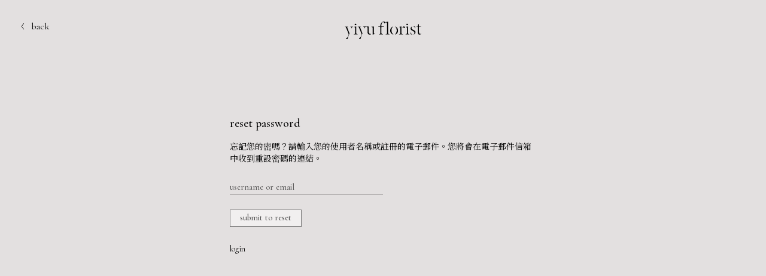

--- FILE ---
content_type: text/html; charset=UTF-8
request_url: https://yiyu.florist/my-account/lost-password/
body_size: 7860
content:
<!DOCTYPE html>
<html lang="en" xml:lang="en">
   <head>
      <meta content="IE=edge,chrome=1" http-equiv="X-UA-Compatible">
      <meta charset="utf-8">
            <title>  my account・yiyuflorist</title>
            <meta content="width=device-width, initial-scale=1, user-scalable=no" name="viewport">
      <meta content="telephone=no" name="format-detection">

      <meta name="apple-mobile-web-app-title" content="yiyuflorist">
      <meta name="mobile-web-app-capable" content="yes">
      <meta name="apple-mobile-web-app-status-bar-style" content="black">
      <meta content="#FFFFFF" name="msapplication-TileColor">
      <meta content="https://yiyu.florist/app/themes/yiyu.select.based/src/images/icon_ms.png" name="msapplication-TileImage">

      <link rel="alternate" href="https://yiyu.florist" hreflang="en">
      <link rel="icon" type="image/png" href="https://yiyu.florist/app/themes/yiyu.select.based/src/images/icon_fav_.png">
      <link href="https://yiyu.florist/app/themes/yiyu.select.based/src/images/icon_ios.png" rel="apple-touch-icon-precomposed">

      <script src="https://kit.fontawesome.com/be8485ce4c.js" crossorigin="anonymous"></script>
      
      <link href="https://yiyu.florist/app/themes/yiyu.select.based/public/app.e46706d32828577551e7.css" rel="stylesheet" type="text/css">
      
      <meta content="zh_TW" property="og:locale">
<meta content="website" property="og:type">

<meta content="1940454632949884" property="fb:app_id" /> 
<meta content="yiyuflorist" property="og:title">

   <meta content="https://yiyu.florist/my-account/lost-password" property="og:url">

<meta content="yiyuflorist" property="og:site_name">
<meta content="https://yiyu.florist/app/themes/yiyu.select.based/src/images/social_cover.jpg" property="og:image">
<meta content="生活週花販賣的不只是植物與花束，更是一種溫柔的凋零體驗，一段緩慢且靜謐的消亡。人們從與植物相伴中，經歷生滅也練習告別。" property="og:description">

<meta name="title" content="yiyuflorist・  My account">
<meta name="description" content="生活週花販賣的不只是植物與花束，更是一種溫柔的凋零體驗，一段緩慢且靜謐的消亡。人們從與植物相伴中，經歷生滅也練習告別。">
      <meta name='robots' content='max-image-preview:large, noindex, follow' />
<link rel='stylesheet' id='wc-blocks-integration-css'  href='https://yiyu.florist/app/plugins/woocommerce-subscriptions/vendor/woocommerce/subscriptions-core/build/index.css?ver=1656915750' type='text/css' media='all' />
<link rel='stylesheet' id='wc-blocks-vendors-style-css'  href='https://yiyu.florist/app/plugins/woocommerce/packages/woocommerce-blocks/build/wc-blocks-vendors-style.css?ver=1656934765' type='text/css' media='all' />
<link rel='stylesheet' id='wc-blocks-style-css'  href='https://yiyu.florist/app/plugins/woocommerce/packages/woocommerce-blocks/build/wc-blocks-style.css?ver=1656934765' type='text/css' media='all' />
<style id='global-styles-inline-css' type='text/css'>
body{--wp--preset--color--black: #000000;--wp--preset--color--cyan-bluish-gray: #abb8c3;--wp--preset--color--white: #ffffff;--wp--preset--color--pale-pink: #f78da7;--wp--preset--color--vivid-red: #cf2e2e;--wp--preset--color--luminous-vivid-orange: #ff6900;--wp--preset--color--luminous-vivid-amber: #fcb900;--wp--preset--color--light-green-cyan: #7bdcb5;--wp--preset--color--vivid-green-cyan: #00d084;--wp--preset--color--pale-cyan-blue: #8ed1fc;--wp--preset--color--vivid-cyan-blue: #0693e3;--wp--preset--color--vivid-purple: #9b51e0;--wp--preset--gradient--vivid-cyan-blue-to-vivid-purple: linear-gradient(135deg,rgba(6,147,227,1) 0%,rgb(155,81,224) 100%);--wp--preset--gradient--light-green-cyan-to-vivid-green-cyan: linear-gradient(135deg,rgb(122,220,180) 0%,rgb(0,208,130) 100%);--wp--preset--gradient--luminous-vivid-amber-to-luminous-vivid-orange: linear-gradient(135deg,rgba(252,185,0,1) 0%,rgba(255,105,0,1) 100%);--wp--preset--gradient--luminous-vivid-orange-to-vivid-red: linear-gradient(135deg,rgba(255,105,0,1) 0%,rgb(207,46,46) 100%);--wp--preset--gradient--very-light-gray-to-cyan-bluish-gray: linear-gradient(135deg,rgb(238,238,238) 0%,rgb(169,184,195) 100%);--wp--preset--gradient--cool-to-warm-spectrum: linear-gradient(135deg,rgb(74,234,220) 0%,rgb(151,120,209) 20%,rgb(207,42,186) 40%,rgb(238,44,130) 60%,rgb(251,105,98) 80%,rgb(254,248,76) 100%);--wp--preset--gradient--blush-light-purple: linear-gradient(135deg,rgb(255,206,236) 0%,rgb(152,150,240) 100%);--wp--preset--gradient--blush-bordeaux: linear-gradient(135deg,rgb(254,205,165) 0%,rgb(254,45,45) 50%,rgb(107,0,62) 100%);--wp--preset--gradient--luminous-dusk: linear-gradient(135deg,rgb(255,203,112) 0%,rgb(199,81,192) 50%,rgb(65,88,208) 100%);--wp--preset--gradient--pale-ocean: linear-gradient(135deg,rgb(255,245,203) 0%,rgb(182,227,212) 50%,rgb(51,167,181) 100%);--wp--preset--gradient--electric-grass: linear-gradient(135deg,rgb(202,248,128) 0%,rgb(113,206,126) 100%);--wp--preset--gradient--midnight: linear-gradient(135deg,rgb(2,3,129) 0%,rgb(40,116,252) 100%);--wp--preset--duotone--dark-grayscale: url('#wp-duotone-dark-grayscale');--wp--preset--duotone--grayscale: url('#wp-duotone-grayscale');--wp--preset--duotone--purple-yellow: url('#wp-duotone-purple-yellow');--wp--preset--duotone--blue-red: url('#wp-duotone-blue-red');--wp--preset--duotone--midnight: url('#wp-duotone-midnight');--wp--preset--duotone--magenta-yellow: url('#wp-duotone-magenta-yellow');--wp--preset--duotone--purple-green: url('#wp-duotone-purple-green');--wp--preset--duotone--blue-orange: url('#wp-duotone-blue-orange');--wp--preset--font-size--small: 13px;--wp--preset--font-size--medium: 20px;--wp--preset--font-size--large: 36px;--wp--preset--font-size--x-large: 42px;}.has-black-color{color: var(--wp--preset--color--black) !important;}.has-cyan-bluish-gray-color{color: var(--wp--preset--color--cyan-bluish-gray) !important;}.has-white-color{color: var(--wp--preset--color--white) !important;}.has-pale-pink-color{color: var(--wp--preset--color--pale-pink) !important;}.has-vivid-red-color{color: var(--wp--preset--color--vivid-red) !important;}.has-luminous-vivid-orange-color{color: var(--wp--preset--color--luminous-vivid-orange) !important;}.has-luminous-vivid-amber-color{color: var(--wp--preset--color--luminous-vivid-amber) !important;}.has-light-green-cyan-color{color: var(--wp--preset--color--light-green-cyan) !important;}.has-vivid-green-cyan-color{color: var(--wp--preset--color--vivid-green-cyan) !important;}.has-pale-cyan-blue-color{color: var(--wp--preset--color--pale-cyan-blue) !important;}.has-vivid-cyan-blue-color{color: var(--wp--preset--color--vivid-cyan-blue) !important;}.has-vivid-purple-color{color: var(--wp--preset--color--vivid-purple) !important;}.has-black-background-color{background-color: var(--wp--preset--color--black) !important;}.has-cyan-bluish-gray-background-color{background-color: var(--wp--preset--color--cyan-bluish-gray) !important;}.has-white-background-color{background-color: var(--wp--preset--color--white) !important;}.has-pale-pink-background-color{background-color: var(--wp--preset--color--pale-pink) !important;}.has-vivid-red-background-color{background-color: var(--wp--preset--color--vivid-red) !important;}.has-luminous-vivid-orange-background-color{background-color: var(--wp--preset--color--luminous-vivid-orange) !important;}.has-luminous-vivid-amber-background-color{background-color: var(--wp--preset--color--luminous-vivid-amber) !important;}.has-light-green-cyan-background-color{background-color: var(--wp--preset--color--light-green-cyan) !important;}.has-vivid-green-cyan-background-color{background-color: var(--wp--preset--color--vivid-green-cyan) !important;}.has-pale-cyan-blue-background-color{background-color: var(--wp--preset--color--pale-cyan-blue) !important;}.has-vivid-cyan-blue-background-color{background-color: var(--wp--preset--color--vivid-cyan-blue) !important;}.has-vivid-purple-background-color{background-color: var(--wp--preset--color--vivid-purple) !important;}.has-black-border-color{border-color: var(--wp--preset--color--black) !important;}.has-cyan-bluish-gray-border-color{border-color: var(--wp--preset--color--cyan-bluish-gray) !important;}.has-white-border-color{border-color: var(--wp--preset--color--white) !important;}.has-pale-pink-border-color{border-color: var(--wp--preset--color--pale-pink) !important;}.has-vivid-red-border-color{border-color: var(--wp--preset--color--vivid-red) !important;}.has-luminous-vivid-orange-border-color{border-color: var(--wp--preset--color--luminous-vivid-orange) !important;}.has-luminous-vivid-amber-border-color{border-color: var(--wp--preset--color--luminous-vivid-amber) !important;}.has-light-green-cyan-border-color{border-color: var(--wp--preset--color--light-green-cyan) !important;}.has-vivid-green-cyan-border-color{border-color: var(--wp--preset--color--vivid-green-cyan) !important;}.has-pale-cyan-blue-border-color{border-color: var(--wp--preset--color--pale-cyan-blue) !important;}.has-vivid-cyan-blue-border-color{border-color: var(--wp--preset--color--vivid-cyan-blue) !important;}.has-vivid-purple-border-color{border-color: var(--wp--preset--color--vivid-purple) !important;}.has-vivid-cyan-blue-to-vivid-purple-gradient-background{background: var(--wp--preset--gradient--vivid-cyan-blue-to-vivid-purple) !important;}.has-light-green-cyan-to-vivid-green-cyan-gradient-background{background: var(--wp--preset--gradient--light-green-cyan-to-vivid-green-cyan) !important;}.has-luminous-vivid-amber-to-luminous-vivid-orange-gradient-background{background: var(--wp--preset--gradient--luminous-vivid-amber-to-luminous-vivid-orange) !important;}.has-luminous-vivid-orange-to-vivid-red-gradient-background{background: var(--wp--preset--gradient--luminous-vivid-orange-to-vivid-red) !important;}.has-very-light-gray-to-cyan-bluish-gray-gradient-background{background: var(--wp--preset--gradient--very-light-gray-to-cyan-bluish-gray) !important;}.has-cool-to-warm-spectrum-gradient-background{background: var(--wp--preset--gradient--cool-to-warm-spectrum) !important;}.has-blush-light-purple-gradient-background{background: var(--wp--preset--gradient--blush-light-purple) !important;}.has-blush-bordeaux-gradient-background{background: var(--wp--preset--gradient--blush-bordeaux) !important;}.has-luminous-dusk-gradient-background{background: var(--wp--preset--gradient--luminous-dusk) !important;}.has-pale-ocean-gradient-background{background: var(--wp--preset--gradient--pale-ocean) !important;}.has-electric-grass-gradient-background{background: var(--wp--preset--gradient--electric-grass) !important;}.has-midnight-gradient-background{background: var(--wp--preset--gradient--midnight) !important;}.has-small-font-size{font-size: var(--wp--preset--font-size--small) !important;}.has-medium-font-size{font-size: var(--wp--preset--font-size--medium) !important;}.has-large-font-size{font-size: var(--wp--preset--font-size--large) !important;}.has-x-large-font-size{font-size: var(--wp--preset--font-size--x-large) !important;}
</style>
<link rel='stylesheet' id='cw-ecpay-style-css'  href='https://yiyu.florist/app/plugins/cw-ecpay-shipping-pro-2/css/cw-ecpay.css?ver=5.9.3' type='text/css' media='all' />
<link rel='stylesheet' id='cwtpfw-style-css'  href='https://yiyu.florist/app/plugins/cw-tappay-2/css/cw-tappay.css?ver=5.9.3' type='text/css' media='all' />
<link rel='stylesheet' id='wcs-view-subscription-css'  href='//yiyu.florist/app/plugins/woocommerce-subscriptions/vendor/woocommerce/subscriptions-core/assets/css/view-subscription.css?ver=4.4.0' type='text/css' media='all' />
<style id='woocommerce-inline-inline-css' type='text/css'>
.woocommerce form .form-row .required { visibility: visible; }
</style>
<link rel='stylesheet' id='cw-pay2go-ei-style-css'  href='https://yiyu.florist/app/plugins/cw-pay2go-ei/css/cw-pay2go-ei.css?ver=5.9.3' type='text/css' media='all' />
<script type='text/javascript' src='https://yiyu.florist/wp/wp-includes/js/jquery/jquery.js?ver=3.6.0' id='jquery-core-js'></script>
<script type='text/javascript' src='https://yiyu.florist/wp/wp-includes/js/jquery/jquery-migrate.js?ver=3.3.2' id='jquery-migrate-js'></script>
<script type='text/javascript' id='cw-ecpay-script-js-extra'>
/* <![CDATA[ */
var CWECPSP_vars = {"ajaxurl":"https:\/\/yiyu.florist\/wp\/wp-admin\/admin-ajax.php","common":"https:\/\/yiyu.florist\/app\/plugins\/cw-ecpay-shipping-pro-2\/js\/common.js","handler_id":"cw-ecpay","order_id":"","current":"my-account","hide_billing_address":["4"],"order_received":""};
/* ]]> */
</script>
<script type='text/javascript' src='https://yiyu.florist/app/plugins/cw-ecpay-shipping-pro-2/js/cw-ecpay-e42ac540e1c2c44bed90bbfdce5305e9.js?ver=5.9.3' id='cw-ecpay-script-js'></script>
<script type='text/javascript' src='https://yiyu.florist/app/plugins/woocommerce/assets/js/jquery-payment/jquery.payment.js?ver=3.0.0-wc.6.6.1' id='jquery-payment-js'></script>
<script type='text/javascript' id='cwtpfw-script-js-extra'>
/* <![CDATA[ */
var CWTAPPAY_vars = {"id":"cwtpfw","ajaxurl":"https:\/\/yiyu.florist\/wp\/wp-admin\/admin-ajax.php","app_id":"12678","app_key":"app_W3khBkZ6TMbLvyCf1v5nHRYu7csemFWLZuMIFZuuoIo7FNWZ8IBI70aWwJQF","environment":"production","current":"my-account","fields":"3"};
/* ]]> */
</script>
<script type='text/javascript' src='https://yiyu.florist/app/plugins/cw-tappay-2/js/cw-tappay.js?ver=5.9.3' id='cwtpfw-script-js'></script>
<script type='text/javascript' id='zxcvbn-async-js-extra'>
/* <![CDATA[ */
var _zxcvbnSettings = {"src":"https:\/\/yiyu.florist\/wp\/wp-includes\/js\/zxcvbn.min.js"};
/* ]]> */
</script>
<script type='text/javascript' src='https://yiyu.florist/wp/wp-includes/js/zxcvbn-async.js?ver=1.0' id='zxcvbn-async-js'></script>
<script type='text/javascript' id='cw-pay2go-ei-script-js-extra'>
/* <![CDATA[ */
var CWP2GEI_vars = {"handler_id":"cw-pay2go-ei","common":"https:\/\/yiyu.florist\/app\/plugins\/cw-pay2go-ei\/\/js\/common.js","ajaxurl":"https:\/\/yiyu.florist\/wp\/wp-admin\/admin-ajax.php","placeholder":["\u8acb\u8f38\u5165\u624b\u6a5f\u689d\u78bc","\u8acb\u8f38\u5165\u81ea\u7136\u4eba\u6191\u8b49\u689d\u78bc","\u8acb\u8f38\u5165\u6703\u54e1\u8f09\u5177"]};
/* ]]> */
</script>
<script type='text/javascript' src='https://yiyu.florist/app/plugins/cw-pay2go-ei/js/cw-pay2go-ei.js?ver=5.9.3' id='cw-pay2go-ei-script-js'></script>
<link rel="canonical" href="https://yiyu.florist/my-account/" />
	<noscript><style>.woocommerce-product-gallery{ opacity: 1 !important; }</style></noscript>
	   </head>

         <body class="bg-[#E3E0E0]">
   
      
<nav class='nav fixed top-0 left-0 right-0 z-40 pt-6 px-6 pb-4 bg-account md:container md:pt-8 md:pb-4'>
    <div class="relative w-full z-20">
        <div class="flex justify-between items-center">
            <a href="../" class="flex items-center"><i class="inline-flex w-3 h-2 icon_arrow_down bg-no-repeat bg-contain bg-center duration-300 ease-out rotate-90"></i><div class="ml-2 text-base">back</div></a>
            <a href="https://yiyu.florist" class="logo_dark absolute left-0 right-0 top-0 mx-auto block w-[5rem] h-[1.1rem] bg-no-repeat bg-contain bg-top-bottom bg-cover translate-y-1 md:w-[8rem] md:h-[1.8rem]"></a>
            <div class="nav_func flex items-center justify-end space-x-6 md:space-x-8">
                                            </div>
        </div>
    </div>
</nav>



<div class="woocommerce-notices-wrapper"></div>
<form class="woocommerce-cart-form" action="https://yiyu.florist/cart/" method="post" data-hash="">
	
	
	<div class="cart_wrap fixed top-0 right-0 bottom-0 z-50 flex justify-center items-center fade_hidden leftIn">
		<div class="cart_back_cover absolute top-0 left-[-100vw] z-0 w-screen h-full bg-white/20 backdrop-blur md:hidden"></div>
		<div class="relative z-10 w-[80vw] md:w-[36vw] h-screen overflow-y-scroll px-6 pt-6 pb-48 border-l border-black/30 bg-back md:px-12 md:pt-8 md:pb-64">
			<div class="modal_header">
				<div class="back inline-flex items-center cursor-pointer md:-ml-6"><i class="mr-4 text-xs text-black/50 fa-solid fa-angle-left duration-300 ease-out"></i>back</div>
				<div class="title mt-8 text-lg">Cart</div>
			</div>
			<div class="modal_body mt-6 mb-10">
				<div class="cart_product_list space-y-8">


									</div>
			</div>
			<div class="modal_footer bg-back absolute bottom-0 left-[1px] right-0 px-6 pb-4 md:px-12 md:pb-16">
				<div class="flex justify-end pb-2 text-right">
					<input type="submit" class="button text-xs bg-back cursor-pointer" name="update_cart" value="更新購物車" />
				</div>
				<div class="pt-4">
					<div class="flex justify-between">
						<div class="text-base text-black/80">total</div>
						<div class="cart_totals text-sm font-medium text-black/80">
														NT$ 0						</div>
					</div>
					<div class="mt-2 flex justify-end">
						<div class="text-xs">尚未計算運費</div>
					</div>
					<div class="go_to_checkout mt-10">
						<a class="block mx-12 px-4 py-4 font-medium text-base tracking-[4px] text-center border border-black border-solid duration-200 cursor-pointer select-none hover:bg-white" href="https://yiyu.florist/checkout/">
							CONTINUE
						</a>
					</div>
				</div>
			</div>
		</div>

		
		
		<input type="hidden" id="_wpnonce" name="_wpnonce" value="9b69d3921a" /><input type="hidden" name="_wp_http_referer" value="/my-account/lost-password/" />
		
		
	</div>

</form>

	      
      <main class="wrap select_website woocommerce" data-based="wrapper"><div class="woocommerce">
<div class="login mt-36 mx-8 md:mx-auto md:mt-48 md:w-2/5">
   
   <div class="lost_reset_password_form">

      <div class="mb-4">
         <div class="text-xl font-medium">reset password</div>
      </div>

        <form method="post" class="woocommerce-ResetPassword lost_reset_password">

            <div class="space-y-6">

               <div class="text-sm">
                  <p>忘記您的密嗎？請輸入您的使用者名稱或註冊的電子郵件。您將會在電子郵件信箱中收到重設密碼的連結。</p>
               </div>
               
               <div class="input_group">
                  <!-- <label for="user_login">使用者名稱或電子郵件</label> -->
                  <input class="woocommerce-Input woocommerce-Input--text input-text sub_form_input w-3/4 md:w-1/2" type="text" name="user_login" id="user_login" placeholder="username or email" />
               </div>

               <div class="input_group">
                  <input type="hidden" name="wc_reset_password" value="true" />
                  <input type="submit" class="woocommerce-Button button btn_medium submit_button" value="submit to reset" />
               </div>

               <div class="more_option">
                  <a href="https://yiyu.florist/my-account/" title="Login / Register" class="text-sm">login</a>
               </div>

            </div>

            

            <input type="hidden" id="_wpnonce" name="_wpnonce" value="6384deb160" /><input type="hidden" name="_wp_http_referer" value="/my-account/lost-password/" />
        </form>

   </div>

</div>
</div>      </main>
      
      <footer class="relative z-30">
      
                  <div class="mt-64 pt-8 pb-32 border-t border-black/50 bg-account">
                     <div class="pt-6 px-6 md:container">
               <div class="flex">
                  <div class="w-1/3">
                     <div class="flex flex-col space-y-2">
                        <a href="https://yiyu.florist/recruitment/" class="text-sm">recruitment3</a>
                        <a href="https://yiyu.florist/service-policy/" class="text-sm">services</a>
                        <a href="https://yiyu.florist/privacy-policy/" class="text-sm">privacy policy</a>
                        <a href="https://weekly.yiyu.florist/public-holiday/" class="text-sm">holiday</a>
                     </div>
                  </div>
                  <div class="w-1/3"></div>
                  <div class="w-1/3">
                     <div class="flex flex-col space-y-2 md:flex-row md:space-y-0 md:space-x-2">
                        <a href="https://facebook.com/yiyuflorist" class="text-sm md:flex-1" target="_blank">facebook</a>
                        <a href="https://www.instagram.com/yiyuflorist/" class="text-sm md:flex-1" target="_blank">instagram</a>
                        <a href="/cdn-cgi/l/email-protection#c9b0a0b0bcafa5a6bba0babd89aea4a8a0a5e7aaa6a4" class="text-sm md:flex-1" target="_blank"><span class="__cf_email__" data-cfemail="a4ddcdddd1c2c8cbd6cdd7d0e4c3c9c5cdc88ac7cbc9">[email&#160;protected]</span></a>
                     </div>
                  </div>
               </div>
            </div>
         </div>
         
         <p class="pt-4 mb-4 text-center text-xs border-t border-black/30">本網站服務由小島文化股份有限公司 (統一編號:52548917) 提供</p>
         
      </footer>
      
        <style type="text/css">
        button[name="update_cart"],
        input[name="update_cart"] {
        display: none;
        }
        </style>

                  <script data-cfasync="false" src="/cdn-cgi/scripts/5c5dd728/cloudflare-static/email-decode.min.js"></script><script>
                (function(){
                    if (
                        document.getElementById("shipping_option") !== null &&
                        typeof document.getElementById("shipping_option") !== "undefined"
                    ) {
                        if (window.addEventListener) {
                            window.addEventListener('DOMContentLoaded', initPaymentMethod, false);
                        } else {
                            window.attachEvent('onload', initPaymentMethod);
                        }
                    }
                })();
                function initPaymentMethod() {
                    var e = document.getElementById("shipping_option");
                    var shipping = e.options[e.selectedIndex].value;
                    var payment = document.getElementsByName('payment_method');

                    if (
                        shipping == "HILIFE_Collection" ||
                        shipping == "FAMI_Collection" ||
                        shipping == "UNIMART_Collection"
                    ) {
                        var i;

                        for (i = 0; i< payment.length; i++) {
                            if (payment[i].id != 'payment_method_ecpay_shipping_pay') {
                                payment[i].style.display="none";

                                checkclass = document.getElementsByClassName("wc_payment_method " + payment[i].id).length;

                                if (checkclass == 0) {
                                    var x = document.getElementsByClassName(payment[i].id);
                                    x[0].style.display = "none";
                                } else {
                                    var x = document.getElementsByClassName("wc_payment_method " + payment[i].id);
                                    x[0].style.display = "none";
                                }
                            } else {
                                checkclass = document.getElementsByClassName("wc_payment_method " + payment[i].id).length;

                                if (checkclass == 0) {
                                    var x = document.getElementsByClassName(payment[i].id);
                                    x[0].style.display = "";
                                } else {
                                    var x = document.getElementsByClassName("wc_payment_method " + payment[i].id);
                                    x[0].style.display = "";
                                }
                            }
                        }
                        document.getElementById('payment_method_ecpay').checked = false;
                        document.getElementById('payment_method_ecpay_shipping_pay').checked = true;
                        document.getElementById('payment_method_ecpay_shipping_pay').style.display = '';
                    } else {
                        var i;
                        for (i = 0; i< payment.length; i++) {
                            if (payment[i].id != 'payment_method_ecpay_shipping_pay') {
                                payment[i].style.display="";

                                checkclass = document.getElementsByClassName("wc_payment_method " + payment[i].id).length;

                                if (checkclass == 0) {
                                    var x = document.getElementsByClassName(payment[i].id);
                                    x[0].style.display = "";
                                } else {
                                    var x = document.getElementsByClassName("wc_payment_method " + payment[i].id);
                                    x[0].style.display = "";
                                }
                            } else {
                                checkclass = document.getElementsByClassName("wc_payment_method " + payment[i].id).length;

                                if (checkclass == 0) {
                                    var x = document.getElementsByClassName(payment[i].id);
                                    x[0].style.display = "none";
                                } else {
                                    var x = document.getElementsByClassName("wc_payment_method " + payment[i].id);
                                    x[0].style.display = "none";
                                }

                                document.getElementById('payment_method_ecpay').checked = true;
                                document.getElementById('payment_method_ecpay_shipping_pay').checked = false;
                                document.getElementById('payment_method_ecpay_shipping_pay').style.display = "none";
                            }
                        }
                    }
                }
            </script>
            <script type='text/javascript' src='https://js.tappaysdk.com/tpdirect/v5.5.1?ver=1.2.1' id='cwtpfw-sdk-js'></script>
<script type='text/javascript' src='https://yiyu.florist/wp/wp-includes/js/dist/vendor/regenerator-runtime.js?ver=0.13.9' id='regenerator-runtime-js'></script>
<script type='text/javascript' src='https://yiyu.florist/wp/wp-includes/js/dist/vendor/wp-polyfill.js?ver=3.15.0' id='wp-polyfill-js'></script>
<script type='text/javascript' src='https://yiyu.florist/wp/wp-includes/js/dist/hooks.js?ver=1e58c8c5a32b2e97491080c5b10dc71c' id='wp-hooks-js'></script>
<script type='text/javascript' src='https://yiyu.florist/wp/wp-includes/js/dist/i18n.js?ver=30fcecb428a0e8383d3776bcdd3a7834' id='wp-i18n-js'></script>
<script type='text/javascript' id='wp-i18n-js-after'>
wp.i18n.setLocaleData( { 'text direction\u0004ltr': [ 'ltr' ] } );
</script>
<script type='text/javascript' id='password-strength-meter-js-extra'>
/* <![CDATA[ */
var pwsL10n = {"unknown":"\u5bc6\u78bc\u5f37\u5ea6\u672a\u77e5","short":"\u975e\u5e38\u4f4e","bad":"\u4f4e","good":"\u4e2d","strong":"\u9ad8","mismatch":"\u4e0d\u76f8\u7b26"};
/* ]]> */
</script>
<script type='text/javascript' id='password-strength-meter-js-translations'>
( function( domain, translations ) {
	var localeData = translations.locale_data[ domain ] || translations.locale_data.messages;
	localeData[""].domain = domain;
	wp.i18n.setLocaleData( localeData, domain );
} )( "default", {"translation-revision-date":"2022-05-23 23:38:37+0000","generator":"GlotPress\/4.0.0-alpha.1","domain":"messages","locale_data":{"messages":{"":{"domain":"messages","plural-forms":"nplurals=1; plural=0;","lang":"zh_TW"},"%1$s is deprecated since version %2$s! Use %3$s instead. Please consider writing more inclusive code.":["\u5f9e %2$s \u7248\u958b\u59cb\uff0c%1$s \u5df2\u6dd8\u6c70\u4e0d\u7528\uff0c\u8acb\u6539\u7528 %3$s\u3002\u5efa\u8b70\u64b0\u5beb\u66f4\u5177\u5305\u5bb9\u6027\u7684\u7a0b\u5f0f\u78bc\u3002"]}},"comment":{"reference":"wp-admin\/js\/password-strength-meter.js"}} );
</script>
<script type='text/javascript' src='https://yiyu.florist/wp/wp-admin/js/password-strength-meter.js?ver=5.9.3' id='password-strength-meter-js'></script>
<script type='text/javascript' id='wc-password-strength-meter-js-extra'>
/* <![CDATA[ */
var wc_password_strength_meter_params = {"min_password_strength":"3","stop_checkout":"","i18n_password_error":"\u8acb\u8f38\u5165\u4e00\u500b\u8907\u96dc\u4e00\u9ede\u7684\u5bc6\u78bc","i18n_password_hint":"\u63d0\u793a: \u5efa\u8b70\u5bc6\u78bc\u61c9\u8a72\u81f3\u5c11\u8981\u6709 12 \u500b\u5b57\u5143\uff0c\u4e26\u5728\u5bc6\u78bc\u4e2d\u540c\u6642\u4f7f\u7528\u5927\u5c0f\u5beb\u5b57\u6bcd\u3001\u6578\u5b57\u53ca <code>! \" ? $ % ^ & )<\/code> \u7b49\u7279\u6b8a\u7b26\u865f\uff0c\u4fbf\u80fd\u8b93\u5bc6\u78bc\u66f4\u5b89\u5168\u3002"};
/* ]]> */
</script>
<script type='text/javascript' src='https://yiyu.florist/app/plugins/woocommerce/assets/js/frontend/password-strength-meter.js?ver=6.6.1' id='wc-password-strength-meter-js'></script>
<script type='text/javascript' src='https://yiyu.florist/app/plugins/woocommerce/assets/js/jquery-blockui/jquery.blockUI.js?ver=2.7.0-wc.6.6.1' id='jquery-blockui-js'></script>
<script type='text/javascript' src='https://yiyu.florist/app/plugins/woocommerce/assets/js/js-cookie/js.cookie.js?ver=2.1.4-wc.6.6.1' id='js-cookie-js'></script>
<script type='text/javascript' id='woocommerce-js-extra'>
/* <![CDATA[ */
var woocommerce_params = {"ajax_url":"\/wp\/wp-admin\/admin-ajax.php","wc_ajax_url":"\/?wc-ajax=%%endpoint%%"};
/* ]]> */
</script>
<script type='text/javascript' src='https://yiyu.florist/app/plugins/woocommerce/assets/js/frontend/woocommerce.js?ver=6.6.1' id='woocommerce-js'></script>
<script type='text/javascript' src='https://yiyu.florist/app/plugins/woocommerce/assets/js/frontend/lost-password.js?ver=6.6.1' id='wc-lost-password-js'></script>
<script type='text/javascript' id='wc-cart-fragments-js-extra'>
/* <![CDATA[ */
var wc_cart_fragments_params = {"ajax_url":"\/wp\/wp-admin\/admin-ajax.php","wc_ajax_url":"\/?wc-ajax=%%endpoint%%","cart_hash_key":"wc_cart_hash_050919724ebebbab9cd523d8dfde2b12","fragment_name":"wc_fragments_050919724ebebbab9cd523d8dfde2b12","request_timeout":"5000"};
/* ]]> */
</script>
<script type='text/javascript' src='https://yiyu.florist/app/plugins/woocommerce/assets/js/frontend/cart-fragments.js?ver=6.6.1' id='wc-cart-fragments-js'></script>
<script type='text/javascript' id='ajax-login-script-js-extra'>
/* <![CDATA[ */
var ajax_login_object = {"ajaxurl":"https:\/\/yiyu.florist\/wp\/wp-admin\/admin-ajax.php","redirecturl":"https:\/\/yiyu.florist","loadingmessage":"\u767b\u5165\u4e2d...","security":"8ca020c6ce"};
/* ]]> */
</script>
<script type='text/javascript' src='https://yiyu.florist/app/themes/yiyu.select.based/assets/ajax-login-script.js?ver=1768387155' id='ajax-login-script-js'></script>

      <script defer src="https://yiyu.florist/app/themes/yiyu.select.based/public/vendor.ee388ba9f2e74c561e6f.js"></script>
      <script defer src="https://yiyu.florist/app/themes/yiyu.select.based/public/app.e46706d32828577551e7.js"></script>
      
      <script src="https://cdn.jsdelivr.net/npm/js-polyfills@0.1.43/polyfill.min.js"></script>
      

    <!-- Global site tag (gtag.js) - Google Analytics -->
    <script async src="https://www.googletagmanager.com/gtag/js?id=UA-92178004-2"></script>
    <script>
    window.dataLayer = window.dataLayer || [];
    function gtag(){dataLayer.push(arguments);}
    gtag('js', new Date());
    gtag('config', 'UA-92178004-2');
    </script>
    
    <!-- Global site tag (gtag.js) - Google Analytics -->
    <script async src="https://www.googletagmanager.com/gtag/js?id=G-J80D68LHPH"></script>
    <script>
    window.dataLayer = window.dataLayer || [];
    function gtag(){dataLayer.push(arguments);}
    gtag('js', new Date());
    gtag('config', 'G-J80D68LHPH');
    </script>
    

      
   <script defer src="https://static.cloudflareinsights.com/beacon.min.js/vcd15cbe7772f49c399c6a5babf22c1241717689176015" integrity="sha512-ZpsOmlRQV6y907TI0dKBHq9Md29nnaEIPlkf84rnaERnq6zvWvPUqr2ft8M1aS28oN72PdrCzSjY4U6VaAw1EQ==" data-cf-beacon='{"version":"2024.11.0","token":"857a289b96c647a588c09bf800984aca","r":1,"server_timing":{"name":{"cfCacheStatus":true,"cfEdge":true,"cfExtPri":true,"cfL4":true,"cfOrigin":true,"cfSpeedBrain":true},"location_startswith":null}}' crossorigin="anonymous"></script>
</body>
</html>


--- FILE ---
content_type: text/css
request_url: https://yiyu.florist/app/themes/yiyu.select.based/public/app.e46706d32828577551e7.css
body_size: 7925
content:
@import url(https://fonts.googleapis.com/css2?family=Nanum+Myeongjo:wght@400;700&display=swap&text=0123456789$);@import url(https://fonts.googleapis.com/css2?family=Cormorant:ital,wght@0,300;0,400;0,500;0,600;1,300;1,400;1,500;1,600&family=Noto+Serif+TC:wght@300;400;500;600;700&display=swap);
/*! tailwindcss v2.2.17 | MIT License | https://tailwindcss.com *//*! modern-normalize v1.1.0 | MIT License | https://github.com/sindresorhus/modern-normalize */html{-moz-tab-size:4;-o-tab-size:4;tab-size:4;line-height:1.15;-webkit-text-size-adjust:100%}body{margin:0;font-family:system-ui,-apple-system,Segoe UI,Roboto,Helvetica,Arial,sans-serif,Apple Color Emoji,Segoe UI Emoji}hr{height:0;color:inherit}abbr[title]{-webkit-text-decoration:underline dotted;text-decoration:underline dotted}b,strong{font-weight:bolder}code,kbd,pre,samp{font-family:ui-monospace,SFMono-Regular,Consolas,Liberation Mono,Menlo,monospace;font-size:1em}small{font-size:80%}sub,sup{font-size:75%;line-height:0;position:relative;vertical-align:baseline}sub{bottom:-.25em}sup{top:-.5em}table{text-indent:0;border-color:inherit}button,input,optgroup,select,textarea{font-family:inherit;font-size:100%;line-height:1.15;margin:0}button,select{text-transform:none}[type=button],[type=reset],[type=submit],button{-webkit-appearance:button}::-moz-focus-inner{border-style:none;padding:0}:-moz-focusring{outline:1px dotted ButtonText}:-moz-ui-invalid{box-shadow:none}legend{padding:0}progress{vertical-align:baseline}::-webkit-inner-spin-button,::-webkit-outer-spin-button{height:auto}[type=search]{-webkit-appearance:textfield;outline-offset:-2px}::-webkit-search-decoration{-webkit-appearance:none}::-webkit-file-upload-button{-webkit-appearance:button;font:inherit}summary{display:list-item}blockquote,dd,dl,figure,h1,h2,h3,h4,h5,h6,hr,p,pre{margin:0}button{background-color:transparent;background-image:none}fieldset,ol,ul{margin:0;padding:0}ol,ul{list-style:none}html{font-family:ui-sans-serif,system-ui,-apple-system,BlinkMacSystemFont,Segoe UI,Roboto,Helvetica Neue,Arial,Noto Sans,sans-serif,Apple Color Emoji,Segoe UI Emoji,Segoe UI Symbol,Noto Color Emoji;line-height:1.5}body{font-family:inherit;line-height:inherit}*,:after,:before{box-sizing:border-box;border:0 solid}hr{border-top-width:1px}img{border-style:solid}textarea{resize:vertical}input::-moz-placeholder,textarea::-moz-placeholder{opacity:1;color:#a1a1aa}input:-ms-input-placeholder,textarea:-ms-input-placeholder{opacity:1;color:#a1a1aa}input::placeholder,textarea::placeholder{opacity:1;color:#a1a1aa}[role=button],button{cursor:pointer}:-moz-focusring{outline:auto}table{border-collapse:collapse}h1,h2,h3,h4,h5,h6{font-size:inherit;font-weight:inherit}a{color:inherit;text-decoration:inherit}button,input,optgroup,select,textarea{padding:0;line-height:inherit;color:inherit}code,kbd,pre,samp{font-family:ui-monospace,SFMono-Regular,Menlo,Monaco,Consolas,Liberation Mono,Courier New,monospace}audio,canvas,embed,iframe,img,object,svg,video{display:block;vertical-align:middle}img,video{max-width:100%;height:auto}[hidden]{display:none}*,:after,:before{--tw-translate-x:0;--tw-translate-y:0;--tw-rotate:0;--tw-skew-x:0;--tw-skew-y:0;--tw-scale-x:1;--tw-scale-y:1;--tw-transform:translateX(var(--tw-translate-x)) translateY(var(--tw-translate-y)) rotate(var(--tw-rotate)) skewX(var(--tw-skew-x)) skewY(var(--tw-skew-y)) scaleX(var(--tw-scale-x)) scaleY(var(--tw-scale-y));border-color:currentColor;--tw-ring-offset-shadow:0 0 transparent;--tw-ring-shadow:0 0 transparent;--tw-shadow:0 0 transparent;--tw-blur:var(--tw-empty,/*!*/ /*!*/);--tw-brightness:var(--tw-empty,/*!*/ /*!*/);--tw-contrast:var(--tw-empty,/*!*/ /*!*/);--tw-grayscale:var(--tw-empty,/*!*/ /*!*/);--tw-hue-rotate:var(--tw-empty,/*!*/ /*!*/);--tw-invert:var(--tw-empty,/*!*/ /*!*/);--tw-saturate:var(--tw-empty,/*!*/ /*!*/);--tw-sepia:var(--tw-empty,/*!*/ /*!*/);--tw-drop-shadow:var(--tw-empty,/*!*/ /*!*/);--tw-filter:var(--tw-blur) var(--tw-brightness) var(--tw-contrast) var(--tw-grayscale) var(--tw-hue-rotate) var(--tw-invert) var(--tw-saturate) var(--tw-sepia) var(--tw-drop-shadow);--tw-backdrop-blur:var(--tw-empty,/*!*/ /*!*/);--tw-backdrop-brightness:var(--tw-empty,/*!*/ /*!*/);--tw-backdrop-contrast:var(--tw-empty,/*!*/ /*!*/);--tw-backdrop-grayscale:var(--tw-empty,/*!*/ /*!*/);--tw-backdrop-hue-rotate:var(--tw-empty,/*!*/ /*!*/);--tw-backdrop-invert:var(--tw-empty,/*!*/ /*!*/);--tw-backdrop-opacity:var(--tw-empty,/*!*/ /*!*/);--tw-backdrop-saturate:var(--tw-empty,/*!*/ /*!*/);--tw-backdrop-sepia:var(--tw-empty,/*!*/ /*!*/);--tw-backdrop-filter:var(--tw-backdrop-blur) var(--tw-backdrop-brightness) var(--tw-backdrop-contrast) var(--tw-backdrop-grayscale) var(--tw-backdrop-hue-rotate) var(--tw-backdrop-invert) var(--tw-backdrop-opacity) var(--tw-backdrop-saturate) var(--tw-backdrop-sepia)}.container{width:100%;margin-right:auto;margin-left:auto;padding-right:1.5rem;padding-left:1.5rem}@media (min-width:100%){.container{max-width:100%}}@media (min-width:1280px){.container{max-width:1280px;padding-right:2rem;padding-left:2rem}}@media (min-width:1440px){.container{max-width:1440px;padding-right:4rem;padding-left:4rem}}@media (min-width:1680px){.container{max-width:1680px;padding-right:6rem;padding-left:6rem}}.pointer-events-none{pointer-events:none}.pointer-events-auto{pointer-events:auto}.visible{visibility:visible}.static{position:static}.fixed{position:fixed}.absolute{position:absolute}.relative{position:relative}.sticky{position:-webkit-sticky;position:sticky}.top-0{top:0}.-right-4{right:-1rem}.left-0{left:0}.right-0{right:0}.bottom-0{bottom:0}.left-\[-100vw\]{left:-100vw}.left-\[1px\]{left:1px}.top-36{top:9rem}.z-30{z-index:30}.z-0{z-index:0}.z-10{z-index:10}.z-50{z-index:50}.z-40{z-index:40}.z-20{z-index:20}.float-right{float:right}.float-left{float:left}.m-auto{margin:auto}.my-auto{margin-top:auto;margin-bottom:auto}.mx-auto{margin-left:auto;margin-right:auto}.my-2{margin-top:.5rem;margin-bottom:.5rem}.mx-12{margin-left:3rem;margin-right:3rem}.my-6{margin-top:1.5rem;margin-bottom:1.5rem}.mx-8{margin-left:2rem;margin-right:2rem}.mt-24{margin-top:6rem}.-mt-2{margin-top:-.5rem}.mt-12{margin-top:3rem}.mt-10{margin-top:2.5rem}.mt-4{margin-top:1rem}.mt-40{margin-top:10rem}.mt-64{margin-top:16rem}.mb-4{margin-bottom:1rem}.mr-4{margin-right:1rem}.mt-16{margin-top:4rem}.mt-20{margin-top:5rem}.mt-8{margin-top:2rem}.ml-4{margin-left:1rem}.ml-6{margin-left:1.5rem}.mb-2{margin-bottom:.5rem}.ml-2{margin-left:.5rem}.mt-2{margin-top:.5rem}.mb-8{margin-bottom:2rem}.mt-48{margin-top:12rem}.mb-12{margin-bottom:3rem}.mt-6{margin-top:1.5rem}.mb-10{margin-bottom:2.5rem}.mt-1{margin-top:.25rem}.ml-\[1px\]{margin-left:1px}.ml-8{margin-left:2rem}.mb-16{margin-bottom:4rem}.mr-2{margin-right:.5rem}.mr-8{margin-right:2rem}.mb-1{margin-bottom:.25rem}.mt-32{margin-top:8rem}.mt-36{margin-top:9rem}.box-border{box-sizing:border-box}.block{display:block}.inline-block{display:inline-block}.inline{display:inline}.flex{display:flex}.inline-flex{display:inline-flex}.table{display:table}.table-cell{display:table-cell}.table-footer-group{display:table-footer-group}.table-header-group{display:table-header-group}.table-row-group{display:table-row-group}.table-row{display:table-row}.grid{display:grid}.list-item{display:list-item}.hidden{display:none}.h-2{height:.5rem}.h-\[60vh\]{height:60vh}.h-full{height:100%}.h-3{height:.75rem}.h-\[1\.1rem\]{height:1.1rem}.h-\[2\.4rem\]{height:2.4rem}.h-\[1px\]{height:1px}.h-screen{height:100vh}.h-0{height:0}.h-\[30px\]{height:30px}.h-auto{height:auto}.w-3{width:.75rem}.w-full{width:100%}.w-1\/3{width:33.333333%}.w-20{width:5rem}.w-24{width:6rem}.w-3\/4{width:75%}.w-1\/4{width:25%}.w-\[5rem\]{width:5rem}.w-8{width:2rem}.w-2{width:.5rem}.w-screen{width:100vw}.w-\[80vw\]{width:80vw}.w-\[30\%\]{width:30%}.w-\[40\%\]{width:40%}.w-2\/3{width:66.666667%}.w-2\/4{width:50%}.w-4\/5{width:80%}.w-3\/5{width:60%}.w-64{width:16rem}.max-w-\[20rem\]{max-width:20rem}.flex-shrink{flex-shrink:1}.flex-grow{flex-grow:1}.border-collapse{border-collapse:collapse}.origin-center{transform-origin:center}.translate-y-\[-8px\]{--tw-translate-y:-8px;transform:var(--tw-transform)}.-translate-y-1{--tw-translate-y:-0.25rem;transform:var(--tw-transform)}.translate-y-\[1\.5px\]{--tw-translate-y:1.5px;transform:var(--tw-transform)}.translate-y-\[2px\]{--tw-translate-y:2px;transform:var(--tw-transform)}.translate-y-1{--tw-translate-y:0.25rem;transform:var(--tw-transform)}.translate-y-\[-1px\]{--tw-translate-y:-1px;transform:var(--tw-transform)}.translate-y-\[1px\]{--tw-translate-y:1px;transform:var(--tw-transform)}.translate-y-\[-2px\]{--tw-translate-y:-2px;transform:var(--tw-transform)}.-rotate-90{--tw-rotate:-90deg}.-rotate-90,.rotate-45{transform:var(--tw-transform)}.rotate-45{--tw-rotate:45deg}.rotate-90{--tw-rotate:90deg}.-rotate-180,.rotate-90{transform:var(--tw-transform)}.-rotate-180{--tw-rotate:-180deg}.rotate-180{--tw-rotate:180deg}.rotate-180,.scale-75{transform:var(--tw-transform)}.scale-75{--tw-scale-x:.75;--tw-scale-y:.75}.transform{transform:var(--tw-transform)}.cursor-pointer{cursor:pointer}.cursor-default{cursor:default}.select-none{-webkit-user-select:none;-moz-user-select:none;-ms-user-select:none;user-select:none}.resize{resize:both}.appearance-none{-webkit-appearance:none;-moz-appearance:none;appearance:none}.grid-cols-2{grid-template-columns:repeat(2,minmax(0,1fr))}.flex-col{flex-direction:column}.flex-wrap{flex-wrap:wrap}.items-end{align-items:flex-end}.items-center{align-items:center}.justify-end{justify-content:flex-end}.justify-center{justify-content:center}.justify-between{justify-content:space-between}.gap-32{gap:8rem}.gap-12{gap:3rem}.gap-x-4{-moz-column-gap:1rem;column-gap:1rem}.gap-y-20{row-gap:5rem}.gap-x-8{-moz-column-gap:2rem;column-gap:2rem}.gap-y-8{row-gap:2rem}.gap-y-10{row-gap:2.5rem}.gap-x-6{-moz-column-gap:1.5rem;column-gap:1.5rem}.space-x-4>:not([hidden])~:not([hidden]){--tw-space-x-reverse:0;margin-right:calc(1rem*var(--tw-space-x-reverse));margin-left:calc(1rem*(1 - var(--tw-space-x-reverse)))}.space-y-2>:not([hidden])~:not([hidden]){--tw-space-y-reverse:0;margin-top:calc(0.5rem*(1 - var(--tw-space-y-reverse)));margin-bottom:calc(0.5rem*var(--tw-space-y-reverse))}.space-y-4>:not([hidden])~:not([hidden]){--tw-space-y-reverse:0;margin-top:calc(1rem*(1 - var(--tw-space-y-reverse)));margin-bottom:calc(1rem*var(--tw-space-y-reverse))}.space-y-6>:not([hidden])~:not([hidden]){--tw-space-y-reverse:0;margin-top:calc(1.5rem*(1 - var(--tw-space-y-reverse)));margin-bottom:calc(1.5rem*var(--tw-space-y-reverse))}.space-y-8>:not([hidden])~:not([hidden]){--tw-space-y-reverse:0;margin-top:calc(2rem*(1 - var(--tw-space-y-reverse)));margin-bottom:calc(2rem*var(--tw-space-y-reverse))}.space-x-2>:not([hidden])~:not([hidden]){--tw-space-x-reverse:0;margin-right:calc(0.5rem*var(--tw-space-x-reverse));margin-left:calc(0.5rem*(1 - var(--tw-space-x-reverse)))}.space-y-24>:not([hidden])~:not([hidden]){--tw-space-y-reverse:0;margin-top:calc(6rem*(1 - var(--tw-space-y-reverse)));margin-bottom:calc(6rem*var(--tw-space-y-reverse))}.space-y-12>:not([hidden])~:not([hidden]){--tw-space-y-reverse:0;margin-top:calc(3rem*(1 - var(--tw-space-y-reverse)));margin-bottom:calc(3rem*var(--tw-space-y-reverse))}.space-x-6>:not([hidden])~:not([hidden]){--tw-space-x-reverse:0;margin-right:calc(1.5rem*var(--tw-space-x-reverse));margin-left:calc(1.5rem*(1 - var(--tw-space-x-reverse)))}.space-y-1>:not([hidden])~:not([hidden]){--tw-space-y-reverse:0;margin-top:calc(0.25rem*(1 - var(--tw-space-y-reverse)));margin-bottom:calc(0.25rem*var(--tw-space-y-reverse))}.space-y-10>:not([hidden])~:not([hidden]){--tw-space-y-reverse:0;margin-top:calc(2.5rem*(1 - var(--tw-space-y-reverse)));margin-bottom:calc(2.5rem*var(--tw-space-y-reverse))}.space-y-16>:not([hidden])~:not([hidden]){--tw-space-y-reverse:0;margin-top:calc(4rem*(1 - var(--tw-space-y-reverse)));margin-bottom:calc(4rem*var(--tw-space-y-reverse))}.space-x-8>:not([hidden])~:not([hidden]){--tw-space-x-reverse:0;margin-right:calc(2rem*var(--tw-space-x-reverse));margin-left:calc(2rem*(1 - var(--tw-space-x-reverse)))}.overflow-hidden{overflow:hidden}.overflow-y-scroll{overflow-y:scroll}.whitespace-nowrap{white-space:nowrap}.break-all{word-break:break-all}.rounded-none{border-radius:0}.border{border-width:1px}.border-0{border-width:0}.border-b{border-bottom-width:1px}.border-t{border-top-width:1px}.border-l{border-left-width:1px}.border-solid{border-style:solid}.border-black\/50{border-color:rgba(0,0,0,.5)}.border-black\/30{border-color:rgba(0,0,0,.3)}.border-black{--tw-border-opacity:1;border-color:rgba(0,0,0,var(--tw-border-opacity))}.border-black\/70{border-color:rgba(0,0,0,.7)}.border-black\/60{border-color:rgba(0,0,0,.6)}.bg-back{--tw-bg-opacity:1;background-color:rgba(241,239,239,var(--tw-bg-opacity))}.bg-\[\#E3E0E0\],.bg-account{--tw-bg-opacity:1;background-color:rgba(227,224,224,var(--tw-bg-opacity))}.bg-black\/0{background-color:transparent}.bg-white\/10{background-color:hsla(0,0%,100%,.1)}.bg-black{--tw-bg-opacity:1;background-color:rgba(0,0,0,var(--tw-bg-opacity))}.bg-white\/60{background-color:hsla(0,0%,100%,.6)}.bg-white\/20{background-color:hsla(0,0%,100%,.2)}.bg-white\/0{background-color:hsla(0,0%,100%,0)}.bg-white\/30{background-color:hsla(0,0%,100%,.3)}.bg-gray\/20{background-color:hsla(0,0%,60%,.2)}.bg-contain{background-size:contain}.bg-cover{background-size:cover}.bg-center{background-position:50%}.bg-no-repeat{background-repeat:no-repeat}.px-2{padding-left:.5rem;padding-right:.5rem}.py-4{padding-top:1rem;padding-bottom:1rem}.px-6{padding-left:1.5rem;padding-right:1.5rem}.py-2{padding-top:.5rem;padding-bottom:.5rem}.px-4{padding-left:1rem;padding-right:1rem}.py-10{padding-top:2.5rem;padding-bottom:2.5rem}.px-10{padding-left:2.5rem;padding-right:2.5rem}.py-12{padding-top:3rem;padding-bottom:3rem}.py-8{padding-top:2rem;padding-bottom:2rem}.py-1{padding-top:.25rem;padding-bottom:.25rem}.py-6{padding-top:1.5rem;padding-bottom:1.5rem}.px-5{padding-left:1.25rem;padding-right:1.25rem}.px-0{padding-left:0;padding-right:0}.pb-\[137\.5\%\]{padding-bottom:137.5%}.pb-\[68\.75\%\]{padding-bottom:68.75%}.pt-8{padding-top:2rem}.pb-32{padding-bottom:8rem}.pt-6{padding-top:1.5rem}.pt-4{padding-top:1rem}.pt-20{padding-top:5rem}.pb-2{padding-bottom:.5rem}.pb-4{padding-bottom:1rem}.pb-20{padding-bottom:5rem}.pt-24{padding-top:6rem}.pt-3{padding-top:.75rem}.pb-48{padding-bottom:12rem}.pl-5{padding-left:1.25rem}.pb-12{padding-bottom:3rem}.pt-2{padding-top:.5rem}.pb-8{padding-bottom:2rem}.pl-0{padding-left:0}.pr-6{padding-right:1.5rem}.pl-4{padding-left:1rem}.pr-10{padding-right:2.5rem}.text-left{text-align:left}.text-center{text-align:center}.text-right{text-align:right}.text-base{font-size:1rem;line-height:1.5rem}.text-xs{font-size:.75rem;line-height:1rem}.text-sm{font-size:.875rem;line-height:1.25rem}.text-xl{font-size:1.25rem;line-height:1.75rem}.text-2xl{font-size:1.5rem;line-height:2rem}.text-5xl{font-size:3rem;line-height:1}.text-3xl{font-size:1.875rem;line-height:2.25rem}.text-lg{font-size:1.125rem;line-height:1.75rem}.font-medium{font-weight:500}.font-bold{font-weight:700}.font-light{font-weight:300}.uppercase{text-transform:uppercase}.capitalize{text-transform:capitalize}.italic{font-style:italic}.diagonal-fractions,.lining-nums,.oldstyle-nums,.ordinal,.proportional-nums,.slashed-zero,.stacked-fractions,.tabular-nums{--tw-ordinal:var(--tw-empty,/*!*/ /*!*/);--tw-slashed-zero:var(--tw-empty,/*!*/ /*!*/);--tw-numeric-figure:var(--tw-empty,/*!*/ /*!*/);--tw-numeric-spacing:var(--tw-empty,/*!*/ /*!*/);--tw-numeric-fraction:var(--tw-empty,/*!*/ /*!*/);font-variant-numeric:var(--tw-ordinal) var(--tw-slashed-zero) var(--tw-numeric-figure) var(--tw-numeric-spacing) var(--tw-numeric-fraction)}.ordinal{--tw-ordinal:ordinal}.leading-loose{line-height:2}.leading-none{line-height:1}.leading-snug{line-height:1.375}.tracking-widest{letter-spacing:.1em}.tracking-\[4px\]{letter-spacing:4px}.tracking-wider{letter-spacing:.05em}.text-black\/50{color:rgba(0,0,0,.5)}.text-black\/70{color:rgba(0,0,0,.7)}.text-black{--tw-text-opacity:1;color:rgba(0,0,0,var(--tw-text-opacity))}.text-black\/60{color:rgba(0,0,0,.6)}.text-black\/80{color:rgba(0,0,0,.8)}.text-black\/90{color:rgba(0,0,0,.9)}.text-\[\#6EA95E\]{--tw-text-opacity:1;color:rgba(110,169,94,var(--tw-text-opacity))}.text-\[\#D1615A\]{--tw-text-opacity:1;color:rgba(209,97,90,var(--tw-text-opacity))}.underline{text-decoration:underline}.line-through{text-decoration:line-through}.opacity-60{opacity:.6}.opacity-70{opacity:.7}.opacity-50{opacity:.5}.opacity-0{opacity:0}.opacity-20{opacity:.2}.shadow{--tw-shadow:0 1px 3px 0 rgba(0,0,0,0.1),0 1px 2px 0 rgba(0,0,0,0.06);box-shadow:var(--tw-ring-offset-shadow,0 0 transparent),var(--tw-ring-shadow,0 0 transparent),var(--tw-shadow)}.blur{--tw-blur:blur(8px)}.blur,.drop-shadow{filter:var(--tw-filter)}.drop-shadow{--tw-drop-shadow:drop-shadow(0 1px 2px rgba(0,0,0,0.1)) drop-shadow(0 1px 1px rgba(0,0,0,0.06))}.grayscale-\[0\.6\]{--tw-grayscale:grayscale(0.6);filter:var(--tw-filter)}.grayscale{--tw-grayscale:grayscale(100%)}.grayscale,.invert{filter:var(--tw-filter)}.invert{--tw-invert:invert(100%)}.saturate-\[0\.6\]{--tw-saturate:saturate(0.6)}.filter,.saturate-\[0\.6\]{filter:var(--tw-filter)}.backdrop-blur{--tw-backdrop-blur:blur(8px);-webkit-backdrop-filter:var(--tw-backdrop-filter);backdrop-filter:var(--tw-backdrop-filter)}.transition{transition-property:background-color,border-color,color,fill,stroke,opacity,box-shadow,transform,filter,-webkit-backdrop-filter;transition-property:background-color,border-color,color,fill,stroke,opacity,box-shadow,transform,filter,backdrop-filter;transition-property:background-color,border-color,color,fill,stroke,opacity,box-shadow,transform,filter,backdrop-filter,-webkit-backdrop-filter;transition-timing-function:cubic-bezier(.4,0,.2,1);transition-duration:.15s}.duration-300{transition-duration:.3s}.duration-1000{transition-duration:1s}.duration-200{transition-duration:.2s}.duration-150{transition-duration:.15s}.duration-500{transition-duration:.5s}.ease-out{transition-timing-function:cubic-bezier(0,0,.2,1)}.ease-in{transition-timing-function:cubic-bezier(.4,0,1,1)}.ease-in-out{transition-timing-function:cubic-bezier(.4,0,.2,1)}body{-webkit-text-size-adjust:none;-webkit-font-smoothing:antialiased;-moz-font-smoothing:antialiased;text-rendering:optimizeLegibility;font-family:Nanum Myeongjo,Cormorant,"Noto Serif TC",-apple-system,system-ui,BlinkMacSystemFont,Helvetica,Arial,sans-serif;font-variant-numeric:lining-nums;background-color:#f1efef}body a{color:inherit;text-decoration:none}::-webkit-scrollbar{width:0}::-webkit-scrollbar-thumb,::-webkit-scrollbar-track{background:transparent}::-webkit-scrollbar-thumb:hover{background:transparent}.article_normal>:not([hidden])~:not([hidden]){--tw-space-y-reverse:0;margin-top:calc(1rem*(1 - var(--tw-space-y-reverse)));margin-bottom:calc(1rem*var(--tw-space-y-reverse))}.article_normal{text-align:justify;font-size:.875rem;line-height:1.25rem;font-weight:400;line-height:1.625;letter-spacing:.05em;--tw-text-opacity:1;color:rgba(0,0,0,var(--tw-text-opacity))}.article_normal>:first-child{margin-top:0}.article_normal h3{margin-top:2rem;font-size:1.5rem;line-height:2rem;font-weight:700}.article_normal h4{margin-top:2rem;font-size:1.25rem;line-height:1.75rem;font-weight:700}.article_normal h5{font-size:1rem;line-height:1.5rem;font-weight:700}.article_normal h6{font-size:.875rem;line-height:1.25rem;font-weight:700}.article_normal p:last-child{margin-bottom:0}.article_normal b,.article_normal strong{font-weight:600}.article_normal i:not(.fa),.article_normal i:not(.icon){font-style:italic}.article_normal a{text-decoration:underline}.article_normal a:hover{text-decoration:none}.article_normal ul{padding-left:1rem}.article_normal ul li{list-style-type:square}.article_normal ol{padding-left:1rem}.article_normal ol li{list-style-type:decimal}.article_normal blockquote{box-sizing:border-box;display:block;width:100%;padding:1.5rem;text-align:center;font-size:1.125rem;line-height:1.75rem;font-weight:500;line-height:1.375;margin:2.5rem 0!important}.article_normal img{width:100%}hr{margin-top:3rem;margin-bottom:3rem;--tw-border-opacity:1;border-color:rgba(153,153,153,var(--tw-border-opacity))}.article_imgs>:not([hidden])~:not([hidden]){--tw-space-y-reverse:0;margin-top:calc(0.5rem*(1 - var(--tw-space-y-reverse)));margin-bottom:calc(0.5rem*var(--tw-space-y-reverse))}.article_imgs{padding-top:2rem}.article_imgs figure figcaption{margin-top:.5rem;font-size:.875rem;line-height:1.25rem;--tw-text-opacity:1;color:rgba(64,64,64,var(--tw-text-opacity))}.article_imgs img{width:100%}@media (min-width:960px){.article_imgs .indent{margin-left:auto;margin-right:auto;width:50%}}.article_embed iframe{width:100%;max-width:100%}.fade_hidden{pointer-events:none;opacity:0;transition-duration:.7s;transition-timing-function:cubic-bezier(0,0,.2,1)}.fade_hidden.topIn{--tw-translate-y:-2rem}.fade_hidden.rightIn,.fade_hidden.topIn{transform:var(--tw-transform);transition-duration:.5s}.fade_hidden.rightIn{--tw-translate-x:-2rem}.fade_hidden.bottomIn{--tw-translate-y:2rem}.fade_hidden.bottomIn,.fade_hidden.leftIn{transform:var(--tw-transform);transition-duration:.5s}.fade_hidden.leftIn{--tw-translate-x:2rem}.fade_hidden.active{pointer-events:auto;--tw-translate-x:0px;--tw-translate-y:0px;transform:var(--tw-transform);opacity:1}.logo_dark{background-image:url(../src/images/05_yiyuflorist_EN_horizontal.svg)}.logo_icon{background-image:url(../src/images/01_yiyuflorist_logo.svg)}.icon_arrow_down{background-image:url(../src/images/icon_arrow_down.svg)}.icon_arrow_up{background-image:url(../src/images/icon_arrow_up.svg)}.order_review .woocommerce-checkout-payment,.side_payment .woocommerce-checkout-payment .btn_submit{display:none}.form_radio_group .form_radio_item{display:inline-flex}.form_radio_group .form_radio_item label{cursor:pointer;-webkit-user-select:none;-moz-user-select:none;-ms-user-select:none;user-select:none;-webkit-appearance:none;-moz-appearance:none;appearance:none;border:1px solid rgba(0,0,0,.7);padding:.5rem 1.25rem;font-size:.75rem;line-height:1rem;font-weight:500;line-height:1;color:rgba(0,0,0,.8);opacity:.5}.form_radio_group .form_radio_item label:hover{opacity:1}.form_radio_group .form_radio_item.active label{background-color:hsla(0,0%,60%,.2);opacity:1}.form_number_box{position:relative;z-index:0;display:inline-flex;-webkit-user-select:none;-moz-user-select:none;-ms-user-select:none;user-select:none;align-items:center;overflow:hidden}.form_number_box:hover .form_number{--tw-bg-opacity:1;background-color:rgba(255,255,255,var(--tw-bg-opacity))}.form_number_box .form_number{pointer-events:none;position:relative;z-index:0;height:30px;width:5rem;-webkit-user-select:none;-moz-user-select:none;-ms-user-select:none;user-select:none;text-align:center;font-size:.875rem;line-height:1.25rem}.form_number_box .spin_btn{position:absolute;top:0;bottom:0;z-index:0;display:flex;width:2rem;--tw-translate-y:1px;transform:var(--tw-transform);cursor:pointer;align-items:center;justify-content:center;font-size:.75rem;line-height:1rem}.form_number_box .spin_btn.minus{left:0}.form_number_box .spin_btn.plus{right:0}.form_number_box.disabled .form_number{width:4rem}.form_number_box.disabled .spin_btn{display:none}[multiple],[type=date],[type=datetime-local],[type=email],[type=month],[type=number],[type=password],[type=search],[type=tel],[type=text],[type=time],[type=url],[type=week],select,textarea{cursor:pointer;-webkit-appearance:none;-moz-appearance:none;appearance:none;border-radius:0;border:1px solid rgba(0,0,0,.5);--tw-bg-opacity:1;background-color:rgba(241,239,239,var(--tw-bg-opacity));padding:.25rem 1rem;font-size:1rem;line-height:1.5rem;font-weight:500;line-height:1;color:rgba(0,0,0,.7)}[multiple]:hover,[type=date]:hover,[type=datetime-local]:hover,[type=email]:hover,[type=month]:hover,[type=number]:hover,[type=password]:hover,[type=search]:hover,[type=tel]:hover,[type=text]:hover,[type=time]:hover,[type=url]:hover,[type=week]:hover,select:hover,textarea:hover{--tw-bg-opacity:1;background-color:rgba(255,255,255,var(--tw-bg-opacity))}[multiple]:focus,[type=date]:focus,[type=datetime-local]:focus,[type=email]:focus,[type=month]:focus,[type=number]:focus,[type=password]:focus,[type=search]:focus,[type=tel]:focus,[type=text]:focus,[type=time]:focus,[type=url]:focus,[type=week]:focus,select:focus,textarea:focus{outline:none}[multiple].small,[type=date].small,[type=datetime-local].small,[type=email].small,[type=month].small,[type=number].small,[type=password].small,[type=search].small,[type=tel].small,[type=text].small,[type=time].small,[type=url].small,[type=week].small,select.small,textarea.small{font-size:.75rem;line-height:1rem}[multiple].disable,[multiple]:disabled,[type=date].disable,[type=date]:disabled,[type=datetime-local].disable,[type=datetime-local]:disabled,[type=email].disable,[type=email]:disabled,[type=month].disable,[type=month]:disabled,[type=number].disable,[type=number]:disabled,[type=password].disable,[type=password]:disabled,[type=search].disable,[type=search]:disabled,[type=tel].disable,[type=tel]:disabled,[type=text].disable,[type=text]:disabled,[type=time].disable,[type=time]:disabled,[type=url].disable,[type=url]:disabled,[type=week].disable,[type=week]:disabled,select.disable,select:disabled,textarea.disable,textarea:disabled{cursor:default;border-width:0;--tw-bg-opacity:1;background-color:rgba(227,224,224,var(--tw-bg-opacity));padding-left:0;padding-right:0;font-size:.75rem;line-height:1rem;--tw-text-opacity:1;color:rgba(0,0,0,var(--tw-text-opacity))}.sub_form_input,[multiple].disable:hover,[multiple]:disabled:hover,[type=date].disable:hover,[type=date]:disabled:hover,[type=datetime-local].disable:hover,[type=datetime-local]:disabled:hover,[type=email].disable:hover,[type=email]:disabled:hover,[type=month].disable:hover,[type=month]:disabled:hover,[type=number].disable:hover,[type=number]:disabled:hover,[type=password].disable:hover,[type=password]:disabled:hover,[type=search].disable:hover,[type=search]:disabled:hover,[type=tel].disable:hover,[type=tel]:disabled:hover,[type=text].disable:hover,[type=text]:disabled:hover,[type=time].disable:hover,[type=time]:disabled:hover,[type=url].disable:hover,[type=url]:disabled:hover,[type=week].disable:hover,[type=week]:disabled:hover,select.disable:hover,select:disabled:hover,textarea.disable:hover,textarea:disabled:hover{background-color:hsla(0,0%,100%,0)}.sub_form_input{display:inline-flex;cursor:pointer;border:solid rgba(0,0,0,.5);border-width:0 0 1px;padding:.25rem 0;font-size:.75rem;line-height:1rem;font-weight:500;line-height:1;--tw-text-opacity:1;color:rgba(0,0,0,var(--tw-text-opacity))}.sub_form_input:hover{background-color:hsla(0,0%,100%,0)}.sub_form_input::-moz-placeholder{font-size:.875rem;line-height:1.25rem;color:rgba(0,0,0,.6)}.sub_form_input:-ms-input-placeholder{font-size:.875rem;line-height:1.25rem;color:rgba(0,0,0,.6)}.sub_form_input::placeholder{font-size:.875rem;line-height:1.25rem;color:rgba(0,0,0,.6)}.sub_form_input.form_select{padding-left:0;padding-right:1.5rem;font-size:.75rem;line-height:1rem;--tw-text-opacity:1;color:rgba(0,0,0,var(--tw-text-opacity));color:#000!important;background-position:calc(100% - .2rem)}.form_select{position:relative;height:30px;padding-left:1rem;padding-right:2.5rem;font-size:.75rem;line-height:1rem;background-repeat:no-repeat;background-size:10px;background-position:calc(100% - 1rem);background-image:url(../src/images/icon_arrow_down.svg)}.form_select:before{content:""}.form_select.disable,.form_select:disabled{pointer-events:none;height:auto;--tw-translate-y:1px;transform:var(--tw-transform);padding-left:0;padding-right:0;font-size:.75rem;line-height:1rem;--tw-text-opacity:1;color:rgba(0,0,0,var(--tw-text-opacity));opacity:1;background-image:none}.btn_normal{display:inline-flex;cursor:pointer;border:1px solid rgba(0,0,0,.5);--tw-bg-opacity:1;background-color:rgba(241,239,239,var(--tw-bg-opacity));padding:.5rem 1rem;font-size:.75rem;line-height:1rem;font-weight:500;line-height:1;color:rgba(0,0,0,.7)}.btn_normal:hover{--tw-bg-opacity:1;background-color:rgba(255,255,255,var(--tw-bg-opacity))}.btn_medium{display:inline-flex;cursor:pointer;border:1px solid rgba(0,0,0,.5);--tw-bg-opacity:1;background-color:rgba(241,239,239,var(--tw-bg-opacity));padding:.5rem 1rem;font-size:.875rem;line-height:1.25rem;font-weight:500;line-height:1;color:rgba(0,0,0,.7)}.btn_medium:hover{--tw-bg-opacity:1;background-color:rgba(255,255,255,var(--tw-bg-opacity))}.btn_medium{line-height:.8}.btn_submit{display:block;width:100%;cursor:pointer;--tw-border-opacity:1;border:1px solid rgba(0,0,0,var(--tw-border-opacity));padding:1rem;text-align:center;font-size:1rem;line-height:1.5rem;font-weight:700;letter-spacing:.1em;transition-duration:.2s}.btn_submit:active,.btn_submit:hover{--tw-bg-opacity:1;background-color:rgba(255,255,255,var(--tw-bg-opacity))}input::-webkit-inner-spin-button,input::-webkit-outer-spin-button{-webkit-appearance:none;margin:0}input[type=number]{-moz-appearance:textfield}.text_success{--tw-text-opacity:1;color:rgba(110,169,94,var(--tw-text-opacity))}.text_warning{--tw-text-opacity:1;color:rgba(209,97,90,var(--tw-text-opacity))}.checkout_coupon{display:block!important}.panel_head{display:flex;padding:1rem 0}.panel_group{width:100%}.panel_group .panel:last-child{border-bottom:none}.panel_group .panel .panel_heading .panel_title a{box-sizing:border-box;display:flex;align-items:center;justify-content:space-between;border-width:0;width:100%;line-height:1}.panel_group .panel .panel_heading .panel_title a>*{margin-bottom:0}.panel_group .panel .panel_heading .panel_title a h5{color:var(--clr_pri)}.panel_group .panel .panel_heading .panel_title a i{--tw-rotate:180deg;transform:var(--tw-transform)}.panel_group .panel .panel_heading .panel_title a:hover i,.panel_group .panel .panel_heading .panel_title a:hover svg{color:var(--clr_pri)}.panel_group .panel .panel_heading .panel_title a[aria-expanded=false]{border-bottom-width:1px;border-style:solid}.panel_group .panel .panel_heading .panel_title a[aria-expanded=false] i,.panel_group .panel .panel_heading .panel_title a[aria-expanded=false] svg{--tw-rotate:0deg;transform:var(--tw-transform)}.panel_group .panel .panel_collapse{margin-left:0}.panel_group .panel .panel_collapse .panel_body{border-bottom:1px;border-color:rgba(0,0,0,.3);border-style:solid}@media (min-width:960px){.panel_head{padding:1rem;padding:.5rem 1rem 1rem}}.collapse.in,.collapse.show{display:block}.collapse{display:none}.collapsing{position:relative;height:0;overflow:hidden;transition-duration:.3s;transition-timing-function:cubic-bezier(0,0,.2,1)}.slick-next,.slick-prev{z-index:9;position:absolute;top:calc(50% - 15px);display:block;height:30px;width:30px;line-height:0;font-size:0;cursor:pointer;background:transparent;color:transparent;padding:0;background-color:rgba(0,0,0,.1);border:none;outline:none;transform:translateY(-50%);transition-duration:.3s}.slick-next:focus,.slick-next:hover,.slick-prev:focus,.slick-prev:hover{outline:none;background-color:rgba(0,0,0,.4);color:#fff}.slick-next:focus:before,.slick-next:hover:before,.slick-prev:focus:before,.slick-prev:hover:before{opacity:1}.slick-next.slick-disabled:before,.slick-prev.slick-disabled:before{opacity:.25}.slick-next:before,.slick-prev:before{font:normal normal normal 14px/1 FontAwesome;font-size:var(--base);line-height:1;color:#fff;opacity:1;-webkit-font-smoothing:auto;-moz-osx-font-smoothing:grayscale}@media (min-width:960px){.slick-next,.slick-prev{top:calc(50% - 48px);margin:auto;width:48px;height:48px;transform:none}}.slick-prev{left:0}[dir=rtl] .slick-prev{left:auto;right:-5px}.slick-prev:before{content:""}[dir=rtl] .slick-prev:before{content:""}.slick-next{right:0}[dir=rtl] .slick-next{left:-5px;right:auto}.slick-next:before{content:""}[dir=rtl] .slick-next:before{content:""}.slick-dots{bottom:-25px;list-style:none;display:block;line-height:1;text-align:center;padding:0!important;margin:var(--gap) 0 0 0;width:100%}.slick-dots li{position:relative;display:inline-block;padding:0}.slick-dots li,.slick-dots li button{height:24px;width:24px;cursor:pointer}.slick-dots li button{border:0;background:transparent;display:block;outline:none;line-height:0;font-size:0;color:transparent;padding:8px}.slick-dots li button:focus,.slick-dots li button:hover{outline:none}.slick-dots li button:focus:before,.slick-dots li button:hover:before{opacity:1}.slick-dots li button:before{position:absolute;top:0;left:0;content:"•";width:24px;height:24px;font-family:slick;font-size:24px;line-height:24px;text-align:center;color:var(--clr_sec);opacity:.25;-webkit-font-smoothing:antialiased;-moz-osx-font-smoothing:grayscale}.slick-dots li.slick-active button:before{color:var(--clr_sec);opacity:1}.slick-slider{width:100%;height:auto;box-sizing:border-box;-webkit-touch-callout:none;-webkit-user-select:none;-moz-user-select:none;-ms-user-select:none;user-select:none;touch-action:pan-y;-webkit-tap-highlight-color:transparent}.slick-list,.slick-slider{position:relative;overflow:hidden;display:block}.slick-list{margin:0;padding:0}.slick-list:focus{outline:none}.slick-list.dragging{cursor:pointer;cursor:hand}.slick-slider .slick-list,.slick-slider .slick-track{transform:translateZ(0)}.slick-track{position:relative;left:0;top:0;display:block}.slick-track:after,.slick-track:before{content:"";display:table}.slick-track:after{clear:both}.slick-loading .slick-track{visibility:hidden}.slick-slide{float:left;height:auto;min-height:1px;display:none}[dir=rtl] .slick-slide{float:right}.slick-slide img{margin:0 auto;display:block}.slick-slide.slick-loading img{display:none}.slick-slide.dragging img{pointer-events:none}.slick-initialized .slick-slide{display:block}.slick-loading .slick-slide{visibility:hidden}.slick-vertical .slick-slide{display:block;height:auto;border:1px solid transparent}.slick-arrow.slick-hidden{display:none}.hover\:bg-white:hover{--tw-bg-opacity:1;background-color:rgba(255,255,255,var(--tw-bg-opacity))}.hover\:underline:hover{text-decoration:underline}.hover\:opacity-50:hover{opacity:.5}.hover\:opacity-60:hover{opacity:.6}@media (min-width:640px){.sm\:grid-cols-2{grid-template-columns:repeat(2,minmax(0,1fr))}}@media (min-width:960px){.md\:container{width:100%;margin-right:auto;margin-left:auto;padding-right:1.5rem;padding-left:1.5rem}@media (min-width:100%){.md\:container{max-width:100%}}@media (min-width:1280px){.md\:container{max-width:1280px;padding-right:2rem;padding-left:2rem}}@media (min-width:1440px){.md\:container{max-width:1440px;padding-right:4rem;padding-left:4rem}}@media (min-width:1680px){.md\:container{max-width:1680px;padding-right:6rem;padding-left:6rem}}.md\:pointer-events-none{pointer-events:none}.md\:pointer-events-auto{pointer-events:auto}.md\:right-0{right:0}.md\:m-auto{margin:auto}.md\:mx-48{margin-left:12rem;margin-right:12rem}.md\:mx-auto{margin-left:auto;margin-right:auto}.md\:ml-20{margin-left:5rem}.md\:mt-36{margin-top:9rem}.md\:mt-24{margin-top:6rem}.md\:mt-20{margin-top:5rem}.md\:mt-32{margin-top:8rem}.md\:mr-48{margin-right:12rem}.md\:mr-12{margin-right:3rem}.md\:ml-8{margin-left:2rem}.md\:mr-4{margin-right:1rem}.md\:ml-2{margin-left:.5rem}.md\:mt-10{margin-top:2.5rem}.md\:mb-8{margin-bottom:2rem}.md\:-ml-6{margin-left:-1.5rem}.md\:mt-16{margin-top:4rem}.md\:mt-28{margin-top:7rem}.md\:mt-0{margin-top:0}.md\:mt-48{margin-top:12rem}.md\:inline-block{display:inline-block}.md\:flex{display:flex}.md\:hidden{display:none}.md\:h-\[110vh\]{height:110vh}.md\:h-auto{height:auto}.md\:h-\[1\.8rem\]{height:1.8rem}.md\:w-1\/3{width:33.333333%}.md\:w-2\/3{width:66.666667%}.md\:w-3\/5{width:60%}.md\:w-2\/5{width:40%}.md\:w-3\/4{width:75%}.md\:w-1\/5{width:20%}.md\:w-\[8rem\]{width:8rem}.md\:w-\[36vw\]{width:36vw}.md\:w-1\/2{width:50%}.md\:w-4\/5{width:80%}.md\:w-\[15\%\]{width:15%}.md\:w-\[85\%\]{width:85%}.md\:w-80{width:20rem}.md\:max-w-3xl{max-width:48rem}.md\:max-w-\[15vw\]{max-width:15vw}.md\:flex-1{flex:1 1 0%}.md\:grid-cols-3{grid-template-columns:repeat(3,minmax(0,1fr))}.md\:grid-cols-4{grid-template-columns:repeat(4,minmax(0,1fr))}.md\:grid-cols-2{grid-template-columns:repeat(2,minmax(0,1fr))}.md\:flex-row{flex-direction:row}.md\:flex-row-reverse{flex-direction:row-reverse}.md\:flex-wrap{flex-wrap:wrap}.md\:flex-wrap-reverse{flex-wrap:wrap-reverse}.md\:items-center{align-items:center}.md\:justify-center{justify-content:center}.md\:gap-6{gap:1.5rem}.md\:gap-x-4{-moz-column-gap:1rem;column-gap:1rem}.md\:gap-y-28{row-gap:7rem}.md\:gap-x-20{-moz-column-gap:5rem;column-gap:5rem}.md\:gap-x-12{-moz-column-gap:3rem;column-gap:3rem}.md\:gap-y-16{row-gap:4rem}.md\:gap-x-24{-moz-column-gap:6rem;column-gap:6rem}.md\:space-y-0>:not([hidden])~:not([hidden]){--tw-space-y-reverse:0;margin-top:calc(0px*(1 - var(--tw-space-y-reverse)));margin-bottom:calc(0px*var(--tw-space-y-reverse))}.md\:space-x-2>:not([hidden])~:not([hidden]){--tw-space-x-reverse:0;margin-right:calc(0.5rem*var(--tw-space-x-reverse));margin-left:calc(0.5rem*(1 - var(--tw-space-x-reverse)))}.md\:space-x-16>:not([hidden])~:not([hidden]){--tw-space-x-reverse:0;margin-right:calc(4rem*var(--tw-space-x-reverse));margin-left:calc(4rem*(1 - var(--tw-space-x-reverse)))}.md\:space-x-6>:not([hidden])~:not([hidden]){--tw-space-x-reverse:0;margin-right:calc(1.5rem*var(--tw-space-x-reverse));margin-left:calc(1.5rem*(1 - var(--tw-space-x-reverse)))}.md\:space-x-8>:not([hidden])~:not([hidden]){--tw-space-x-reverse:0;margin-right:calc(2rem*var(--tw-space-x-reverse));margin-left:calc(2rem*(1 - var(--tw-space-x-reverse)))}.md\:space-x-4>:not([hidden])~:not([hidden]){--tw-space-x-reverse:0;margin-right:calc(1rem*var(--tw-space-x-reverse));margin-left:calc(1rem*(1 - var(--tw-space-x-reverse)))}.md\:space-x-20>:not([hidden])~:not([hidden]){--tw-space-x-reverse:0;margin-right:calc(5rem*var(--tw-space-x-reverse));margin-left:calc(5rem*(1 - var(--tw-space-x-reverse)))}.md\:space-x-12>:not([hidden])~:not([hidden]){--tw-space-x-reverse:0;margin-right:calc(3rem*var(--tw-space-x-reverse));margin-left:calc(3rem*(1 - var(--tw-space-x-reverse)))}.md\:overflow-auto{overflow:auto}.md\:bg-white\/0{background-color:hsla(0,0%,100%,0)}.md\:px-16{padding-left:4rem;padding-right:4rem}.md\:py-6{padding-top:1.5rem;padding-bottom:1.5rem}.md\:px-0{padding-left:0;padding-right:0}.md\:px-12{padding-left:3rem;padding-right:3rem}.md\:py-8{padding-top:2rem;padding-bottom:2rem}.md\:px-10{padding-left:2.5rem;padding-right:2.5rem}.md\:py-12{padding-top:3rem;padding-bottom:3rem}.md\:px-6{padding-left:1.5rem;padding-right:1.5rem}.md\:px-8{padding-left:2rem;padding-right:2rem}.md\:px-20{padding-left:5rem;padding-right:5rem}.md\:pt-2{padding-top:.5rem}.md\:pl-6{padding-left:1.5rem}.md\:pl-2{padding-left:.5rem}.md\:pb-0{padding-bottom:0}.md\:pt-8{padding-top:2rem}.md\:pb-4{padding-bottom:1rem}.md\:pt-32{padding-top:8rem}.md\:pb-64{padding-bottom:16rem}.md\:pb-16{padding-bottom:4rem}.md\:opacity-100{opacity:1}.md\:backdrop-blur-0{--tw-backdrop-blur:blur(0);-webkit-backdrop-filter:var(--tw-backdrop-filter);backdrop-filter:var(--tw-backdrop-filter)}}@media (min-width:1440px){.xl\:mx-80{margin-left:20rem;margin-right:20rem}.xl\:ml-32{margin-left:8rem}.xl\:mr-24{margin-right:6rem}.xl\:mr-48{margin-right:12rem}.xl\:ml-28{margin-left:7rem}.xl\:mr-32{margin-right:8rem}.xl\:w-3\/5{width:60%}}

--- FILE ---
content_type: text/css
request_url: https://yiyu.florist/app/plugins/cw-ecpay-shipping-pro-2/css/cw-ecpay.css?ver=5.9.3
body_size: 1926
content:
DIV.flex-row{
	display:flex;
	align-items:center;
}

DIV.flex-column{
	position:relative;
	display:flex;
	align-items:center;
}

DIV.flex-column:ONLY-CHILD{
	width:100%;
}

DIV.flex-column[data-width="1"]{
	flex:1;
}

DIV.flex-column[data-width="2"]{
	flex:2;
}

DIV.flex-column[data-width="3"]{
	flex:3;
}

DIV.flex-column[data-width="4"]{
	flex:4;
}

DIV.flex-column[data-width="5"]{
	flex:5;
}

DIV.flex-column[data-width="6"]{
	flex:6;
}

DIV.flex-column[data-width="7"]{
	flex:7;
}

DIV.flex-column[data-width="8"]{
	flex:8;
}

DIV.flex-column[data-width="9"]{
	flex:9;
}

DIV.flex-column[data-width="10"]{
	flex:10;
}

DIV.flex-column[data-width="11"]{
	flex:11;
}

DIV.flex-column[data-width="12"]{
	flex:12;
}

DIV.flex-column[data-width="13"]{
	flex:13;
}

DIV.flex-column[data-width="14"]{
	flex:14;
}

DIV.flex-column[data-width="15"]{
	flex:15;
}

DIV.flex-column[data-align]{
	display:flex;
}

DIV.flex-column[data-align="left"]{
	justify-content:flex-start;
}

DIV.flex-column[data-align="center"]{
	justify-content:center;
}

DIV.flex-column[data-align="right"]{
	justify-content:flex-end;
}

DIV#cw-ecpay_convenient-store-info{
	display:none;
	position:relative;
}

UL#shipping_method > LI:ONLY-CHILD > DIV#cw-ecpay_convenient-store-info{
	display:block;
}

BODY.woocommerce-view-order DIV#cw-ecpay_convenient-store-info{
	display:block;
	padding-bottom:10px;
	text-align:center;

	width:100%;
	max-width:360px;

	margin:auto;
}

BODY.woocommerce-view-order DIV#cw-ecpay_convenient-store-info > DIV{
	margin-bottom:10px;
}

BODY.woocommerce-view-order DIV#cw-ecpay_convenient-store-info P{
	margin:0;
}

BODY.woocommerce-view-order DIV#cw-ecpay_convenient-store-info DIV.input-fields{
	display:flex;
	justify-content:space-between;
}

BODY.woocommerce-view-order DIV#cw-ecpay_convenient-store-info INPUT[type="text"]{
	/* flex:1 1 45%; */
	box-sizing:border-box;
	padding:5px 10px;
	width:48%;
	background:#FFF;
}

BODY.woocommerce-view-order DIV#cw-ecpay_convenient-store-info INPUT[type="text"]:ONLY-CHILD{
	flex:1 1 100%;
}

INPUT[value^="cw-ecpay:"]:CHECKED+LABEL+DIV#cw-ecpay_convenient-store-info, 
INPUT[type="hidden"]+DIV#cw-ecpay_convenient-store-info{
	display:block;
}

DIV#cw-ecpay_convenient-store-info A{
	display:inline-block;
	width:100%;
	max-width:160px;
	margin-top:5px;
	margin-right:15px;

	/* background:rgba(0, 96, 144, 0.5); */
	/* border-radius:4px; */
	/* color:#FFF; */

	padding:5px 0;
	text-align:center;

	/* transition:background 0.2s linear 0s; */

	border-width:3px;
	border-style:solid;
	border-color:transparent;

	font-size:14px;
	box-sizing:border-box;
}

/*
DIV#cw-ecpay_convenient-store-info A:HOVER{
	background:rgba(0, 96, 144, 1);
}
*/

DIV#cw-ecpay_convenient-store-info > DIV{
	margin-top:5px;
}



BODY.woocommerce-account.woocommerce-view-order DIV#cw-ecpay_submit-chosen{
	display:inline-block;
	width:100%;
	max-width:160px;
}




/*===DIV.woocommerce-MyAccount-content===*/
DIV#cw-ecpay_re-choose_store_block{
	background:#EEE;
	margin-bottom:10px;
}

DIV#cw-ecpay_re-choose_store_block > H3{
	text-align:center;
	font-size:16px;
	padding-top:10px;
	margin-bottom:5px;
}

DIV#cw-ecpay_re-choose_store DIV#cw-ecpay_convenient-store-info P#cw-ecpay_choose-store_display{
	margin-bottom:10px;
}

DIV#cw-ecpay_convenient-store-info > UL.woocommerce-error{
	margin:-10px 0 10px;
}

SELECT#cw-ecpay_choose-store{
	border:solid 1px #999;
	border-radius:0;

	background-image:url(data:image/svg+xml;charset=UTF-8,%3Csvg%20width%3D%2224%22%20height%3D%2216%22%20viewBox%3D%220%200%2024%2016%22%20xmlns%3D%22http%3A%2F%2Fwww.w3.org%2F2000%2Fsvg%22%3E%0A%20%20%20%20%3Cpolygon%20fill%3D%22%23666%22%20points%3D%2212%201%209%206%2015%206%22%3E%3C%2Fpolygon%3E%0A%20%20%20%20%3Cpolygon%20fill%3D%22%23666%22%20points%3D%2212%2013%209%208%2015%208%22%3E%3C%2Fpolygon%3E%0A%3C%2Fsvg%3E%0A);

	background-repeat:no-repeat;
	background-position:100% 50%;
	background-size:inherit;

	-webkit-appearance:none;
	-moz-appearance:none;
	padding:0;

	width:80%;
	max-width:200px;

	height:32px;

	/* display:inline-block; */
	display:block;
}

BODY.woocommerce-view-order SELECT#cw-ecpay_choose-store{
	display:block;
	margin:0 auto 10px;
}

BODY.woocommerce-view-order P#cw-ecpay_choose-store_display{
	margin:0 auto 5px;
	color:#666;
	text-align:center;
}

BODY.storefront-full-width-content TD[data-title="Shipping"]{
	width:50%;
}

P#cw-ecpay_shipping-detail{
	text-align:center;
	margin-bottom:0;
}

P#cw-ecpay_shipping-detail > SPAN{
	position:relative;
	font-size:24px;
}

P#cw-ecpay_shipping-detail > SPAN::BEFORE, 
P#cw-ecpay_shipping-detail > SPAN::AFTER{
	width:50px;
	height:1px;
	content:'';
	background:#333;
	position:absolute;
	top:15px;
}

P#cw-ecpay_shipping-detail > SPAN::BEFORE{
	left:-60px;
} 

P#cw-ecpay_shipping-detail > SPAN::AFTER{
	right:-60px;
}

P#cw-ecpay_shipping-detail+UL{
	margin-top:20px;
}

DIV#cw-ecpay_convenient-store-info DIV.hint{
	position:absolute;
	width:240px;
	height:105px;
	bottom:-100px;
	left:50%;
	margin-left:-120px;
	background-image:url('[data-uri]');
	background-size:cover;

	opacity:0;
	transition:opacity 0.35s linear 0s;

}

DIV#cw-ecpay_convenient-store-info DIV.hint.active{
	z-index:9;
	opacity:1;
}

DIV#cw-ecpay_convenient-store-info DIV.hint > DIV{
	position:absolute;
	display:flex;
	left:0;
	bottom:0;
	padding:5px;
	box-sizing:border-box;
	align-items:center;
	justify-content:center;
	width:inherit;
	height:80px;
}

#cw-ecpay_log-status{
	font-style:normal;
}

--- FILE ---
content_type: text/css
request_url: https://yiyu.florist/app/plugins/cw-tappay-2/css/cw-tappay.css?ver=5.9.3
body_size: 542
content:
.payment_method_cwtpfw > ul{
	margin:15px 0 0;
	padding:0 0 0 15px;
}

#cwtpfw_iframe{
	margin:0 0 10px;
	border:solid 1px rgba(34, 36, 38, .15);
	padding:.578571em 1em;
	border-radius:6px;
}

label[for="cwtpfw_remember"]{
	font-size:12px;
	cursor:pointer;
}

label[for="cwtpfw_remember"] > input{
	display:none;
}

label[for="cwtpfw_remember"] > input+span{
	position:relative;
	padding-left:22px;
}

label[for="cwtpfw_remember"] > input+span > svg{
	width:18px;
	height:18px;
	position:absolute;
	top:-1px;
	left:0;
}

label[for="cwtpfw_remember"] > input+span circle, 
label[for="cwtpfw_remember"] > input+span polyline{
	stroke-width:3;
	fill:none;
}

label[for="cwtpfw_remember"] > input+span circle{
	stroke:#999;
}

label[for="cwtpfw_remember"] > input:checked+span circle, 
label[for="cwtpfw_remember"] > input:checked+span polyline{
	stroke:#3A3;
}

#cwtpfw_error > ul.woocommerce-error{
	margin:10px 0;
}

#cwtpfw_instalment > label{
	display:flex;
	margin-top:10px;
	align-items:center;
	height:50px;
}

#cwtpfw_instalment span{
	display:block;
	padding-left:10px;
	flex:1;
}

#cwtpfw_instalment select:not([multiple]){
	border:solid 1px #999;
	border-radius:0;
	background-image:url(data:image/svg+xml;charset=UTF-8,%3Csvg%20width%3D%2224%22%20height%3D%2216%22%20viewBox%3D%220%200%2024%2016%22%20xmlns%3D%22http%3A%2F%2Fwww.w3.org%2F2000%2Fsvg%22%3E%0A%20%20%20%20%3Cpolygon%20fill%3D%22%23666%22%20points%3D%2212%201%209%206%2015%206%22%3E%3C%2Fpolygon%3E%0A%20%20%20%20%3Cpolygon%20fill%3D%22%23666%22%20points%3D%2212%2013%209%208%2015%208%22%3E%3C%2Fpolygon%3E%0A%3C%2Fsvg%3E%0A);
	background-repeat:no-repeat;
	background-position:100% 50%;
	background-size:inherit;
	-webkit-appearance:none;
	-moz-appearance:none;
	padding:0 5px;
	flex:2;
	height:28px;
	position:relative;
	margin:0;
}

.tpfield{
	height:40px;
	width:100%;
	max-width:400px;
	border:1px solid #CCC;
	margin:5px 0;
	padding:5px 15px;
	border-radius:6px;
	box-sizing:border-box;
}

#cwtpfw_card-holder-info > fieldset{
	display:flex;
	justify-content:start;
	align-items:center;
	flex-wrap:wrap;
}

#cwtpfw_card-holder-info label[for]{
	flex-basis:90px;
	line-height:100%;
}

#cwtpfw_card-holder-info input[type="text"], 
#cwtpfw_card-holder-info input[type="email"]{
	width:300px;
	flex-basis:300px;
	background-color:#FFF;
	border:solid 1px rgba(0, 0, 0, 0.2);
	font-size:.85rem;
}

#cwtpfw_card-holder-info .required input{
	border:solid 1px red;
	color:red;
}

--- FILE ---
content_type: text/css; charset=utf-8
request_url: https://fonts.googleapis.com/css2?family=Nanum+Myeongjo:wght@400;700&display=swap&text=0123456789$
body_size: 11
content:
@font-face {
  font-family: 'Nanum Myeongjo';
  font-style: normal;
  font-weight: 400;
  font-display: swap;
  src: url(https://fonts.gstatic.com/l/font?kit=9Btx3DZF0dXLMZlywRbVRNhxy1LueHI8j8avwYIcQTa-WWuRLVw&skey=c8f5ea5084209dd&v=v31) format('woff2');
}
@font-face {
  font-family: 'Nanum Myeongjo';
  font-style: normal;
  font-weight: 700;
  font-display: swap;
  src: url(https://fonts.gstatic.com/l/font?kit=9Bty3DZF0dXLMZlywRbVRNhxy2pXV1Axpfas5YAmVzW7Xm6SIFOOZ1E&skey=40a011740daa4120&v=v31) format('woff2');
}


--- FILE ---
content_type: application/javascript
request_url: https://yiyu.florist/app/plugins/cw-ecpay-shipping-pro-2/js/cw-ecpay-e42ac540e1c2c44bed90bbfdce5305e9.js?ver=5.9.3
body_size: 1902
content:
var CWECPSP;

(function($){

	if(typeof CWECPSP!='undefined')return;

	CWECPSP={

		ID						:CWECPSP_vars.handler_id, 
		OrderID				:CWECPSP_vars.order_id, 
		ShippingValue	:false, 
		HideAddress		:CWECPSP_vars.hide_billing_address, 
		CurrentPage		:CWECPSP_vars.current, 

		//SelectedPayment:false, 

		OrderReceived:CWECPSP_vars.order_received, 

		Init:function(){

			this.LoadCommon(function(){
				CWECPSP.MaybeShowHint();
			});

			if($('#order_review').length===0)return;

			this.SetGlobalParameter();

			/*===合併到 ObserveDOM===
			$(document.body).on('change', {}, function(e){
				CWECPSP.CheckSelectedPayment(e);
			});
			*/

			this.ObserveDOM(document.getElementById('order_review'));

			$(document).on('cw-ecpay_error', {}, function(e, response){
				CWECPSP.ErrorHandler(response);
			});

			//this.SelectedPayment=$('input[name="payment_method"]:checked').val();
			//$(document.body).trigger('update_checkout');
			/*
			setTimeout(function(){
				$(document.body).trigger('update_checkout');
			}, 1500);
			*/

			$(document.body).on('init_checkout', function(){ // init_checkout 後才能 update_checkout
				$(document.body).trigger('update_checkout');
			});

			$(document.body).on('updated_checkout', function(e, data){

				/*
				setTimeout(function(){
					CWECPSP.AddressFieldsAction();
				}, 500);
				*/

				if(data.fragments.hasOwnProperty('#hide_billing_address')){
					CWECPSP.HideAddress=data.fragments['#hide_billing_address'];
				}

				CWECPSP.CheckSelectedShipping();
				CWECPSP.AddressFieldsAction();
			});

		}, 

		MaybeShowHint:function(){
			if($('#cw-ecpay_submit-chosen').length>0){

				$('html, body').animate({scrollTop: $('#cw-ecpay_re-choose_store_block').offset().top}, 500);

				CWECPSP.EXT.ShowHint($('#cw-ecpay_convenient-stor-info'));
			}
		}, 

		ErrorHandler:function(strMessage){
			$('.woocommerce-NoticeGroup-checkout, .woocommerce-error, .woocommerce-message').remove();
			$('form.checkout').prepend('<div class="woocommerce-NoticeGroup woocommerce-NoticeGroup-checkout">'+strMessage+'</div>');
			$(document.body).trigger('checkout_error');
			$('html, body').animate({
				scrollTop:($('.woocommerce-NoticeGroup-updateOrderReview, .woocommerce-NoticeGroup-checkout').offset().top-100)
			}, 1000);
		}, 

		ObserveDOM:function(DIV){

			var Observe=(function(){
				var MutationObserver=window.MutationObserver||window.WebKitMutationObserver, 
						EventListenerSupported=window.addEventListener;

				return function(obj, callback){
					if(MutationObserver){

						// define a new observer
						var MOB=new MutationObserver(function(mutations, observer){
							if(mutations[0].addedNodes.length||mutations[0].removedNodes.length)callback();
						});

						// have the observer observe foo for changes in children
						MOB.observe(obj, {childList:true, subtree:true});

					}else if(EventListenerSupported){
						obj.addEventListener('DOMNodeInserted', callback, false);
						obj.addEventListener('DOMNodeRemoved', callback, false);

					}
				};
			})();

			Observe(DIV, function(){
				/*
				if(CWECPSP.SelectedPayment!=$('input[name="payment_method"]:checked').val()){
					CWECPSP.SelectedPayment=$('input[name="payment_method"]:checked').val();
					$(document.body).trigger('update_checkout');
				}
				*/

				//CWECPSP.CheckSelectedShipping();
			});

		}, 

		/*
		 * 初始化的最後一個 event: BODY.change
		 * 變更物流的最後一個 event: BODY.update_checkout
		 * 變更金流的最後一個 event: BODY.update_checkout
		 */
		CheckSelectedShipping:function(){
			var Shipping;

			if($('input[name="shipping_method[0]"]').length===1){
				Shipping=$('input[name="shipping_method[0]"]');

			}else{
				Shipping=$('input[name="shipping_method[0]"]:checked');
			}

			if(Shipping.length===0||this.ShippingValue==Shipping.val())return;
			this.ShippingValue=Shipping.val();

			/*
			setTimeout(function(){
				console.log(CWECPSP.ShippingValue);
				CWECPSP.AddressFieldsAction();
			}, 2500);
			*/
		}, 

		/*
		CheckSelectedPayment:function(e){
			var strID;
			if(typeof e.originalEvent=='undefined')return;

			strID=e.target.id;

			if(strID.indexOf('shipping_method_')===0||strID.indexOf('payment_method_')===0){
				$(document.body).trigger('update_checkout');
			}
		}, 
		*/

		AddressFieldsAction:function(){

			var arrFields={
				title:['billing', 'shipping'], 
				name:['address_1', 'address_2', 'city', 'state', 'postcode']};

			var arrMatch=CWECPSP.ShippingValue?CWECPSP.ShippingValue.match(/:(\d+)$/):null; // ShippingValue: cw-ecpay:13

			var intHide=0;
			var strCountry=$('#billing_country').val();

			if(arrMatch&&strCountry!='TW')arrMatch=null;

			//console.log(this.HideAddress, CWECPSP.ShippingValue, arrMatch);

			if(!this.HideAddress)return;

			if(arrMatch==null){
				intHide=0;
			}else if(typeof arrMatch=='object'&&arrMatch.length>0){
				if(window.cloudwp.shipping.indexOf(arrMatch[1])>=0){
					intHide=1;
				}
			}

			[].forEach.call(arrFields.title, function(node){
				[].forEach.call(arrFields.name, function(xnode){
					if(intHide===1){
						$('#'+node+'_'+xnode+'_field').hide();
					}else{
						$('#'+node+'_'+xnode+'_field').show();
					}
				});
			});

		}, 

		PostToMap:function(A){
			var strValue			=A.previousElementSibling.value, 
					strJSON				=A.getAttribute('data-value'), 
					strLink				=A.href, 
					strParameter	='';

			var stdJSON=JSON.parse(strJSON);

			strParameter='?storename='+strValue;
			strParameter+='&current='+this.CurrentPage;

			$.each(stdJSON, function(key, value){
				strParameter+='&'+key+'='+value;
			});

			if(this.CurrentPage=='checkout')$(document.body).trigger('update_checkout');

			window.location=strLink+strParameter;
		}, 

		/*
		 * EXT 載入共用 function
		 */
		LoadCommon:function(callback){
			var script=document.createElement('script');
			var strTime=new Date(), 
					intTime=strTime.getTime();
			script.onload=function(){
				if(typeof callback=='function')callback();
			};
			script.src=CWECPSP_vars.common+'?time='+intTime;
			document.head.appendChild(script);
		}, 

		/*
		 * 建立 global 參數
		 * 以防止 hide shipping fields 相衝突
		 */

		SetGlobalParameter:function(){
			if(!this.HideAddress)return;

			if(typeof window.cloudwp=='undefined')window.cloudwp={shipping:[]};

			//window.cloudwp.shipping.push(this.ID);
			window.cloudwp.shipping=window.cloudwp.shipping.concat(this.HideAddress);
		}, 

		FormHandler:function(){
			return true;
		}, 
	};

	$(document).ready(function(){
		CWECPSP.Init();
	});

}(jQuery));

--- FILE ---
content_type: image/svg+xml
request_url: https://yiyu.florist/app/themes/yiyu.select.based/src/images/05_yiyuflorist_EN_horizontal.svg
body_size: 1320
content:
<svg id="圖層_1" data-name="圖層 1" xmlns="http://www.w3.org/2000/svg" viewBox="0 0 556.13 127.58"><path d="M459.83,20.73c-.42-4.05-8.23-6.59-10.9-3.62C441.62,25.21,461,31.77,459.83,20.73Z"/><path d="M84.51,20.73c-.42-4.05-8.23-6.59-10.9-3.62C66.3,25.21,85.64,31.77,84.51,20.73Z"/><path d="M459.7,79.35V35c-6.84,1.52-16.39,3.75-16.39,3.75V40c7.65,0,8.49,1.35,8.49,10V79.35c0,9.22-1.18,10.72-9.43,11.64v1.59h27V91C460.91,90.08,459.7,88.58,459.7,79.35Z"/><path d="M83.9,79.35V35c-6.84,1.52-16.39,3.75-16.39,3.75V40C75.16,40,76,41.33,76,50V79.35c0,9.22-1.18,10.72-9.43,11.64v1.59h27V91C85.11,90.08,83.9,88.58,83.9,79.35Z"/><path d="M411.94,79.35V35c-6.84,1.52-16.38,3.75-16.38,3.75V40c7.65,0,8.48,1.35,8.48,10V79.35c0,9.22-1.18,10.72-9.43,11.64v1.59h28.25V91C413.77,90.14,411.87,88.94,411.94,79.35Z"/><path d="M218.81,88.39c-6.13-.16-7.53-2.07-7.53-9.33V35.54c-3.33.53-11,1.67-18.41,2.1v1.41c9.56,0,10.52,2.44,10.52,10.23V93.81c6.49-1.73,12.58-3.08,17.86-4.07V88.39S219.42,88.41,218.81,88.39Z"/><path d="M503.56,62.71c-2-1.11-4.09-2.07-6.15-3.06-1.68-.81-3.34-1.63-4.94-2.57-6.29-3.66-9.08-10.21-5.69-16.93A10.73,10.73,0,0,1,490,36.31v-.54A17.88,17.88,0,0,0,481.1,42,14.19,14.19,0,0,0,479,54.88c1.48,4.12,5,7.16,8.77,9.4s7.86,3.85,11.53,6.22A16.15,16.15,0,0,1,505,76.08a12.05,12.05,0,0,1,.46,10.07,14.75,14.75,0,0,1-5.29,6.53v1.19a20.06,20.06,0,0,0,11.26-8.17,15.56,15.56,0,0,0,1.9-13.4C511.83,67.87,507.49,64.87,503.56,62.71Z"/><path d="M478,77.4l-1.45.27c.31,2.24,1.78,12.74,2.17,13.08,1.38,1.19,7.62,2.7,12,3.12V92.73C481.31,88.79,478.62,79.92,478,77.4Z"/><path d="M511.2,48.52l1.48-.31c-.46-3-1-7.44-1.32-10.59-.1-.88-.27-1.36-1.1-1.66a49.16,49.16,0,0,0-12.1-1.38v.65C502.24,35.92,508.44,38.58,511.2,48.52Z"/><path d="M315.29,79.61V.57S300.59,4.24,295.92,4a4,4,0,0,1-2.87-1.09c-5.27-5.09-16.6-3.17-23.91,3.15-5.7,4.93-10.66,14.88-10.66,27.17v.93c0,1.34-1.09,1.59-2.12,1.65h-12v3.54h12c1.64,0,2.23.79,2.23,2.06,0,.15-.07,38.47-.07,38.47,0,9.23-1.46,10.45-9.43,11.3v1.21l28.92.19V91c-9.54-1.06-11.59-1.78-11.59-11.9l.11-38.47c0-.74.6-1.26,1.76-1.26h16.38V35.81H268.74c-1.67,0-2.32-1.08-2.32-1.67l0-2.55c0-8.49,1.25-17.77,4.69-22.9C276.34.86,282.5,3,285.42,9.06c2.47,5.12,10.29,1.91,9.23-2.05-.36-1.36,4.78-1.42,7.55-.69,4.21,1.1,5.19,3.7,5.19,10.5V79.61c0,9.4-1.63,10.53-9.7,11.38v1.59h27.17V91C316.39,90.09,315.29,88.73,315.29,79.61Z"/><path d="M340.51,55.2c1.61-7.85,5.33-14.3,10.89-18.13V35.85c-10.23,3.25-21.21,12.78-21.21,29.67,0,12.43,8.82,26.16,22.53,28V92.31C341.09,83.83,337.86,68.05,340.51,55.2Z"/><path d="M377.06,55.2c-1.61-7.85-5.33-14.3-10.89-18.13V35.85c10.23,3.25,21.21,12.78,21.21,29.67,0,12.43-8.82,26.16-22.53,28V92.31C376.48,83.83,379.71,68.05,377.06,55.2Z"/><path d="M433.65,36.59c-3.56-1.57-10.56-1.7-15.85,4.72v.87c3.85-1.94,7.25-1.58,11.58,2.94C434.66,50.63,443.13,40.77,433.65,36.59Z"/><path d="M555.71,87.31a19.09,19.09,0,0,1-7.33,1.82c-4.19,0-9.19-2.48-9.19-14.31V41.32a2.42,2.42,0,0,1,2.18-2.38h13.12V36.16H541.9c-2.24,0-2.71-.74-2.71-2.31,0-6.27,0-17.8,0-17.8s-6.77,6.75-7.33,7.4a2.16,2.16,0,0,0-.57,1.4V34c0,1.79-.86,2.12-1.84,2.18h-8.69v2.78h8.65c1.22,0,1.88.81,1.88,2.29v38.3c0,9.87,3.87,14.67,11.84,14.67,7,0,13-5.76,13-5.76Z"/><path d="M32,78.08,19.45,46.21c-2.59-6.75.61-8.78,5-8.78V36.16H0V37.4c7,0,8.51,3,11.49,10.49,0,0,12.28,29.06,16.61,41.71a9.22,9.22,0,0,1,.29,6.33,105.83,105.83,0,0,1-5,13c-1.61,3.36-5.19,6.11-10,9.86-1.84,1.59-2.44,2.48-2.44,3.63,0,2.62,3.3,5.76,6.84,5.1,2-.37,3.12-3.79,3.12-3.79,2.1-6.87,4.73-15.44,13-35.79.4-1,.77-1.92,1.14-2.86l-3-7Z"/><path d="M40,37.41c8.38,0,9.69,7.09,8.55,11.94h.9c3.31-9.11,6.5-11.81,12.46-11.93V36.16H40Z"/><path d="M126.06,78.08,113.5,46.21c-2.59-6.75.61-8.78,5-8.78V36.16H94.05V37.4c7,0,8.51,3,11.49,10.49,0,0,12.28,29.06,16.6,41.71a9.17,9.17,0,0,1,.3,6.33,105.83,105.83,0,0,1-5,13c-1.62,3.36-5.19,6.11-10,9.86-1.83,1.59-2.43,2.48-2.43,3.63,0,2.62,3.3,5.76,6.84,5.1,2-.37,3.11-3.79,3.11-3.79,2.11-6.87,4.73-15.44,13-35.79.39-1,.76-1.92,1.14-2.86l-3-7Z"/><path d="M177.25,84.31c-3.5-4.61-3.59-10.88-3.54-16.67l.29-32.1c-6,.16-39.92.62-39.92.62v1.25c8.38,0,9.69,7.09,8.55,11.94h.89C146.83,40.24,150,37.54,156,37.42c8.12,0,10,3.75,10,11.19,0,19.41-.6,29.69,1,35.08,3.12,10.5,14.3,13.62,24.61,7.54l0-2.25A13.57,13.57,0,0,1,177.25,84.31Z"/></svg>

--- FILE ---
content_type: application/javascript
request_url: https://yiyu.florist/app/plugins/cw-ecpay-shipping-pro-2/js/common.js?time=1768387158233
body_size: 575
content:
CWECPSP.EXT={

	AjaxPost:function(data, callback){
		jQuery.ajax({
			type:'POST',
			data:data,
			dataType:'json',
			url:CWECPSP_vars.ajaxurl,

		}).always(function(response){
			//console.log('always', response);

		}).done(function(response){
			console.log('done', response);
			if(typeof callback=='function')callback(response);

		}).fail(function(response, textStatus, errorThrown){
			console.log('fail', response);

		});
	}, 

	ShowHint:function(StoreInfo){
		Hint=StoreInfo.find('.hint');
		Hint.addClass('active');

		setTimeout(function(){
			Hint.fadeOut(1000, function(){
				jQuery(this).removeClass('active');
			});
		}, 5000);

		//Hint.parent().after('<input type="hidden" name="cw-ecpay_security" value="'+json.security+'" />');
	}, 

	ChangeChosenStore:function(A){

		var DIV=jQuery(A).parents('#cw-ecpay_re-choose_store').parent();

		var strFirstName		=jQuery('input[data-type="first-name"]').length===0?'':jQuery('input[data-type="first-name"]').val(), 
				strLastName			=jQuery('input[data-type="last-name"]').length===0?'':jQuery('input[data-type="last-name"]').val(), 
				strValue				=jQuery('input[name="cw-ecpay_change-chosen-store"]').val();

		var data={
			action		:CWECPSP.ID+'_ChangeChosenStore', 
			value			:strValue, 

			current_page:CWECPSP.CurrentPage, 
			first_name	:strFirstName, 
			last_name		:strLastName, 
			type				:jQuery('input[name="name_type"]').val(), 

			receiver_phone	:jQuery('input[name="cw-ecpay_receiver-phone"]').val(), 

			order_id	:A.getAttribute('data-id'), 
			security	:jQuery('input[name="cw-ecpay_security"]').val()};

		console.log(111);

		DIV.block({
			message:null,

			overlayCSS:{
				background:'#FFF',
				opacity:0.6}, 

			onBlock:function(){

				CWECPSP.EXT.AjaxPost(data, function(json){

					console.log(json);
					DIV.unblock();

					if(json.result=='success'){
						window.location.reload();
					}else{
						jQuery('#cw-ecpay_convenient-store-info').prepend(json.result);
					}

					DIV.unblock();
				});

			}, 
		});
	}, 
};


--- FILE ---
content_type: application/javascript
request_url: https://yiyu.florist/app/themes/yiyu.select.based/assets/ajax-login-script.js?ver=1768387155
body_size: 347
content:
jQuery(document).ready(function ($) {
	console.log('ajax login loaded');
    // 綁定登入表單的提交事件
    $('#checkout_login').on('submit', function (e) {
        e.preventDefault(); // 防止表單的默認提交行為
		console.log('ajax login submit');

        // 收集表單資料
        var data = {
            action: 'ajaxlogin', // 與 PHP 中的 `add_action('wp_ajax_nopriv_ajaxlogin', ...)` 一致
            username: $('#username').val(), // 收集使用者名稱
            password: $('#password').val(), // 收集密碼
            security: ajax_login_object.security // Nonce 驗證
        };

        // 顯示載入訊息
        $('#login-message').text(ajax_login_object.loadingmessage);
        console.log(ajax_login_object.loadingmessage);

        // 發送 AJAX 請求
        $.post(ajax_login_object.ajaxurl, data, function (response) {
            if (response.loggedin) {
                // 登入成功
                $('#login-message').text(response.message);
                console.log(response.message);
                // 跳轉到指定的頁面
					console.log(ajax_login_object.redirecturl);
                setTimeout(function () {
                    window.location.href = ajax_login_object.redirecturl;
                }, 2000);
            } else {
                // 登入失敗，顯示錯誤訊息
                $('#login-message').text(response.message);
                console.log(response.message);
            }
        }).fail(function () {
            // 當伺服器請求失敗時
            $('#login-message').text('伺服器請求失敗，請稍後再試。');
            console.log('伺服器請求失敗，請稍後再試。');
        });
    });
});

--- FILE ---
content_type: text/javascript
request_url: https://js.tappaysdk.com/tpdirect/v5.5.1?ver=1.2.1
body_size: 93996
content:
!function(e){var t={};function n(r){if(t[r])return t[r].exports;var o=t[r]={i:r,l:!1,exports:{}};return e[r].call(o.exports,o,o.exports,n),o.l=!0,o.exports}n.m=e,n.c=t,n.d=function(e,t,r){n.o(e,t)||Object.defineProperty(e,t,{enumerable:!0,get:r})},n.r=function(e){"undefined"!=typeof Symbol&&Symbol.toStringTag&&Object.defineProperty(e,Symbol.toStringTag,{value:"Module"}),Object.defineProperty(e,"__esModule",{value:!0})},n.t=function(e,t){if(1&t&&(e=n(e)),8&t)return e;if(4&t&&"object"==typeof e&&e&&e.__esModule)return e;var r=Object.create(null);if(n.r(r),Object.defineProperty(r,"default",{enumerable:!0,value:e}),2&t&&"string"!=typeof e)for(var o in e)n.d(r,o,function(t){return e[t]}.bind(null,o));return r},n.n=function(e){var t=e&&e.__esModule?function(){return e.default}:function(){return e};return n.d(t,"a",t),t},n.o=function(e,t){return Object.prototype.hasOwnProperty.call(e,t)},n.p="",n(n.s=7)}([function(e,t,n){var r;r=function(){var e=!0;function t(t){function n(e){var n=t.match(e);return n&&n.length>1&&n[1]||""}var r,o,a,i=n(/(ipod|iphone|ipad)/i).toLowerCase(),s=!/like android/i.test(t)&&/android/i.test(t),p=/nexus\s*[0-6]\s*/i.test(t),u=!p&&/nexus\s*[0-9]+/i.test(t),l=/CrOS/.test(t),c=/silk/i.test(t),d=/sailfish/i.test(t),y=/tizen/i.test(t),h=/(web|hpw)os/i.test(t),f=/windows phone/i.test(t),m=(/SamsungBrowser/i.test(t),!f&&/windows/i.test(t)),v=!i&&!c&&/macintosh/i.test(t),g=!s&&!d&&!y&&!h&&/linux/i.test(t),b=n(/edge\/(\d+(\.\d+)?)/i),w=n(/version\/(\d+(\.\d+)?)/i),P=/tablet/i.test(t)&&!/tablet pc/i.test(t),_=!P&&/[^-]mobi/i.test(t),T=/xbox/i.test(t);/opera/i.test(t)?r={name:"Opera",opera:e,version:w||n(/(?:opera|opr|opios)[\s\/](\d+(\.\d+)?)/i)}:/opr\/|opios/i.test(t)?r={name:"Opera",opera:e,version:n(/(?:opr|opios)[\s\/](\d+(\.\d+)?)/i)||w}:/SamsungBrowser/i.test(t)?r={name:"Samsung Internet for Android",samsungBrowser:e,version:w||n(/(?:SamsungBrowser)[\s\/](\d+(\.\d+)?)/i)}:/coast/i.test(t)?r={name:"Opera Coast",coast:e,version:w||n(/(?:coast)[\s\/](\d+(\.\d+)?)/i)}:/yabrowser/i.test(t)?r={name:"Yandex Browser",yandexbrowser:e,version:w||n(/(?:yabrowser)[\s\/](\d+(\.\d+)?)/i)}:/ucbrowser/i.test(t)?r={name:"UC Browser",ucbrowser:e,version:n(/(?:ucbrowser)[\s\/](\d+(?:\.\d+)+)/i)}:/mxios/i.test(t)?r={name:"Maxthon",maxthon:e,version:n(/(?:mxios)[\s\/](\d+(?:\.\d+)+)/i)}:/epiphany/i.test(t)?r={name:"Epiphany",epiphany:e,version:n(/(?:epiphany)[\s\/](\d+(?:\.\d+)+)/i)}:/puffin/i.test(t)?r={name:"Puffin",puffin:e,version:n(/(?:puffin)[\s\/](\d+(?:\.\d+)?)/i)}:/sleipnir/i.test(t)?r={name:"Sleipnir",sleipnir:e,version:n(/(?:sleipnir)[\s\/](\d+(?:\.\d+)+)/i)}:/k-meleon/i.test(t)?r={name:"K-Meleon",kMeleon:e,version:n(/(?:k-meleon)[\s\/](\d+(?:\.\d+)+)/i)}:f?(r={name:"Windows Phone",osname:"Windows Phone",windowsphone:e},b?(r.msedge=e,r.version=b):(r.msie=e,r.version=n(/iemobile\/(\d+(\.\d+)?)/i))):/msie|trident/i.test(t)?r={name:"Internet Explorer",msie:e,version:n(/(?:msie |rv:)(\d+(\.\d+)?)/i)}:l?r={name:"Chrome",osname:"Chrome OS",chromeos:e,chromeBook:e,chrome:e,version:n(/(?:chrome|crios|crmo)\/(\d+(\.\d+)?)/i)}:/chrome.+? edge/i.test(t)?r={name:"Microsoft Edge",msedge:e,version:b}:/vivaldi/i.test(t)?r={name:"Vivaldi",vivaldi:e,version:n(/vivaldi\/(\d+(\.\d+)?)/i)||w}:d?r={name:"Sailfish",osname:"Sailfish OS",sailfish:e,version:n(/sailfish\s?browser\/(\d+(\.\d+)?)/i)}:/seamonkey\//i.test(t)?r={name:"SeaMonkey",seamonkey:e,version:n(/seamonkey\/(\d+(\.\d+)?)/i)}:/firefox|iceweasel|fxios/i.test(t)?(r={name:"Firefox",firefox:e,version:n(/(?:firefox|iceweasel|fxios)[ \/](\d+(\.\d+)?)/i)},/\((mobile|tablet);[^\)]*rv:[\d\.]+\)/i.test(t)&&(r.firefoxos=e,r.osname="Firefox OS")):c?r={name:"Amazon Silk",silk:e,version:n(/silk\/(\d+(\.\d+)?)/i)}:/phantom/i.test(t)?r={name:"PhantomJS",phantom:e,version:n(/phantomjs\/(\d+(\.\d+)?)/i)}:/slimerjs/i.test(t)?r={name:"SlimerJS",slimer:e,version:n(/slimerjs\/(\d+(\.\d+)?)/i)}:/blackberry|\bbb\d+/i.test(t)||/rim\stablet/i.test(t)?r={name:"BlackBerry",osname:"BlackBerry OS",blackberry:e,version:w||n(/blackberry[\d]+\/(\d+(\.\d+)?)/i)}:h?(r={name:"WebOS",osname:"WebOS",webos:e,version:w||n(/w(?:eb)?osbrowser\/(\d+(\.\d+)?)/i)},/touchpad\//i.test(t)&&(r.touchpad=e)):/bada/i.test(t)?r={name:"Bada",osname:"Bada",bada:e,version:n(/dolfin\/(\d+(\.\d+)?)/i)}:y?r={name:"Tizen",osname:"Tizen",tizen:e,version:n(/(?:tizen\s?)?browser\/(\d+(\.\d+)?)/i)||w}:/qupzilla/i.test(t)?r={name:"QupZilla",qupzilla:e,version:n(/(?:qupzilla)[\s\/](\d+(?:\.\d+)+)/i)||w}:/chromium/i.test(t)?r={name:"Chromium",chromium:e,version:n(/(?:chromium)[\s\/](\d+(?:\.\d+)?)/i)||w}:/chrome|crios|crmo/i.test(t)?r={name:"Chrome",chrome:e,version:n(/(?:chrome|crios|crmo)\/(\d+(\.\d+)?)/i)}:s?r={name:"Android",version:w}:/safari|applewebkit/i.test(t)?(r={name:"Safari",safari:e},w&&(r.version=w)):i?(r={name:"iphone"==i?"iPhone":"ipad"==i?"iPad":"iPod"},w&&(r.version=w)):r=/googlebot/i.test(t)?{name:"Googlebot",googlebot:e,version:n(/googlebot\/(\d+(\.\d+))/i)||w}:{name:n(/^(.*)\/(.*) /),version:(o=/^(.*)\/(.*) /,a=t.match(o),a&&a.length>1&&a[2]||"")},!r.msedge&&/(apple)?webkit/i.test(t)?(/(apple)?webkit\/537\.36/i.test(t)?(r.name=r.name||"Blink",r.blink=e):(r.name=r.name||"Webkit",r.webkit=e),!r.version&&w&&(r.version=w)):!r.opera&&/gecko\//i.test(t)&&(r.name=r.name||"Gecko",r.gecko=e,r.version=r.version||n(/gecko\/(\d+(\.\d+)?)/i)),r.windowsphone||r.msedge||!s&&!r.silk?r.windowsphone||r.msedge||!i?v?(r.mac=e,r.osname="macOS"):T?(r.xbox=e,r.osname="Xbox"):m?(r.windows=e,r.osname="Windows"):g&&(r.linux=e,r.osname="Linux"):(r[i]=e,r.ios=e,r.osname="iOS"):(r.android=e,r.osname="Android");var k="";r.windows?k=function(e){switch(e){case"NT":return"NT";case"XP":return"XP";case"NT 5.0":return"2000";case"NT 5.1":return"XP";case"NT 5.2":return"2003";case"NT 6.0":return"Vista";case"NT 6.1":return"7";case"NT 6.2":return"8";case"NT 6.3":return"8.1";case"NT 10.0":return"10";default:return}}(n(/Windows ((NT|XP)( \d\d?.\d)?)/i)):r.windowsphone?k=n(/windows phone (?:os)?\s?(\d+(\.\d+)*)/i):r.mac?k=(k=n(/Mac OS X (\d+([_\.\s]\d+)*)/i)).replace(/[_\s]/g,"."):i?k=(k=n(/os (\d+([_\s]\d+)*) like mac os x/i)).replace(/[_\s]/g,"."):s?k=n(/android[ \/-](\d+(\.\d+)*)/i):r.webos?k=n(/(?:web|hpw)os\/(\d+(\.\d+)*)/i):r.blackberry?k=n(/rim\stablet\sos\s(\d+(\.\d+)*)/i):r.bada?k=n(/bada\/(\d+(\.\d+)*)/i):r.tizen&&(k=n(/tizen[\/\s](\d+(\.\d+)*)/i)),k&&(r.osversion=k);var A=!r.windows&&k.split(".")[0];return P||u||"ipad"==i||s&&(3==A||A>=4&&!_)||r.silk?r.tablet=e:(_||"iphone"==i||"ipod"==i||s||p||r.blackberry||r.webos||r.bada)&&(r.mobile=e),r.msedge||r.msie&&r.version>=10||r.yandexbrowser&&r.version>=15||r.vivaldi&&r.version>=1||r.chrome&&r.version>=20||r.samsungBrowser&&r.version>=4||r.firefox&&r.version>=20||r.safari&&r.version>=6||r.opera&&r.version>=10||r.ios&&r.osversion&&r.osversion.split(".")[0]>=6||r.blackberry&&r.version>=10.1||r.chromium&&r.version>=20?r.a=e:r.msie&&r.version<10||r.chrome&&r.version<20||r.firefox&&r.version<20||r.safari&&r.version<6||r.opera&&r.version<10||r.ios&&r.osversion&&r.osversion.split(".")[0]<6||r.chromium&&r.version<20?r.c=e:r.x=e,r}var n=t("undefined"!=typeof navigator&&navigator.userAgent||"");function r(e){return e.split(".").length}function o(e,t){var n,r=[];if(Array.prototype.map)return Array.prototype.map.call(e,t);for(n=0;n<e.length;n++)r.push(t(e[n]));return r}function a(e){for(var t=Math.max(r(e[0]),r(e[1])),n=o(e,(function(e){var n=t-r(e);return o((e+=new Array(n+1).join(".0")).split("."),(function(e){return new Array(20-e.length).join("0")+e})).reverse()}));--t>=0;){if(n[0][t]>n[1][t])return 1;if(n[0][t]!==n[1][t])return-1;if(0===t)return 0}}function i(e,r,o){var i=n;"string"==typeof r&&(o=r,r=void 0),void 0===r&&(r=!1),o&&(i=t(o));var s=""+i.version;for(var p in e)if(e.hasOwnProperty(p)&&i[p]){if("string"!=typeof e[p])throw new Error("Browser version in the minVersion map should be a string: "+p+": "+String(e));return a([s,e[p]])<0}return r}return n.test=function(e){for(var t=0;t<e.length;++t){var r=e[t];if("string"==typeof r&&r in n)return!0}return!1},n.isUnsupportedBrowser=i,n.compareVersions=a,n.check=function(e,t,n){return!i(e,t,n)},n._detect=t,n},e.exports?e.exports=r():n(3)("bowser",r)},function(e,t,n){(function(t,n){
/*!
 * @overview es6-promise - a tiny implementation of Promises/A+.
 * @copyright Copyright (c) 2014 Yehuda Katz, Tom Dale, Stefan Penner and contributors (Conversion to ES6 API by Jake Archibald)
 * @license   Licensed under MIT license
 *            See https://raw.githubusercontent.com/stefanpenner/es6-promise/master/LICENSE
 * @version   v4.2.4+314e4831
 */
var r;r=function(){"use strict";function e(e){return"function"==typeof e}var r=Array.isArray?Array.isArray:function(e){return"[object Array]"===Object.prototype.toString.call(e)},o=0,a=void 0,i=void 0,s=function(e,t){h[o]=e,h[o+1]=t,2===(o+=2)&&(i?i(f):w())},p="undefined"!=typeof window?window:void 0,u=p||{},l=u.MutationObserver||u.WebKitMutationObserver,c="undefined"==typeof self&&void 0!==t&&"[object process]"==={}.toString.call(t),d="undefined"!=typeof Uint8ClampedArray&&"undefined"!=typeof importScripts&&"undefined"!=typeof MessageChannel;function y(){var e=setTimeout;return function(){return e(f,1)}}var h=new Array(1e3);function f(){for(var e=0;e<o;e+=2)(0,h[e])(h[e+1]),h[e]=void 0,h[e+1]=void 0;o=0}var m,v,g,b,w=void 0;function P(e,t){var n=this,r=new this.constructor(k);void 0===r[T]&&j(r);var o=n._state;if(o){var a=arguments[o-1];s((function(){return E(o,r,a,n._result)}))}else D(n,r,e,t);return r}function _(e){if(e&&"object"==typeof e&&e.constructor===this)return e;var t=new this(k);return R(t,e),t}c?w=function(){return t.nextTick(f)}:l?(v=0,g=new l(f),b=document.createTextNode(""),g.observe(b,{characterData:!0}),w=function(){b.data=v=++v%2}):d?((m=new MessageChannel).port1.onmessage=f,w=function(){return m.port2.postMessage(0)}):w=void 0===p?function(){try{var e=Function("return this")().require("vertx");return void 0!==(a=e.runOnLoop||e.runOnContext)?function(){a(f)}:y()}catch(e){return y()}}():y();var T=Math.random().toString(36).substring(2);function k(){}var A={error:null};function S(e){try{return e.then}catch(e){return A.error=e,A}}function C(t,n,r){n.constructor===t.constructor&&r===P&&n.constructor.resolve===_?function(e,t){1===t._state?O(e,t._result):2===t._state?q(e,t._result):D(t,void 0,(function(t){return R(e,t)}),(function(t){return q(e,t)}))}(t,n):r===A?(q(t,A.error),A.error=null):void 0===r?O(t,n):e(r)?function(e,t,n){s((function(e){var r=!1,o=function(e,t,n,r){try{e.call(t,n,r)}catch(e){return e}}(n,t,(function(n){r||(r=!0,t!==n?R(e,n):O(e,n))}),(function(t){r||(r=!0,q(e,t))}),e._label);!r&&o&&(r=!0,q(e,o))}),e)}(t,n,r):O(t,n)}function R(e,t){var n,r;e===t?q(e,new TypeError("You cannot resolve a promise with itself")):(r=typeof(n=t),null===n||"object"!==r&&"function"!==r?O(e,t):C(e,t,S(t)))}function M(e){e._onerror&&e._onerror(e._result),x(e)}function O(e,t){void 0===e._state&&(e._result=t,e._state=1,0!==e._subscribers.length&&s(x,e))}function q(e,t){void 0===e._state&&(e._state=2,e._result=t,s(M,e))}function D(e,t,n,r){var o=e._subscribers,a=o.length;e._onerror=null,o[a]=t,o[a+1]=n,o[a+2]=r,0===a&&e._state&&s(x,e)}function x(e){var t=e._subscribers,n=e._state;if(0!==t.length){for(var r=void 0,o=void 0,a=e._result,i=0;i<t.length;i+=3)r=t[i],o=t[i+n],r?E(n,r,o,a):o(a);e._subscribers.length=0}}function E(t,n,r,o){var a=e(r),i=void 0,s=void 0,p=void 0,u=void 0;if(a){if((i=function(e,t){try{return e(t)}catch(e){return A.error=e,A}}(r,o))===A?(u=!0,s=i.error,i.error=null):p=!0,n===i)return void q(n,new TypeError("A promises callback cannot return that same promise."))}else i=o,p=!0;void 0!==n._state||(a&&p?R(n,i):u?q(n,s):1===t?O(n,i):2===t&&q(n,i))}var I=0;function j(e){e[T]=I++,e._state=void 0,e._result=void 0,e._subscribers=[]}var N=function(){function e(e,t){this._instanceConstructor=e,this.promise=new e(k),this.promise[T]||j(this.promise),r(t)?(this.length=t.length,this._remaining=t.length,this._result=new Array(this.length),0===this.length?O(this.promise,this._result):(this.length=this.length||0,this._enumerate(t),0===this._remaining&&O(this.promise,this._result))):q(this.promise,new Error("Array Methods must be provided an Array"))}return e.prototype._enumerate=function(e){for(var t=0;void 0===this._state&&t<e.length;t++)this._eachEntry(e[t],t)},e.prototype._eachEntry=function(e,t){var n=this._instanceConstructor,r=n.resolve;if(r===_){var o=S(e);if(o===P&&void 0!==e._state)this._settledAt(e._state,t,e._result);else if("function"!=typeof o)this._remaining--,this._result[t]=e;else if(n===W){var a=new n(k);C(a,e,o),this._willSettleAt(a,t)}else this._willSettleAt(new n((function(t){return t(e)})),t)}else this._willSettleAt(r(e),t)},e.prototype._settledAt=function(e,t,n){var r=this.promise;void 0===r._state&&(this._remaining--,2===e?q(r,n):this._result[t]=n),0===this._remaining&&O(r,this._result)},e.prototype._willSettleAt=function(e,t){var n=this;D(e,void 0,(function(e){return n._settledAt(1,t,e)}),(function(e){return n._settledAt(2,t,e)}))},e}(),W=function(){function e(t){this[T]=I++,this._result=this._state=void 0,this._subscribers=[],k!==t&&("function"!=typeof t&&function(){throw new TypeError("You must pass a resolver function as the first argument to the promise constructor")}(),this instanceof e?function(e,t){try{t((function(t){R(e,t)}),(function(t){q(e,t)}))}catch(t){q(e,t)}}(this,t):function(){throw new TypeError("Failed to construct 'Promise': Please use the 'new' operator, this object constructor cannot be called as a function.")}())}return e.prototype.catch=function(e){return this.then(null,e)},e.prototype.finally=function(e){var t=this.constructor;return this.then((function(n){return t.resolve(e()).then((function(){return n}))}),(function(n){return t.resolve(e()).then((function(){throw n}))}))},e}();return W.prototype.then=P,W.all=function(e){return new N(this,e).promise},W.race=function(e){var t=this;return r(e)?new t((function(n,r){for(var o=e.length,a=0;a<o;a++)t.resolve(e[a]).then(n,r)})):new t((function(e,t){return t(new TypeError("You must pass an array to race."))}))},W.resolve=_,W.reject=function(e){var t=new this(k);return q(t,e),t},W._setScheduler=function(e){i=e},W._setAsap=function(e){s=e},W._asap=s,W.polyfill=function(){var e=void 0;if(void 0!==n)e=n;else if("undefined"!=typeof self)e=self;else try{e=Function("return this")()}catch(e){throw new Error("polyfill failed because global object is unavailable in this environment")}var t=e.Promise;if(t){var r=null;try{r=Object.prototype.toString.call(t.resolve())}catch(e){}if("[object Promise]"===r&&!t.cast)return}e.Promise=W},W.Promise=W,W},e.exports=r()}).call(this,n(4),n(5))},function(e,t,n){(function(e){var n,r,o,a;function i(e){return(i="function"==typeof Symbol&&"symbol"==typeof Symbol.iterator?function(e){return typeof e}:function(e){return e&&"function"==typeof Symbol&&e.constructor===Symbol&&e!==Symbol.prototype?"symbol":typeof e})(e)}a=function(){return function(e){function t(r){if(n[r])return n[r].exports;var o=n[r]={i:r,l:!1,exports:{}};return e[r].call(o.exports,o,o.exports,t),o.l=!0,o.exports}var n={};return t.m=e,t.c=n,t.i=function(e){return e},t.d=function(e,n,r){t.o(e,n)||Object.defineProperty(e,n,{configurable:!1,enumerable:!0,get:r})},t.n=function(e){var n=e&&e.__esModule?function(){return e.default}:function(){return e};return t.d(n,"a",n),n},t.o=function(e,t){return Object.prototype.hasOwnProperty.call(e,t)},t.p="",t(t.s=0)}([function(e,t){"use strict";Object.defineProperty(t,"__esModule",{value:!0}),window.ApplePaySession&&(t.PaymentRequest=function(){function e(e,t,n){this.paymentRequestID="",this.shippingAddress=null,this.shippingOption="",this.shippingType="shipping",this.paymentResolver=null,this.paymentRejector=null,this.onshippingaddresschange=null,this.onshippingoptionchange=null,this.onpaymentmethodselected=null,this.validationEndpoint="",this.merchantIdentifier="";var r=!1;this.paymentRequest={countryCode:"",currencyCode:"",lineItems:[],merchantCapabilities:["supports3DS"],supportedNetworks:[],total:null,billingContact:null,requiredBillingContactFields:[],requiredShippingContactFields:[],shippingContact:null,shippingMethods:[],shippingType:"shipping"};for(var o,a=0,i=e;a<i.length;a++)if(-1<(o=i[a]).supportedMethods.indexOf("https://apple.com/apple-pay")){this.paymentRequest.supportedNetworks=o.data.supportedNetworks,this.paymentRequest.countryCode=o.data.countryCode,o.data.billingContact?this.paymentRequest.billingContact=o.data.billingContact:delete this.paymentRequest.billingContact,o.data.shippingContact?this.paymentRequest.shippingContact=o.data.shippingContact:delete this.paymentRequest.shippingContact,o.data.merchantCapabilities&&(this.paymentRequest.merchantCapabilities=o.data.merchantCapabilities),this.validationEndpoint=o.data.validationEndpoint,this.merchantIdentifier=o.data.merchantIdentifier,r=!0;break}if(!r)throw"Payment method not specified for Apple Pay.";t&&(n&&!0!==n.requestShipping&&delete t.shippingOptions,this.updatePaymentDetails(t),this.paymentRequest.shippingMethods&&this.paymentRequest.shippingMethods.length&&(this.shippingOption=this.convertShippingMethod(this.paymentRequest.shippingMethods[0]))),n&&(n.requestShipping&&(this.paymentRequest.requiredBillingContactFields.push("postalAddress"),this.paymentRequest.requiredShippingContactFields.push("postalAddress")),n.requestPayerName&&this.paymentRequest.requiredShippingContactFields.push("name"),n.requestPayerEmail&&this.paymentRequest.requiredShippingContactFields.push("email"),n.requestPayerPhone&&this.paymentRequest.requiredShippingContactFields.push("phone"),this.paymentRequest.shippingType="pickup"===n.shippingType?"servicePickup":n.shippingType||"shipping"),this.session=new ApplePaySession(2,this.paymentRequest),this.session.addEventListener("validatemerchant",this.onValidateMerchant.bind(this)),this.session.addEventListener("paymentauthorized",this.onPaymentAuthorized.bind(this)),this.session.addEventListener("paymentmethodselected",this.onPaymentMethodSelected.bind(this)),this.session.addEventListener("shippingcontactselected",this.onShippingAddressChange.bind(this)),this.session.addEventListener("shippingmethodselected",this.onShippingOptionChange.bind(this)),this.session.addEventListener("cancel",this.onPaymentCanceled.bind(this))}return e.prototype.updatePaymentDetails=function(e){if(e.displayItems){this.paymentRequest.lineItems=[];for(var t=0,n=e.displayItems;t<n.length;t++){var r=n[t],o={type:!0===r.isAmountPending?"pending":"final",label:r.label,amount:r.amount.value};this.paymentRequest.lineItems.push(o)}}if(e.shippingOptions){this.paymentRequest.shippingMethods=[];for(var a=0,i=e.shippingOptions;a<i.length;a++){var s=i[a],p={label:s.label,detail:s.detail||"",amount:s.amount.value,identifier:s.id};this.paymentRequest.shippingMethods.push(p)}}if(!e.total)throw"`total` is required parameter for `PaymentDetails`.";this.paymentRequest.currencyCode=e.total.amount.currency,this.paymentRequest.total={type:!0===e.total.isAmountPending?"pending":"final",label:e.total.label,amount:e.total.amount.value}},e.prototype.updatePaymentMethod=function(){},e.prototype.convertPaymentAddress=function(e){return{country:e.countryCode||"",addressLine:e.addressLines||[],region:e.administrativeArea||"",city:e.locality||"",dependentLocality:"",postalCode:e.postalCode||"",sortingCode:e.country||"",languageCode:"",organization:"",recipient:e.givenName+" "+e.familyName,phone:e.phoneNumber||""}},e.prototype.convertShippingMethod=function(e){for(var t,n=0,r=this.paymentRequest.shippingMethods;n<r.length;n++)if(t=r[n],e.identifier===t.identifier)return t.identifier;return""},e.prototype.convertPaymentResponse=function(e){var t=e.shippingContact?this.convertPaymentAddress(e.shippingContact):void 0,n=e.billingContact?this.convertPaymentAddress(e.billingContact):void 0,r=e.shippingContact||{},o=e.billingContact?e.billingContact.givenName+" "+e.billingContact.familyName:void 0;return{details:{billingAddress:n},methodName:"https://apple.com/apple-pay",payerEmail:r.emailAddress,payerName:o,payerPhone:r.phoneNumber,shippingAddress:t,shippingOption:this.shippingOption,applePayRaw:e,complete:this.onPaymentComplete.bind(this)}},e.prototype.show=function(){var e=this;return this.session.begin(),new Promise((function(t,n){e.paymentResolver=function(e){t(e)},e.paymentRejector=function(e){n(e)}}))},e.prototype.abort=function(){this.session.abort()},e.prototype.canMakePayment=function(){if(this.merchantIdentifier)return ApplePaySession.canMakePaymentsWithActiveCard(this.merchantIdentifier);throw"`merchantIdentifier` is not specified."},e.prototype.completeMerchantValidation=function(e){this.session.completeMerchantValidation(e)},e.prototype.completePaymentMethodSelection=function(e,t){this.session.completePaymentMethodSelection(e,t)},e.prototype.addEventListener=function(e,t){if("shippingaddresschange"!==e&&"shippingoptionchange"!==e&&"paymentmethodselected"!==e&&"validatemerchant"!==e)throw'Unknown event type "'+e+'" for `addEventListener`.';this["on"+e]=t},e.prototype.onValidateMerchant=function(e){var t=this;if(e.stopPropagation(),this.onvalidatemerchant)this.onvalidatemerchant(e);else{var n=new Headers({"Content-Type":"application/json"});fetch(this.validationEndpoint,{method:"POST",headers:n,body:JSON.stringify({validationURL:e.validationURL})}).then((function(e){if(200===e.status)return e.json();throw"Merchant validation error."})).then((function(e){t.completeMerchantValidation(e)})).catch((function(e){throw e}))}},e.prototype.onPaymentMethodSelected=function(e){if(e.stopPropagation(),this.onpaymentmethodselected)this.onpaymentmethodselected(e);else{var t=this.paymentRequest.total,n=this.paymentRequest.lineItems;this.session.completePaymentMethodSelection(t,n)}},e.prototype.onShippingAddressChange=function(e){var t=this;if(this.onshippingaddresschange){e.stopPropagation();var n=e.shippingContact;this.shippingAddress=this.convertPaymentAddress(n),this.onshippingaddresschange({updateWith:function(e){Promise.resolve(e).then((function(e){t.updatePaymentDetails(e),t.session.completeShippingContactSelection(ApplePaySession.STATUS_SUCCESS,t.paymentRequest.shippingMethods,t.paymentRequest.total,t.paymentRequest.lineItems)}),(function(e){t.updatePaymentDetails(e),t.session.completeShippingContactSelection(ApplePaySession.STATUS_FAILURE,t.paymentRequest.shippingMethods,t.paymentRequest.total,t.paymentRequest.lineItems)}))}})}},e.prototype.onShippingOptionChange=function(e){var t=this;if(this.onshippingoptionchange){e.stopPropagation();var n=e.shippingMethod;this.shippingOption=this.convertShippingMethod(n),this.onshippingoptionchange({updateWith:function(e){Promise.resolve(e).then((function(e){t.updatePaymentDetails(e),t.session.completeShippingMethodSelection(ApplePaySession.STATUS_SUCCESS,t.paymentRequest.total,t.paymentRequest.lineItems)}),(function(e){t.updatePaymentDetails(e),t.session.completeShippingMethodSelection(ApplePaySession.STATUS_FAILURE,null,null)}))}})}},e.prototype.onPaymentAuthorized=function(e){if(this.paymentResolver){var t=this.convertPaymentResponse(e.payment);this.paymentResolver(t),this.paymentResolver=null,this.paymentRejector=null}},e.prototype.onPaymentCanceled=function(e){this.paymentRejector&&(this.paymentRejector(e),this.paymentResolver=null,this.paymentRejector=null)},e.prototype.onPaymentComplete=function(e){if("success"!==e&&"fail"!==e&&"unknown"!==e&&""!==e)throw"Unkown status code for complete().";var t="success"===e?ApplePaySession.STATUS_SUCCESS:"fail"===e||"unknown"===e?ApplePaySession.STATUS_FAILURE:ApplePaySession.STATUS_SUCCESS;this.session.completePayment(t)},e}())}])},"object"==i(t)&&"object"==i(e)?e.exports=a():(r=[],void 0===(o="function"==typeof(n=a)?n.apply(t,r):n)||(e.exports=o))}).call(this,n(6)(e))},function(e,t){e.exports=function(){throw new Error("define cannot be used indirect")}},function(e,t){var n,r,o=e.exports={};function a(){throw new Error("setTimeout has not been defined")}function i(){throw new Error("clearTimeout has not been defined")}function s(e){if(n===setTimeout)return setTimeout(e,0);if((n===a||!n)&&setTimeout)return n=setTimeout,setTimeout(e,0);try{return n(e,0)}catch(t){try{return n.call(null,e,0)}catch(t){return n.call(this,e,0)}}}!function(){try{n="function"==typeof setTimeout?setTimeout:a}catch(e){n=a}try{r="function"==typeof clearTimeout?clearTimeout:i}catch(e){r=i}}();var p,u=[],l=!1,c=-1;function d(){l&&p&&(l=!1,p.length?u=p.concat(u):c=-1,u.length&&y())}function y(){if(!l){var e=s(d);l=!0;for(var t=u.length;t;){for(p=u,u=[];++c<t;)p&&p[c].run();c=-1,t=u.length}p=null,l=!1,function(e){if(r===clearTimeout)return clearTimeout(e);if((r===i||!r)&&clearTimeout)return r=clearTimeout,clearTimeout(e);try{r(e)}catch(t){try{return r.call(null,e)}catch(t){return r.call(this,e)}}}(e)}}function h(e,t){this.fun=e,this.array=t}function f(){}o.nextTick=function(e){var t=new Array(arguments.length-1);if(arguments.length>1)for(var n=1;n<arguments.length;n++)t[n-1]=arguments[n];u.push(new h(e,t)),1!==u.length||l||s(y)},h.prototype.run=function(){this.fun.apply(null,this.array)},o.title="browser",o.browser=!0,o.env={},o.argv=[],o.version="",o.versions={},o.on=f,o.addListener=f,o.once=f,o.off=f,o.removeListener=f,o.removeAllListeners=f,o.emit=f,o.prependListener=f,o.prependOnceListener=f,o.listeners=function(e){return[]},o.binding=function(e){throw new Error("process.binding is not supported")},o.cwd=function(){return"/"},o.chdir=function(e){throw new Error("process.chdir is not supported")},o.umask=function(){return 0}},function(e,t){var n;n=function(){return this}();try{n=n||new Function("return this")()}catch(e){"object"==typeof window&&(n=window)}e.exports=n},function(e,t){e.exports=function(e){return e.webpackPolyfill||(e.deprecate=function(){},e.paths=[],e.children||(e.children=[]),Object.defineProperty(e,"loaded",{enumerable:!0,get:function(){return e.l}}),Object.defineProperty(e,"id",{enumerable:!0,get:function(){return e.i}}),e.webpackPolyfill=1),e}},function(e,t,n){"use strict";n.r(t);var r,o,a,i=n(0),s=n.n(i),p=n(1);(o=r||(r={})).production="production",o.sandbox="sandboox";var u=function(e){a=e},l=function(e){return a[e]},c="https://js.tappaysdk.com",d={en:"Pay Now",zh:"付款"},y={VISA:1,MASTERCARD:2,JCB:3,UNIONPAY:4,AMEX:5},h={VI:1,MC:2},f={CREDIT:0,DEBIT:1,PREPAID:2},m=0,v=1,g=2,b="card-number",w="expiration-date",P="ccv",_="function",T="api",k=n(2),A={amex:/^3[47]\d{0,13}/,mastercard:/(^(5[1-5]|2[3-6])\d{0,14})|^(((222[1-9])|(2720))\d{0,12})|^(((22[3-9])|(27[0-1]))\d{0,13})/,jcb:/^(?:2131|1800|35\d{0,2})\d{0,12}/,visa:/^4\d{0,15}/,unionpay:/^(62[0-9]{14,17})$/},S={amex:"AMEX",mastercard:"MASTERCARD",jcb:"JCB",visa:"VISA",unionpay:"UNIONPAY"},C=function(e){for(var t=[0,2,4,6,8,1,3,5,7,9],n=e.length,r=0,o=0;0<n--;)r+=(o^=1)?e.charCodeAt(n)-48:t[e.charCodeAt(n)-48];return 0==r%10},R=function(e,t){return e=(e+"").replace(/\s+|-/g,""),void 0===t?/^\d{15,19}$/.test(e)&&C(e):t===S.amex?/^\d{15}$/.test(e)&&C(e):/^\d{16,19}$/.test(e)&&C(e)},M=function(e,t){var n,r,o=e;return t+="",!!/^\d+$/.test(o+="")&&!!/^\d+$/.test(t)&&1<=o&&12>=o&&(2===t.length&&(t=70>t?"20"+t:"19"+t),4===t.length&&(r=new Date(t,o),n=new Date,r.setMonth(r.getMonth()-1),r.setMonth(r.getMonth()+1,1),r>n))},O=function(e){for(var t in A)if(!0===A[t].test(e))return S[t];return"Unknown"},q=function(e,t){return void 0===t?/^\d{3,4}$/.test(e):t===S.amex?/^\d{4}$/.test(e):/^\d{3}$/.test(e)};function D(e){return(D="function"==typeof Symbol&&"symbol"==typeof Symbol.iterator?function(e){return typeof e}:function(e){return e&&"function"==typeof Symbol&&e.constructor===Symbol&&e!==Symbol.prototype?"symbol":typeof e})(e)}function x(e,t){for(var n,r=0;r<t.length;r++)(n=t[r]).enumerable=n.enumerable||!1,n.configurable=!0,"value"in n&&(n.writable=!0),Object.defineProperty(e,n.key,n)}function E(e,t){return!t||"object"!==D(t)&&"function"!=typeof t?function(e){if(void 0===e)throw new ReferenceError("this hasn't been initialised - super() hasn't been called");return e}(e):t}function I(e){var t="function"==typeof Map?new Map:void 0;return(I=function(e){function n(){return j(e,arguments,F(this).constructor)}if(null===e||!function(e){return-1!==Function.toString.call(e).indexOf("[native code]")}(e))return e;if("function"!=typeof e)throw new TypeError("Super expression must either be null or a function");if(void 0!==t){if(t.has(e))return t.get(e);t.set(e,n)}return n.prototype=Object.create(e.prototype,{constructor:{value:n,enumerable:!1,writable:!0,configurable:!0}}),W(n,e)})(e)}function j(){return(j=N()?Reflect.construct:function(e,t,n){var r=[null];r.push.apply(r,t);var o=new(Function.bind.apply(e,r));return n&&W(o,n.prototype),o}).apply(null,arguments)}function N(){if("undefined"==typeof Reflect||!Reflect.construct)return!1;if(Reflect.construct.sham)return!1;if("function"==typeof Proxy)return!0;try{return Boolean.prototype.valueOf.call(Reflect.construct(Boolean,[],(function(){}))),!0}catch(e){return!1}}function W(e,t){return(W=Object.setPrototypeOf||function(e,t){return e.__proto__=t,e})(e,t)}function F(e){return(F=Object.setPrototypeOf?Object.getPrototypeOf:function(e){return e.__proto__||Object.getPrototypeOf(e)})(e)}var U=function(e){function t(e,r){var o;return function(e,t){if(!(e instanceof t))throw new TypeError("Cannot call a class as a function")}(this,t),(o=n.call(this,e)).name=r,o}!function(e,t){if("function"!=typeof t&&null!==t)throw new TypeError("Super expression must either be null or a function");e.prototype=Object.create(t&&t.prototype,{constructor:{value:e,writable:!0,configurable:!0}}),t&&W(e,t)}(t,e);var n=function(e){var t=N();return function(){var n,r=F(e);if(t){var o=F(this).constructor;n=Reflect.construct(r,arguments,o)}else n=r.apply(this,arguments);return E(this,n)}}(t);return function(e,t,n){t&&x(e.prototype,t),n&&x(e,n)}(t,[{key:"toJSON",value:function(){var e={};return Object.getOwnPropertyNames(this).forEach((function(t){e[t]=this[t]}),this),e}}]),t}(I(Error));function L(e){return(L="function"==typeof Symbol&&"symbol"==typeof Symbol.iterator?function(e){return typeof e}:function(e){return e&&"function"==typeof Symbol&&e.constructor===Symbol&&e!==Symbol.prototype?"symbol":typeof e})(e)}function B(e,t){return(B=Object.setPrototypeOf||function(e,t){return e.__proto__=t,e})(e,t)}function G(e){var t=function(){if("undefined"==typeof Reflect||!Reflect.construct)return!1;if(Reflect.construct.sham)return!1;if("function"==typeof Proxy)return!0;try{return Boolean.prototype.valueOf.call(Reflect.construct(Boolean,[],(function(){}))),!0}catch(e){return!1}}();return function(){var n,r=K(e);if(t){var o=K(this).constructor;n=Reflect.construct(r,arguments,o)}else n=r.apply(this,arguments);return z(this,n)}}function z(e,t){return!t||"object"!==L(t)&&"function"!=typeof t?function(e){if(void 0===e)throw new ReferenceError("this hasn't been initialised - super() hasn't been called");return e}(e):t}function K(e){return(K=Object.setPrototypeOf?Object.getPrototypeOf:function(e){return e.__proto__||Object.getPrototypeOf(e)})(e)}var V=function(e){function t(e){return function(e,t){if(!(e instanceof t))throw new TypeError("Cannot call a class as a function")}(this,t),n.call(this,e,"TapPayNetworkError")}!function(e,t){if("function"!=typeof t&&null!==t)throw new TypeError("Super expression must either be null or a function");e.prototype=Object.create(t&&t.prototype,{constructor:{value:e,writable:!0,configurable:!0}}),t&&B(e,t)}(t,e);var n=G(t);return t}(U);function Y(e){return(Y="function"==typeof Symbol&&"symbol"==typeof Symbol.iterator?function(e){return typeof e}:function(e){return e&&"function"==typeof Symbol&&e.constructor===Symbol&&e!==Symbol.prototype?"symbol":typeof e})(e)}function J(e,t){return(J=Object.setPrototypeOf||function(e,t){return e.__proto__=t,e})(e,t)}function H(e){var t=function(){if("undefined"==typeof Reflect||!Reflect.construct)return!1;if(Reflect.construct.sham)return!1;if("function"==typeof Proxy)return!0;try{return Boolean.prototype.valueOf.call(Reflect.construct(Boolean,[],(function(){}))),!0}catch(e){return!1}}();return function(){var n,r=$(e);if(t){var o=$(this).constructor;n=Reflect.construct(r,arguments,o)}else n=r.apply(this,arguments);return X(this,n)}}function X(e,t){return!t||"object"!==Y(t)&&"function"!=typeof t?function(e){if(void 0===e)throw new ReferenceError("this hasn't been initialised - super() hasn't been called");return e}(e):t}function $(e){return($=Object.setPrototypeOf?Object.getPrototypeOf:function(e){return e.__proto__||Object.getPrototypeOf(e)})(e)}var Q=function(e){function t(e){return function(e,t){if(!(e instanceof t))throw new TypeError("Cannot call a class as a function")}(this,t),n.call(this,e,"TapPaySDKError")}!function(e,t){if("function"!=typeof t&&null!==t)throw new TypeError("Super expression must either be null or a function");e.prototype=Object.create(t&&t.prototype,{constructor:{value:e,writable:!0,configurable:!0}}),t&&J(e,t)}(t,e);var n=H(t);return t}(U),Z=function(e){if("TapPaySDKError"===e.name){var t=new Q(e.message);return t.stack=e.stack,t}if("TapPayNetworkError"===e.name){var n=new V(e.message);return n.stack=e.stack,n}return e},ee=null,te=null,ne="",re=function(){return ne},oe=function(){return ee},ae=function(e){ee.contentWindow.postMessage(JSON.stringify(e),c)},ie=[c,"https://fraud.tappaysdk.com"],se=new Map;se.set("fraud_id",[]),se.set("get_prime_done",[]),se.set("iframe_get_prime_ready",[]),se.set("setup_payment_request_done",[]),se.set("payment_request_not_support_in_iframe",[]),se.set("payment_request_get_prime_done",[]),se.set("payment_request_apple_pay_get_prime_done",[]),se.set("apple_pay_get_session_done",[]),se.set("samsung_pay_iframe_result",[]),se.set("line_pay_get_prime_done",[]),se.set("jko_pay_get_prime_done",[]),se.set("easy_wallet_get_prime_done",[]),se.set("google_pay_get_prime_done",[]),se.set("apple_pay_get_prime_done",[]),se.set("update",[]),se.set("cardtype-change",[]),se.set("field-focus-change",[]),se.set("field-status-change",[]),se.set("get_prime_for_tappay_fields_done",[]),se.set("get_prime_for_card_view_done",[]);var pe=function(e,t){if(se.has(e)){var n=se.get(e);n.push(t),se.set(e,n)}},ue=function(e,t){return e.classList?e.classList.contains(t):!!e.className.match(new RegExp("(\\s|^)"+t+"(\\s|$)"))},le=function(e){return"function"!=typeof e},ce=function(e){return e instanceof Element},de=function(e){return!(e instanceof Element)},ye=function(e){return void 0!==e},he=function(e){return void 0===e},fe=function(e){return"string"==typeof e},me=function(e){return"string"!=typeof e},ve=function(e,t){e.classList?e.classList.add(t):!ue(e,t)&&(e.className+=" "+t)},ge=function(e,t){if(e.classList)e.classList.remove(t);else if(ue(e,t)){var n=new RegExp("(\\s|^)"+t+"(\\s|$)");e.className=e.className.replace(n," ")}},be=function(e){var t,n=window.location.origin;if(null!==URL&&ye(URL))try{t=new URL(e)}catch(e){return!1}else(t=document.createElement("a")).href=n;return("https://sandbox-redirect.tappaysdk.com"===t.origin||"https://prod-redirect.tappaysdk.com"===t.origin)&&"https:"===t.protocol},we=function(e){try{var t=e.token.paymentData;if(!t)return!1;if(!t.data||me(t.data))return!1;if(!t.version||me(t.version))return!1;if(!t.signature||me(t.signature))return!1;if(!t.header)return!1;if(!t.header.publicKeyHash||me(t.header.publicKeyHash))return!1;if(!t.header.ephemeralPublicKey||me(t.header.ephemeralPublicKey))return!1;if(!t.header.transactionId||me(t.header.transactionId))return!1}catch(e){return!1}return!0},Pe=function(){return window.ApplePaySession?ApplePaySession.canMakePayments()?!("https:"!==location.protocol&&(console.warn("[TapPay] Trying to call an ApplePaySession API from an insecure document."),1)):(console.warn("[TapPay] User Can Not Use Apple Pay"),!1):(console.warn("[TapPay] Your Browser Did Not Support Apple Pay"),!1)},_e=function(){var e;try{e=(navigator.languages&&navigator.languages.length?navigator.languages[0]:navigator.userLanguage?navigator.userLanguage:navigator.language).split("-")[0].toLowerCase()}catch(e){return d.en}var t=d[e];return t||d.en},Te=function(e){if(!e)return null;var t=e.toUpperCase();return ye(h[t])?h[t]:null},ke=function(e){var t=e.toUpperCase();return ye(y[t])?y[t]:null},Ae=function(e){var t=e.toUpperCase();return ye(f[t])?f[t]:null};function Se(e,t){for(var n,r=0;r<t.length;r++)(n=t[r]).enumerable=n.enumerable||!1,n.configurable=!0,"value"in n&&(n.writable=!0),Object.defineProperty(e,n.key,n)}function Ce(e,t){return function(e,t){return t.get?t.get.call(e):t.value}(e,Me(e,t,"get"))}function Re(e,t,n){return function(e,t,n){if(t.set)t.set.call(e,n);else{if(!t.writable)throw new TypeError("attempted to set read only private field");t.value=n}}(e,Me(e,t,"set"),n),n}function Me(e,t,n){if(!t.has(e))throw new TypeError("attempted to "+n+" private field on non-instance");return t.get(e)}var Oe=new WeakMap,qe=new WeakMap,De=new WeakMap,xe=new WeakMap,Ee=new WeakMap,Ie=function(){function e(t){var n=this;(function(e,t){if(!(e instanceof t))throw new TypeError("Cannot call a class as a function")})(this,e),Oe.set(this,{writable:!0,value:void 0}),qe.set(this,{writable:!0,value:void 0}),De.set(this,{writable:!0,value:void 0}),xe.set(this,{writable:!0,value:void 0}),Ee.set(this,{writable:!0,value:function(){pe("apple_pay_get_prime_done",(function(e){Ce(n,xe)&&Ce(n,xe).call(n,e.err,e.result)})),pe("apple_pay_get_session_done",(function(e){Ce(n,De)&&Ce(n,De).call(n,e.err,e.result)}))}}),Re(this,Oe,t),Ce(this,Ee).call(this)}return function(e,t,n){t&&Se(e.prototype,t),n&&Se(e,n)}(e,[{key:"checkAvailability",value:function(){return Pe()}},{key:"canMakePaymentsWithActiveCard",value:function(e,t){return Pe()?void ApplePaySession.canMakePaymentsWithActiveCard(e).then((function(e){t({browserSupportPaymentRequest:!0,canMakePaymentWithActiveCard:e,canMakePaymentError:null})})).catch((function(e){t({browserSupportPaymentRequest:!0,canMakePaymentWithActiveCard:!1,canMakePaymentError:e})})):t({browserSupportPaymentRequest:!1,canMakePaymentWithActiveCard:!1,canMakePaymentError:null})}},{key:"buildSession",value:function(e){var t=this,n=1<arguments.length&&void 0!==arguments[1]?arguments[1]:"",r=2<arguments.length?arguments[2]:void 0,o=3<arguments.length?arguments[3]:void 0;return"https:"===window.location.protocol?(Re(this,qe,new ApplePaySession(1,e)),Ce(this,qe).onvalidatemerchant=function(e){var r={appId:l("appID"),appKey:l("appKey"),appName:window.location.hostname,appleMerchantId:n,merchant_domain:window.location.hostname,validationURL:e.validationURL,tappay_endpoint:l("endPoint")};Re(t,De,(function(e,n){return e?void o({status:403,msg:"[Apple Pay] Get Session error: ".concat(e.status," ").concat(e.msg)}):void Ce(t,qe).completeMerchantValidation(n)})),ae({event:"apple_pay_get_session",payload:r})},Ce(this,qe).onpaymentauthorized=function(e){var a=e.payment;if(!we(a))return o({status:402,msg:"Parsing Apple Pay result happen error"}),Ce(t,qe).completePayment(ApplePaySession.STATUS_FAILURE);var i=function(e){Ce(t,qe).completePayment(e)};Re(t,xe,(function(t,n){return t?o(t):0===n.status?void r(n.prime,e,i):o(n)}));var s={app_id:l("appID"),app_key:l("appKey"),app_name:window.location.hostname,pay_token_data:a.token.paymentData,apple_merchant_id:n,platform_type:"2",fraud_id:re()};ae({event:"apple_pay_get_prime",parameter:s})},Ce(this,qe)):console.warn("[TapPay] Trying to call an ApplePaySession API from an insecure document.")}}]),e}();function je(e,t){for(var n,r=0;r<t.length;r++)(n=t[r]).enumerable=n.enumerable||!1,n.configurable=!0,"value"in n&&(n.writable=!0),Object.defineProperty(e,n.key,n)}function Ne(e,t){return function(e,t){return t.get?t.get.call(e):t.value}(e,Fe(e,t,"get"))}function We(e,t,n){return function(e,t,n){if(t.set)t.set.call(e,n);else{if(!t.writable)throw new TypeError("attempted to set read only private field");t.value=n}}(e,Fe(e,t,"set"),n),n}function Fe(e,t,n){if(!t.has(e))throw new TypeError("attempted to "+n+" private field on non-instance");return t.get(e)}var Ue=new WeakMap,Le=new WeakMap,Be=new WeakMap,Ge=new WeakMap,ze=new WeakMap,Ke=new WeakMap,Ve=new WeakMap,Ye=new WeakMap,Je=new WeakMap,He=new WeakMap,Xe=new WeakMap,$e=function(){function e(t,n){var r=this;(function(e,t){if(!(e instanceof t))throw new TypeError("Cannot call a class as a function")})(this,e),Ue.set(this,{writable:!0,value:void 0}),Le.set(this,{writable:!0,value:void 0}),Be.set(this,{writable:!0,value:void 0}),Ge.set(this,{writable:!0,value:void 0}),ze.set(this,{writable:!0,value:void 0}),Ke.set(this,{writable:!0,value:void 0}),Ve.set(this,{writable:!0,value:void 0}),Ye.set(this,{writable:!0,value:void 0}),Je.set(this,{writable:!0,value:void 0}),He.set(this,{writable:!0,value:void 0}),Xe.set(this,{writable:!0,value:function(){pe("get_prime_done",(function(e){Ne(r,Ge).call(r,e.result)})),pe("update",(function(e){We(r,Je,e.result),Ne(r,Ve).call(r,e.result)})),pe("cardtype-change",(function(e){Ne(r,Ye).cardType=e.result;var t=r.formatTappayFieldUpdate();Ne(r,Ve).call(r,t)})),pe("field-focus-change",(function(e){var t=e.result,n=Ne(r,Ye)[t.type].el;"focus"===t.state?ve(n,"tappay-field-focus"):ge(n,"tappay-field-focus")})),pe("field-status-change",(function(e){var t=e.result,n=Ne(r,Ye).status;t.type===b?n.number=t.status:t.type===w?n.expiry=t.status:t.type===P&&(n.ccv=t.status);var o=r.formatTappayFieldUpdate();We(r,He,r.guidGenerator());try{ae({event:"logDirectPayInfo",payload:JSON.stringify(t),update:JSON.stringify(o),field_name:"field-status-change",request_id:Ne(r,He)})}catch(e){}Ne(r,Ve).call(r,o)})),pe("get_prime_for_tappay_fields_done",(function(e){Ne(r,ze).call(r,e.result)})),pe("get_prime_for_card_view_done",(function(e){Ne(r,Ke).call(r,e.result)}))}}),We(this,Ue,t),We(this,Le,n),We(this,He,"construct-".concat(this.guidGenerator()));try{var o=this.formatTappayFieldUpdate();ae({event:"logDirectPayInfo",update:JSON.stringify(o),field_name:"construct",request_id:Ne(this,He)})}catch(e){}We(this,Ve,(function(e){return e})),Ne(this,Xe).call(this)}return function(e,t,n){t&&je(e.prototype,t),n&&je(e,n)}(e,[{key:"createToken",value:function(e,t,n,r,o){return R(e)?M(t,n)?q(r)?Ne(this,Ue).validate.sdkError()?(We(this,Ge,o),void ae({event:"get_prime",card:{number:e,exp_month:t,exp_year:n,ccv:r}})):o({card:{},clientip:"",msg:"SDK Loading Error",status:-1}):o({msg:"[Direct Pay] CCV is wrong format",status:2012}):o({msg:"[Direct Pay] Expired Card",status:2013}):o({msg:"[Direct Pay] Wrong Card Format",status:41})}},{key:"setup",value:function(e,t,n){if(fe(e)&&(e=document.querySelector(e)),!e)return console.error("[TapPay] TPDirect.card.setup(element): Missing element param");if(de(e)){var r=e;this.setupTappayFields(r)}else{var o={appKey:l("appKey"),appID:l("appID"),serverType:l("type"),hostname:window.location.hostname,origin:window.location.origin,style:t,config:n||{isUsedCcv:!0}};We(this,Be,document.createElement("iframe")),Ne(this,Be).setAttribute("frameborder","0"),Ne(this,Be).setAttribute("allowtransparency","true"),Ne(this,Be).setAttribute("scrolling","no"),Ne(this,Be).setAttribute("style","border: none; margin: 0px; padding: 0px; width: 1px; min-width: 100%; overflow: hidden; display: block; height: 24px;"),t&&t.lineHeight&&(Ne(this,Be).style.height=t.lineHeight),Ne(this,Be).src="https://js.tappaysdk.com/tpdirect/v5.5.1/card-view/html?"+encodeURIComponent(JSON.stringify(o)),e.appendChild(Ne(this,Be))}}},{key:"setupTappayFields",value:function(e){var t=this.setupTappayField(e.fields.number.element,{appKey:l("appKey"),appID:l("appID"),origin:window.location.origin,type:b,placeholder:e.fields.number.placeholder,styles:e.styles}),n=this.setupTappayField(e.fields.expirationDate.element,{appKey:l("appKey"),appID:l("appID"),origin:window.location.origin,type:w,placeholder:e.fields.expirationDate.placeholder,styles:e.styles}),r=null;void 0!==e.fields.ccv&&(r=this.setupTappayField(e.fields.ccv.element,{appKey:l("appKey"),appID:l("appID"),origin:window.location.origin,type:P,placeholder:e.fields.ccv.placeholder,styles:e.styles}));var o=!t||!n;return(o=null==r?o:o||!r)?void console.error("[TapPay] TPDirect.card.setup: failed to setup TapPay fields"):void We(this,Ye,{"card-number":t,"expiration-date":n,ccv:r,cardType:"unknown",status:{number:v,expiry:v,ccv:v}})}},{key:"setupTappayField",value:function(e,t){if(fe(e)&&(e=document.querySelector(e)),!de(e)){var n=document.createElement("iframe");return n.setAttribute("frameborder","0"),n.setAttribute("allowtransparency","true"),n.setAttribute("scrolling","no"),n.setAttribute("style","border: none; width: 100%; height: 100%; float: left;"),n.src="https://js.tappaysdk.com/tpdirect/v5.5.1/tappay-field/html?"+encodeURIComponent(JSON.stringify(t)),e.appendChild(n),{el:e,iframe:n}}console.warn("[TapPay] TPDirect.card.setup(): Cannot find element for "+t.type)}},{key:"onUpdate",value:function(e){return le(e)?console.error("[TapPay] TPDirect.card.onUpdate(callback): callback in not a function"):void We(this,Ve,e)}},{key:"getPrime",value:function(e){return le(e)?console.error("[TapPay] TPDirect.card.getPrime(callback): callback is not a function"):Ne(this,Ye)?this.getPrimeForTappayFields(e):Ne(this,Be)?void this.getPrimeForCardView(e):(Ne(this,Le).call(this,{msg:"[TapPay] You need to call TPDirect.card.setup(element) first"},"getPrime",_,!0),console.error("[TapPay] You need to call TPDirect.card.setup(element) first"))}},{key:"getTappayFieldsStatus",value:function(){try{ae({event:"logDirectPayInfo",update:JSON.stringify(this.formatTappayFieldUpdate()),field_name:"getTappayFieldsStatus"})}catch(e){}return this.formatTappayFieldUpdate()}},{key:"getPrimeForTappayFields",value:function(e){var t=this.formatTappayFieldUpdate();if(("app_52d8PTD0OCdZfGSBtGBnlILnufp6T7ODWkpDMQinImVq42FNfSd9SnQ4Xhya"===l("appKey")||"app_S2AwaICHyFtE3tmnWrhhOspzlJOeaQSo1UVfHBBQFMWtUrNgbJtmcPbKZMi3"===l("appKey")||"x89wWtSJAl97XzzrY29Yk4YAo26XUyMl4CRndgD4"===l("appKey"))&&!t.canGetPrime){try{ae({event:"logDirectPayInfo",update:JSON.stringify(t),field_name:"getPrimeForTappayFields",request_id:Ne(this,He)})}catch(e){}return e({status:-5,msg:"[Direct Pay - Fields] canGetPrime is false, not ready to get prime, please use TPDirect.card.getTappayFieldsStatus() to retrive canGetPrime parameter, or detect the canGetPrime parameter with TPDirect.card.onUpdate function@".concat(Ne(this,He))})}return t.canGetPrime?(We(this,ze,e),void ae({event:"get_prime_for_tappay_fields",request_id:Ne(this,He)})):e({status:-5,msg:"[Direct Pay - Fields] canGetPrime is false, not ready to get prime, please use TPDirect.card.getTappayFieldsStatus() to retrive canGetPrime parameter, or detect the canGetPrime parameter with TPDirect.card.onUpdate function"})}},{key:"getPrimeForCardView",value:function(e){return Ne(this,Je)&&Ne(this,Je).canGetPrime?(We(this,Ke,e),void ae({event:"get_prime_for_card_view"})):e({status:-5,msg:"[Direct Pay - Card View] canGetPrime is false, not ready to get prime, please listen to update with TPDirect.card.onUpdate"})}},{key:"validate",value:function(e,t,n,r){var o=O(e);return{cardType:o,isCardNumberValid:R(e,o),isExpiryDateValid:M(t,n),isCCVValid:q(r,o)}}},{key:"formatTappayFieldUpdate",value:function(){var e=Ne(this,Ye).status,t=Ne(this,Ye).cardType,n=null!=Ne(this,Ye).ccv,r=e.number===m&&e.expiry===m,o=e.number===g||e.expiry===g;return n?(r=r&&e.ccv===m,o=o||e.ccv===g):e.ccv=m,{canGetPrime:r,hasError:o,cardType:t,status:e}}},{key:"guidGenerator",value:function(){var e=function(){return(0|65536*(1+Math.random())).toString(16).substring(1)};return e()+e()+"-"+e()+"-"+e()+"-"+e()+"-"+e()+e()+e()}}]),e}();function Qe(e,t){for(var n,r=0;r<t.length;r++)(n=t[r]).enumerable=n.enumerable||!1,n.configurable=!0,"value"in n&&(n.writable=!0),Object.defineProperty(e,n.key,n)}function Ze(e,t,n){return function(e,t,n){if(t.set)t.set.call(e,n);else{if(!t.writable)throw new TypeError("attempted to set read only private field");t.value=n}}(e,tt(e,t,"set"),n),n}function et(e,t){return function(e,t){return t.get?t.get.call(e):t.value}(e,tt(e,t,"get"))}function tt(e,t,n){if(!t.has(e))throw new TypeError("attempted to "+n+" private field on non-instance");return t.get(e)}var nt=new WeakMap,rt=new WeakMap,ot=new WeakMap,at=new WeakMap,it=function(){function e(){var t=this;(function(e,t){if(!(e instanceof t))throw new TypeError("Cannot call a class as a function")})(this,e),nt.set(this,{writable:!0,value:!1}),rt.set(this,{writable:!0,value:void 0}),ot.set(this,{writable:!0,value:function(e){if(oe())Ze(t,rt,(function(t,n){return t?void e(t,null):void e(null,n)})),et(t,nt)&&ae({event:"easy_wallet_get_prime",fraud_id:re()});else{var n=new Q("Doesn't load pfirame yet");e(n,null)}}}),at.set(this,{writable:!0,value:function(){pe("easy_wallet_get_prime_done",(function(e){et(t,rt).call(t,e.err,e.result)})),pe("iframe_get_prime_ready",(function(){Ze(t,nt,!0),et(t,rt)&&ae({event:"easy_wallet_get_prime",fraud_id:re()})}))}}),et(this,at).call(this)}return function(e,t,n){t&&Qe(e.prototype,t),n&&Qe(e,n)}(e,[{key:"getPrime",value:function(e){return le(e)?function(e){return new Promise((function(t,n){e((function(e,r){return e?void n(e):void t(r)}))}))}(et(this,ot)):void et(this,ot).call(this,e)}},{key:"pay",value:function(e){return be(e)?void(window.location.href=e):console.error("[TapPay] Your payment url is not valid.")}}]),e}(),st=["status","prime","msg"];function pt(e,t){if(null==e)return{};var n,r,o=function(e,t){if(null==e)return{};var n,r,o={},a=Object.keys(e);for(r=0;r<a.length;r++)n=a[r],0<=t.indexOf(n)||(o[n]=e[n]);return o}(e,t);if(Object.getOwnPropertySymbols){var a=Object.getOwnPropertySymbols(e);for(r=0;r<a.length;r++)n=a[r],0<=t.indexOf(n)||Object.prototype.propertyIsEnumerable.call(e,n)&&(o[n]=e[n])}return o}function ut(e,t){var n=Object.keys(e);if(Object.getOwnPropertySymbols){var r=Object.getOwnPropertySymbols(e);t&&(r=r.filter((function(t){return Object.getOwnPropertyDescriptor(e,t).enumerable}))),n.push.apply(n,r)}return n}function lt(e){for(var t,n=1;n<arguments.length;n++)t=null==arguments[n]?{}:arguments[n],n%2?ut(Object(t),!0).forEach((function(n){ct(e,n,t[n])})):Object.getOwnPropertyDescriptors?Object.defineProperties(e,Object.getOwnPropertyDescriptors(t)):ut(Object(t)).forEach((function(n){Object.defineProperty(e,n,Object.getOwnPropertyDescriptor(t,n))}));return e}function ct(e,t,n){return t in e?Object.defineProperty(e,t,{value:n,enumerable:!0,configurable:!0,writable:!0}):e[t]=n,e}function dt(e,t){for(var n,r=0;r<t.length;r++)(n=t[r]).enumerable=n.enumerable||!1,n.configurable=!0,"value"in n&&(n.writable=!0),Object.defineProperty(e,n.key,n)}function yt(e,t,n){return function(e,t,n){if(t.set)t.set.call(e,n);else{if(!t.writable)throw new TypeError("attempted to set read only private field");t.value=n}}(e,ft(e,t,"set"),n),n}function ht(e,t){return function(e,t){return t.get?t.get.call(e):t.value}(e,ft(e,t,"get"))}function ft(e,t,n){if(!t.has(e))throw new TypeError("attempted to "+n+" private field on non-instance");return t.get(e)}var mt=new WeakMap,vt=new WeakMap,gt=new WeakMap,bt=new WeakMap,wt=new WeakMap,Pt=new WeakMap,_t=new WeakMap,Tt=function(){function e(){var t=this;(function(e,t){if(!(e instanceof t))throw new TypeError("Cannot call a class as a function")})(this,e),mt.set(this,{writable:!0,value:void 0}),vt.set(this,{writable:!0,value:void 0}),gt.set(this,{writable:!0,value:void 0}),bt.set(this,{writable:!0,value:void 0}),wt.set(this,{writable:!0,value:void 0}),Pt.set(this,{writable:!0,value:void 0}),_t.set(this,{writable:!0,value:function(){pe("google_pay_get_prime_done",(function(e){ht(t,Pt).call(t,e.error,e.result)}))}}),ht(this,_t).call(this)}return function(e,t,n){t&&dt(e.prototype,t),n&&dt(e,n)}(e,[{key:"setupTransactionPrice",value:function(e){ht(this,vt).transactionInfo={currencyCode:e.currency,totalPrice:e.price,totalPriceStatus:"FINAL"}}},{key:"setupGooglePay",value:function(e){yt(this,gt,e)}},{key:"setupGooglePayButton",value:function(e){var t=this,n=ht(this,bt).createButton({buttonColor:e.color,buttonType:e.type,onClick:function(){t.loadPaymentDataAndGetPrime(e.getPrimeCallback)}});document.querySelector(e.el).appendChild(n)}},{key:"setupPaymentRequest",value:function(e,t){var n=this,r="production"===l("type")?"PRODUCTION":"TEST";return google?void(!this.parsePaymentRequestData(e)||(yt(this,bt,new google.payments.api.PaymentsClient({environment:r})),ht(this,bt).isReadyToPay(ht(this,wt)).then((function(e){e.result&&yt(n,mt,!0),t(null,{canUseGooglePay:ht(n,mt)})})).catch((function(e){t(e,{canUseGooglePay:!1})})))):console.error("[TapPay] Please includ the google pay sdk https://pay.google.com/gp/p/js/pay.js in front of tappay sdk")}},{key:"getPrime",value:function(e){this.loadPaymentDataAndGetPrime((function(t,n){e(t,n)}))}},{key:"validateItemInSupportedArray",value:function(e,t){return!!(e instanceof Array)&&e.map((function(e){return-1!==t.indexOf(e)})).every((function(e){return!0===e}))}},{key:"parsePaymentRequestData",value:function(e){var t=ht(this,gt),n={apiVersion:2,apiVersionMinor:0},r=e.allowedNetworks,o=t.allowedCardAuthMethods;if(!this.validateItemInSupportedArray(r,["AMEX","DISCOVER","JCB","MASTERCARD","VISA"]))return!1;if(!this.validateItemInSupportedArray(o,["PAN_ONLY","CRYPTOGRAM_3DS"]))return!1;var a={type:"CARD",parameters:{allowPrepaidCards:t.allowPrepaidCards,allowedAuthMethods:o,allowedCardNetworks:r,billingAddressParameters:{format:t.billingAddressFormat,phoneNumberRequired:t.phoneNumberRequired},billingAddressRequired:t.billingAddressRequired}},i=lt({},n);i.allowedPaymentMethods=[a];var s=lt(lt({},a),{},{tokenizationSpecification:{type:"PAYMENT_GATEWAY",parameters:{gateway:"tappay",gatewayMerchantId:"tappay"}}}),p=lt({},n);return p.allowedPaymentMethods=[s],p.transactionInfo={totalPriceStatus:"FINAL",totalPrice:e.price,currencyCode:e.currency},p.merchantInfo={merchantName:t.merchantName,merchantId:t.googleMerchantId},p.emailRequired=t.emailRequired,p.shippingAddressRequired=t.shippingAddressRequired,p.shippingAddressParameters={allowedCountryCodes:t.allowedCountryCodes,phoneNumberRequired:t.phoneNumberRequired},yt(this,wt,i),yt(this,vt,p),!0}},{key:"loadPaymentDataAndGetPrime",value:function(e){var t=this;return ht(this,mt)?void ht(this,bt).loadPaymentData(ht(this,vt)).then((function(n){ae({event:"google_pay_get_prime",payment_data:n}),yt(t,Pt,(function(t,n){if(t)e(t,null);else if(0===n.status){n.status;var r=n.prime,o=(n.msg,pt(n,st));o.merchant_reference_info||(o.merchant_reference_info={affiliate_codes:[]}),e(null,r,o)}else e(n,null)}))})).catch((function(t){e({status:2200,msg:"[Google Pay] Unexcept Error",originalError:t},null)})):console.error("[TapPay] Your device doesn't support Google Pay")}}]),e}();function kt(e,t){for(var n,r=0;r<t.length;r++)(n=t[r]).enumerable=n.enumerable||!1,n.configurable=!0,"value"in n&&(n.writable=!0),Object.defineProperty(e,n.key,n)}function At(e,t){return function(e,t){return t.get?t.get.call(e):t.value}(e,Ct(e,t,"get"))}function St(e,t,n){return function(e,t,n){if(t.set)t.set.call(e,n);else{if(!t.writable)throw new TypeError("attempted to set read only private field");t.value=n}}(e,Ct(e,t,"set"),n),n}function Ct(e,t,n){if(!t.has(e))throw new TypeError("attempted to "+n+" private field on non-instance");return t.get(e)}var Rt=new WeakMap,Mt=new WeakMap,Ot=new WeakMap,qt=new WeakMap,Dt=function(){function e(t){var n=this;(function(e,t){if(!(e instanceof t))throw new TypeError("Cannot call a class as a function")})(this,e),Rt.set(this,{writable:!0,value:void 0}),Mt.set(this,{writable:!0,value:!1}),Ot.set(this,{writable:!0,value:void 0}),qt.set(this,{writable:!0,value:function(){pe("jko_pay_get_prime_done",(function(e){At(n,Ot).call(n,e.err,e.result)})),pe("iframe_get_prime_ready",(function(){St(n,Mt,!0),At(n,Ot)&&ae({event:"jko_pay_get_prime",fraud_id:re()})}))}}),St(this,Rt,t),At(this,qt).call(this)}return function(e,t,n){t&&kt(e.prototype,t),n&&kt(e,n)}(e,[{key:"getPrime",value:function(e){var t=this;return le(e)?console.error("[TapPay] TPDirect.jkoPay.getPrime(callback): callback is not a function"):oe()?(St(this,Ot,(function(n,r){return n?void e(n):(0!==r.status&&At(t,Rt).call(t,r,"",T),void e(r))})),void(At(this,Mt)&&ae({event:"jko_pay_get_prime",fraud_id:re()}))):(At(this,Rt).call(this,{msg:"[TapPay] Doesnt load pfirame yet"},"getPrime",_,!0),console.error("[TapPay] Doesnt load pfirame yet"))}},{key:"pay",value:function(e){return be(e)?void(window.location.href=e):console.error("[TapPay] Your payment url is not valid.")}}]),e}();function xt(e,t){for(var n,r=0;r<t.length;r++)(n=t[r]).enumerable=n.enumerable||!1,n.configurable=!0,"value"in n&&(n.writable=!0),Object.defineProperty(e,n.key,n)}function Et(e,t){return function(e,t){return t.get?t.get.call(e):t.value}(e,jt(e,t,"get"))}function It(e,t,n){return function(e,t,n){if(t.set)t.set.call(e,n);else{if(!t.writable)throw new TypeError("attempted to set read only private field");t.value=n}}(e,jt(e,t,"set"),n),n}function jt(e,t,n){if(!t.has(e))throw new TypeError("attempted to "+n+" private field on non-instance");return t.get(e)}var Nt=new WeakMap,Wt=new WeakMap,Ft=new WeakMap,Ut=new WeakMap,Lt=function(){function e(t){var n=this;(function(e,t){if(!(e instanceof t))throw new TypeError("Cannot call a class as a function")})(this,e),Nt.set(this,{writable:!0,value:!1}),Wt.set(this,{writable:!0,value:void 0}),Ft.set(this,{writable:!0,value:void 0}),Ut.set(this,{writable:!0,value:function(){pe("line_pay_get_prime_done",(function(e){Et(n,Ft).call(n,e.err,e.result,e.url)})),pe("iframe_get_prime_ready",(function(){It(n,Nt,!0),Et(n,Ft)&&ae({event:"line_pay_get_prime",fraud_id:re()})}))}}),It(this,Wt,t),Et(this,Ut).call(this)}return function(e,t,n){t&&xt(e.prototype,t),n&&xt(e,n)}(e,[{key:"getPrime",value:function(e){var t=this;return le(e)?console.error("[TapPay] TPDirect.linePay.getPrime(callback): callback is not a function"):oe()?(It(this,Ft,(function(n,r,o){return n?void e(n):(0!==r.status&&Et(t,Wt).call(t,r,o,T),void e(r))})),void(Et(this,Nt)&&ae({event:"line_pay_get_prime",fraud_id:re()}))):(Et(this,Wt).call(this,{msg:"[TapPay] Doesnt load pfirame yet"},"getPrime",_,!0),console.error("[TapPay] Doesnt load pfirame yet"))}},{key:"pay",value:function(e){return be(e)?void(window.location.href=e):console.error("[TapPay] Your payment url is not valid.")}}]),e}(),Bt=["card_last_four","card_type"];function Gt(e,t){if(null==e)return{};var n,r,o=function(e,t){if(null==e)return{};var n,r,o={},a=Object.keys(e);for(r=0;r<a.length;r++)n=a[r],0<=t.indexOf(n)||(o[n]=e[n]);return o}(e,t);if(Object.getOwnPropertySymbols){var a=Object.getOwnPropertySymbols(e);for(r=0;r<a.length;r++)n=a[r],0<=t.indexOf(n)||Object.prototype.propertyIsEnumerable.call(e,n)&&(o[n]=e[n])}return o}function zt(e,t){for(var n,r=0;r<t.length;r++)(n=t[r]).enumerable=n.enumerable||!1,n.configurable=!0,"value"in n&&(n.writable=!0),Object.defineProperty(e,n.key,n)}function Kt(e,t){return function(e,t){return t.get?t.get.call(e):t.value}(e,Yt(e,t,"get"))}function Vt(e,t,n){return function(e,t,n){if(t.set)t.set.call(e,n);else{if(!t.writable)throw new TypeError("attempted to set read only private field");t.value=n}}(e,Yt(e,t,"set"),n),n}function Yt(e,t,n){if(!t.has(e))throw new TypeError("attempted to "+n+" private field on non-instance");return t.get(e)}var Jt=new WeakMap,Ht=new WeakMap,Xt=new WeakMap,$t=new WeakMap,Qt=new WeakMap,Zt=new WeakMap,en=new WeakMap,tn=new WeakMap,nn=new WeakMap,rn=new WeakMap,on=new WeakMap,an=new WeakMap,sn=new WeakMap,pn=function(){function e(){var t=this;(function(e,t){if(!(e instanceof t))throw new TypeError("Cannot call a class as a function")})(this,e),Jt.set(this,{writable:!0,value:void 0}),Ht.set(this,{writable:!0,value:void 0}),Xt.set(this,{writable:!0,value:void 0}),$t.set(this,{writable:!0,value:void 0}),Qt.set(this,{writable:!0,value:void 0}),Zt.set(this,{writable:!0,value:function(){var e={MODE:"",appKey:l("appKey"),appID:l("appID"),serverType:l("type"),hostname:window.location.hostname,origin:window.location.origin,referrer:document.referrer,href:window.location.href,port:window.location.port,protocol:window.location.protocol,sdk_version:l("sdk_version"),payment_request:Kt(t,Ht)};Vt(t,Qt,document.createElement("iframe")),Kt(t,Qt).setAttribute("frameborder","0"),Kt(t,Qt).setAttribute("allowtransparency","true"),Kt(t,Qt).setAttribute("style","z-index: 2147483647; display: block; background: rgba(0, 0, 0, 0.004); border: 0px none transparent; overflow-x: hidden; overflow-y: auto; margin: 0px; padding: 0px; -webkit-tap-highlight-color: transparent; position: fixed; left: 0px; top: 0px; width: 100%; height: 100%;"),Kt(t,Qt).src="https://js.tappaysdk.com/tpdirect/v5.5.1/samsung-pay/html?"+encodeURIComponent(JSON.stringify(e)),"complete"===document.readyState||"loaded"===document.readyState||"interactive"===document.readyState?(document.body.appendChild(Kt(t,Qt)),Kt(t,nn).call(t)):document.addEventListener("DOMContentLoaded",(function(){document.body.appendChild(Kt(this,Qt)),Kt(this,nn).call(this)}))}}),en.set(this,{writable:!0,value:function(){document.body.removeChild(Kt(t,Qt)),Kt(t,rn).call(t)}}),tn.set(this,{writable:!0,value:function(){!function(e){var t=document.head||document.getElementsByTagName("head")[0],n=document.createElement("style");n.type="text/css",n.styleSheet?n.styleSheet.cssText=e:n.appendChild(document.createTextNode(e)),t.appendChild(n)}("body.tappay-samsung-pay-shown{ height: auto; overflow-y: hidden; }html.tappay-samsung-pay-shown{ height: auto; overflow-y: hidden; }")}}),nn.set(this,{writable:!0,value:function(){ve(document.documentElement,"tappay-samsung-pay-shown"),ve(document.body,"tappay-samsung-pay-shown")}}),rn.set(this,{writable:!0,value:function(){ge(document.documentElement,"tappay-samsung-pay-shown"),ge(document.body,"tappay-samsung-pay-shown")}}),on.set(this,{writable:!0,value:function(e){if(0!==e.status)return e;var t=e.card_last_four,n=e.card_type,r=Gt(e,Bt);return r.merchant_reference_info||(r.merchant_reference_info={affiliate_codes:[]}),Object.assign(r,{card:{lastfour:t,type:Te(n)}})}}),an.set(this,{writable:!0,value:function(e){if(he(e))return!0;if("[object Array]"!==Object.prototype.toString.call(e))return!1;if(0===e.length)return!1;for(var t=0;t<e.length;t++){var n=e[t];if(!(fe(n)||n instanceof String)||""===n)return!1}return!0}}),sn.set(this,{writable:!0,value:function(){pe("samsung_pay_iframe_result",(function(e){Kt(t,$t).call(t,e.result)}))}}),Vt(this,Jt,!1),Vt(this,Ht,{country_code:"tw"}),Vt(this,$t,(function(e){Kt(t,en).call(t);var n=Kt(t,on).call(t,e);Kt(t,Xt).call(t,n)})),Kt(this,sn).call(this)}return function(e,t,n){t&&zt(e.prototype,t),n&&zt(e,n)}(e,[{key:"setup",value:function(e){Kt(this,Ht).country_code=e.country_code}},{key:"setupPaymentRequest",value:function(e){var t=e.total;return t&&t.label&&t.amount&&t.amount.currency&&parseFloat(t.amount.value)?Kt(this,an).call(this,e.supportedNetworks)?(!1===Kt(this,Jt)&&Kt(this,tn).call(this),Kt(this,Ht).allowed_brands=e.supportedNetworks,Kt(this,Ht).merchant_name=t.label,Kt(this,Ht).currency=t.amount.currency,Kt(this,Ht).amount=parseFloat(t.amount.value),void Vt(this,Jt,!0)):console.error("[TPDirect.samsungPay.setupPaymentRequest] Please check payment request format (supportedNetworks)"):console.error("[TPDirect.samsungPay.setupPaymentRequest] Please check payment request format")}},{key:"getPrime",value:function(e){return le(e)?console.error("[TapPay] TPDirect.samsungPay.getPrime(callback): callback is not a function"):Kt(this,Jt)?(Vt(this,Xt,e),void Kt(this,Zt).call(this)):e({status:-5,msg:"[TPDirect.samsungPay.getPrime] Setup Samsung Pay with TPDirect.samsungPay.setupPaymentRequest first"})}},{key:"setupSamsungPayButton",value:function(e,t){if(fe(e)&&(e=document.querySelector(e)),!ce(e))return console.warn("[TapPay] TPDirect.samsungPay.setupSamsungPayButton: No element to setup.");var n={color:"black",type:"pay",shape:"rectangular"};t||(t=n),t.color||(t.color=n.color),t.type||(t.type=n.type),t.shape||(t.shape=n.shape),-1===["black","white"].indexOf(t.color)&&(console.warn("[TapPay] TPDirect.samsungPay.setupSamsungPayButton: Unknown color option "+t.color),t.color=n.color),-1===["pay","buy"].indexOf(t.type)&&(console.warn("[TapPay] TPDirect.samsungPay.setupSamsungPayButton: Unknown type option "+t.type),t.type=n.type),-1===["rectangular","pill"].indexOf(t.shape)&&(console.warn("[TapPay] TPDirect.samsungPay.setupSamsungPayButton: Unknown shape option "+t.shape),t.shape=n.shape);var r="https://js.tappaysdk.com/tpdirect/image/samsung-pay/"+t.type+"_"+t.color+"_"+t.shape+".svg",o=document.createElement("div"),a="background-origin: content-box;background-position: center;background-repeat: no-repeat;background-size: contain;border: 0;outline: 0;height: 100%;min-height: 40px;width: 100%;cursor: pointer;";a+="background-image: url("+r+");",o.setAttribute("style",a),e.appendChild(o)}}]),e}();function un(e){return(un="function"==typeof Symbol&&"symbol"==typeof Symbol.iterator?function(e){return typeof e}:function(e){return e&&"function"==typeof Symbol&&e.constructor===Symbol&&e!==Symbol.prototype?"symbol":typeof e})(e)}!function(e){window.addEventListener("message",(function(e){if(-1!==ie.indexOf(e.origin)){var t=JSON.parse(e.data);if(t.err&&(t.err=Z(t.err)),t.error&&(t.error=Z(t.error)),se.has(t.event)){var n=se.get(t.event);if(0===n.length)return;for(var r=0;r<n.length;r++)n[r](t)}}}),!1),e.location.origin||(e.location.origin=e.location.protocol+"//"+e.location.hostname+(e.location.port?":"+e.location.port:""));var t,n,r,o,a,i,c,d,y,h,f,m,v,g={},b=!1,w=[];if("https://js.tappaysdk.com",t=document.querySelectorAll('script[src^="https://js.tappaysdk.com"]'),v=0>=t.length?"v5.5.1":"v"+t[0].src.split("/v")[1],"withCredentials"in new XMLHttpRequest)n=!0;else{if(!e.XDomainRequest)return n=!1,(void 0)({msg:"[TapPay] It looks like browser not support cors."},"CORS",_),console.warn("[TapPay] It looks like browser not support cors.");n=!0}if(e.TPDirect)return e.TPDirect.isDoubleLoaded=!0,console.warn("[TapPay] It looks like TPDirect.js was loaded more than one time.");e.TPDirect=function(t){return r=e.location.hostname,(t={}).isDoubleLoaded=!1,t.setPublishableKey=function(e,t,n){u({appID:e,appKey:t,type:n,endPoint:"production"===n?"https://prod.tappaysdk.com":"https://sandbox.tappaysdk.com"})},t.setupSDK=function(t,n,r){if(!t||!n||!r)return console.error("[TapPay] TPDirect.setupSDK error, appID = "+t+", appKey = "+n+", serverType = "+r);if(me(r))return console.error('[TapPay] TPDirect.setupSDK error, serverType is not "sandbox" nor "production", serverType = '+r);if("production"!==(r=r.toLowerCase())&&"sandbox"!==r)return console.error('[TapPay] TPDirect.setupSDK error, serverType is not "sandbox" nor "production", serverType = '+r);if(!oe()){u({appID:t,appKey:n,type:r,endPoint:"production"===r?"https://prod.tappaysdk.com":"https://sandbox.tappaysdk.com",sdk_version:v});var o={appKey:l("appKey"),appID:l("appID"),serverType:l("type"),hostname:e.location.hostname,origin:e.location.origin,referrer:document.referrer,href:e.location.href,port:e.location.port,protocol:e.location.protocol,sdk_version:l("sdk_version")};(f=document.createElement("iframe")).setAttribute("style","display: none;"),f.src="https://fraud.tappaysdk.com/iframe?"+encodeURIComponent(JSON.stringify(o)),(m=document.createElement("iframe")).setAttribute("allowpaymentrequest",!0),m.setAttribute("frameborder","0"),m.setAttribute("allowtransparency","true"),m.setAttribute("scrolling","no"),m.setAttribute("style","display: none;"),m.src="https://js.tappaysdk.com/tpdirect/v5.5.1/api/html?"+encodeURIComponent(JSON.stringify(o)),"complete"===document.readyState||"loaded"===document.readyState||"interactive"===document.readyState?(document.body.appendChild(f),document.body.appendChild(m)):document.addEventListener("DOMContentLoaded",(function(){document.body.appendChild(f),document.body.appendChild(m)})),function(e){ee=e}(m),function(e){te=e}(f)}},t.getFraudId=function(){return te?re():(P({msg:"[TapPay] TPDirect.getFraudId(): You need to call TPDirect.setupSDK first"},"getFraudId",_),console.error("[TapPay] TPDirect.getFraudId(): You need to call TPDirect.setupSDK first"))},t.redirect=function(t){return be(t)?void(e.location=t):console.error("[TapPay] Your payment url is not valid.")},g=t,t}(g);var P=function(e){return function(t,n,r,o){var a=new XMLHttpRequest,i={c1:e.getFraudId(),name:n,type:r,app_id:l("appID")||"",app_key:l("appKey")||"",server_type:l("type")||"",sdk_version:l("sdk_version")||"test",get_prime_type:!0===o?"with form":!1===o?"without form":"",platform_type:"web",response:t,user_info:{hostname:window.location.hostname,origin:window.location.origin,referrer:document.referrer,href:window.location.href,android_merchant_id:void 0===e.paymentRequestApi?"":e.paymentRequestApi.androidPayTapPayMerchantID,android_pub_key:void 0===e.paymentRequestApi?"":e.paymentRequestApi.androidPayPublickKey,apple_merchant_id:void 0===e.applePay?"":e.applePay.applePayMerchantID}};i=JSON.stringify(i),a.open("POST","https://js.tappaysdk.com/log",!0),a.setRequestHeader("Content-type","application/json"),a.send(i)}}(g);e.TPDirect.logger=P,e.TPDirect.card=new $e(g,P),e.TPDirect.googlePay=new Tt,e.TPDirect.linePay=new Lt(P),e.TPDirect.samsungPay=new pn,e.TPDirect.jkoPay=new Dt(P),e.TPDirect.easyWallet=new it,e.TPDirect.applePay=new Ie(P),e.TPDirect.paymentRequestApi=function(t,n){var u=null;return(n={}).isAmountPending=!1,n.paymentRequest=null,n.pay_with_google_options=null,n.apple_pay_options=null,n.checkAvailability=function(){var t=!1;return e.ApplePaySession?t=Pe():e.PaymentRequest&&(t=!0),!1===t?(console.warn("[TapPay] Your Browser Did Not Support Payment Request and Apple Pay"),!1):"https:"!==location.protocol&&"localhost"!==e.location.hostname?(console.warn("[TapPay] Trying to call an PaymentRequest API from an insecure document or http://localhost."),!1):!s.a.msedge||(console.warn("[TapPay] Does not support PaymentRequest on Edge."),!1)},n.availableMethods=function(){return s.a.msedge?[]:Pe()?["apple_pay"]:s.a.android&&s.a.check({chrome:"61"})?["card","pay_with_google"]:s.a.android&&ye(e.PaymentRequest)||ye(e.PaymentRequest)?["card"]:[]},n.setupTappayPaymentButton=function(t,r){if(fe(t)&&(t=document.querySelector(t)),!ce(t))return console.error("[TapPay] TPDirect.paymentRequestApi.setupTappayPaymentButton: Missing element param");if(le(r))return console.error("[TapPay] TPDirect.paymentRequestApi.setupTappayPaymentButton: Missing callback function");t.style.cursor="pointer";var o,a=!1,i=!1,p=e.TPDirect.paymentRequestApi.paymentRequest.supportedInstruments,u=p.find((function(e){return-1!==e.supportedMethods.indexOf("https://android.com/pay")})),l=p.find((function(e){return-1!==e.supportedMethods.indexOf("https://google.com/pay")}));if(s.a.android&&s.a.check({chrome:"61"})&&l?a=!0:s.a.android&&"undefined"!==e.PaymentRequest&&u&&(i=!0),e.ApplePaySession)(o=document.createElement("div")).style.height="40px",o.style["-webkit-appearance"]="-apple-pay-button",o.style["-apple-pay-button-type"]=h.canMakePaymentWithActiveCard?"buy":"set-up",t.appendChild(o);else if(a){o=document.createElement("div"),ve(o,"googlepay"),o.setAttribute("style","background-color: white;background-image: url('data:image/svg+xml,%3Csvg%20width%3D%22102%22%20height%3D%2217%22%20xmlns%3D%22http%3A%2F%2Fwww.w3.org%2F2000%2Fsvg%22%3E%3Cg%20fill%3D%22none%22%20fill-rule%3D%22evenodd%22%3E%3Cpath%20d%3D%22M80.526%202.635v4.083h2.518c.6%200%201.096-.202%201.488-.605.403-.402.605-.882.605-1.437%200-.544-.202-1.018-.605-1.422-.392-.413-.888-.62-1.488-.62h-2.518zm0%205.52v4.736h-1.504V1.198h3.99c1.013%200%201.873.337%202.582%201.012.72.675%201.08%201.497%201.08%202.466%200%20.991-.36%201.819-1.08%202.482-.697.665-1.559.996-2.583.996h-2.485v.001zm7.668%202.287c0%20.392.166.718.499.98.332.26.722.391%201.168.391.633%200%201.196-.234%201.692-.701.497-.469.744-1.019.744-1.65-.469-.37-1.123-.555-1.962-.555-.61%200-1.12.148-1.528.442-.409.294-.613.657-.613%201.093m1.946-5.815c1.112%200%201.989.297%202.633.89.642.594.964%201.408.964%202.442v4.932h-1.439v-1.11h-.065c-.622.914-1.45%201.372-2.486%201.372-.882%200-1.621-.262-2.215-.784-.594-.523-.891-1.176-.891-1.96%200-.828.313-1.486.94-1.976s1.463-.735%202.51-.735c.892%200%201.629.163%202.206.49v-.344c0-.522-.207-.966-.621-1.33a2.132%202.132%200%200%200-1.455-.547c-.84%200-1.504.353-1.995%201.062l-1.324-.834c.73-1.045%201.81-1.568%203.238-1.568m11.853.262l-5.02%2011.53H95.42l1.864-4.034-3.302-7.496h1.635l2.387%205.749h.032l2.322-5.75z%22%20fill%3D%22%235F6368%22%2F%3E%3Cpath%20d%3D%22M74.448%207.134c0-.473-.04-.93-.116-1.366h-6.344v2.588h3.634a3.11%203.11%200%200%201-1.344%202.042v1.68h2.169c1.27-1.17%202.001-2.9%202.001-4.944%22%20fill%3D%22%234285F4%22%2F%3E%3Cpath%20d%3D%22M67.988%2013.7c1.816%200%203.344-.595%204.459-1.621l-2.169-1.681c-.603.406-1.38.643-2.29.643-1.754%200-3.244-1.182-3.776-2.774h-2.234v1.731a6.728%206.728%200%200%200%206.01%203.703%22%20fill%3D%22%2334A853%22%2F%3E%3Cpath%20d%3D%22M64.212%208.267a4.034%204.034%200%200%201%200-2.572V3.964h-2.234a6.678%206.678%200%200%200-.717%203.017c0%201.085.26%202.11.717%203.017l2.234-1.731z%22%20fill%3D%22%23FABB05%22%2F%3E%3Cpath%20d%3D%22M67.988%202.921c.992%200%201.88.34%202.58%201.008v.001l1.92-1.918c-1.165-1.084-2.685-1.75-4.5-1.75a6.728%206.728%200%200%200-6.01%203.702l2.234%201.731c.532-1.592%202.022-2.774%203.776-2.774%22%20fill%3D%22%23E94235%22%2F%3E%3Cpath%20d%3D%22M.148%202.976h3.766c.532%200%201.024.117%201.477.35.453.233.814.555%201.085.966.27.41.406.863.406%201.358%200%20.495-.124.924-.371%201.288s-.572.64-.973.826v.084c.504.177.912.471%201.225.882.313.41.469.891.469%201.442a2.6%202.6%200%200%201-.427%201.47c-.285.43-.667.763-1.148%201.001A3.5%203.5%200%200%201%204.082%2013H.148V2.976zm3.696%204.2c.448%200%20.81-.14%201.085-.42.275-.28.413-.602.413-.966s-.133-.684-.399-.959c-.266-.275-.614-.413-1.043-.413H1.716v2.758h2.128zm.238%204.368c.476%200%20.856-.15%201.141-.448.285-.299.427-.644.427-1.036%200-.401-.147-.749-.441-1.043-.294-.294-.688-.441-1.183-.441h-2.31v2.968h2.366zm5.379.903c-.453-.518-.679-1.239-.679-2.163V5.86h1.54v4.214c0%20.579.138%201.013.413%201.302.275.29.637.434%201.085.434.364%200%20.686-.096.966-.287.28-.191.495-.446.644-.763a2.37%202.37%200%200%200%20.224-1.022V5.86h1.54V13h-1.456v-.924h-.084c-.196.336-.5.611-.91.826-.41.215-.845.322-1.302.322-.868%200-1.528-.259-1.981-.777zm9.859.161L16.352%205.86h1.722l2.016%204.858h.056l1.96-4.858H23.8l-4.41%2010.164h-1.624l1.554-3.416zm8.266-6.748h1.666l1.442%205.11h.056l1.61-5.11h1.582l1.596%205.11h.056l1.442-5.11h1.638L36.392%2013h-1.624L33.13%207.876h-.042L31.464%2013h-1.596l-2.282-7.14zm12.379-1.337a1%201%200%200%201-.301-.735%201%201%200%200%201%20.301-.735%201%201%200%200%201%20.735-.301%201%201%200%200%201%20.735.301%201%201%200%200%201%20.301.735%201%201%200%200%201-.301.735%201%201%200%200%201-.735.301%201%201%200%200%201-.735-.301zM39.93%205.86h1.54V13h-1.54V5.86zm5.568%207.098a1.967%201.967%200%200%201-.686-.406c-.401-.401-.602-.947-.602-1.638V7.218h-1.246V5.86h1.246V3.844h1.54V5.86h1.736v1.358H45.75v3.36c0%20.383.075.653.224.812.14.187.383.28.728.28.159%200%20.299-.021.42-.063.121-.042.252-.11.392-.203v1.498c-.308.14-.681.21-1.12.21-.317%200-.616-.051-.896-.154zm3.678-9.982h1.54v2.73l-.07%201.092h.07c.205-.336.511-.614.917-.833.406-.22.842-.329%201.309-.329.868%200%201.53.254%201.988.763.457.509.686%201.202.686%202.079V13h-1.54V8.688c0-.541-.142-.947-.427-1.218-.285-.27-.656-.406-1.113-.406-.345%200-.656.098-.931.294a2.042%202.042%200%200%200-.651.777%202.297%202.297%200%200%200-.238%201.029V13h-1.54V2.976z%22%20fill%3D%22%233C4043%22%2F%3E%3Cpath%20d%3D%22M61%200h41.285v18H61z%22%2F%3E%3C%2Fg%3E%3C%2Fsvg%3E');background-origin: content-box;background-position: center;background-repeat: no-repeat;background-size: contain;border: 0;border-radius: 4px;box-shadow: 0px 1px 3px 0px #6d6d6d;outline: 0;padding: 10px 8px;height: 40px;min-height: 40px;");var c=document.createElement("style"),d=".googlepay:focus {box-shadow: 0px 1px 3px 0px #6d6d6d, inset 0px 0px 0px 1px #a8abb3;} #pr-button:hover:enabled .googlepay {background-color: #f7f7f7;} .googlepay:active:enabled {background-color: #e7e8e8;} #pr-button:hover .googlepay {background-color: #f7f7f7 !important}";c.styleSheet?c.styleSheet.cssText=d:c.appendChild(document.createTextNode(d)),o.appendChild(c),t.appendChild(o)}else if(i)(o=document.createElement("div")).setAttribute("style","border-radius:5px; box-shadow:0px 1px 3px rgb(116,116,116);height: 100%;background-size:auto calc(60% + 2px);background-repeat:no-repeat;background-position:center;background-color:#fff;background-image:url(https://link-pay.tappaysdk.com/images/android_pay_logo.png)"),t.appendChild(o);else{(o=document.createElement("div")).setAttribute("style","display:flex;justify-content:center;color:rgb(61,64,67);background: #fff;border-radius:5px;box-shadow:0px 1px 3px rgb(116,116,116);height:100%;align-items:center;-webkit-tap-highlight-color: transparent;cursor: pointer;-webkit-user-select: none;-moz-user-select: none;-ms-user-select: none;user-select: none;font: 500 16px/21px -apple-system,BlinkMacSystemFont,Segoe UI,Roboto,sans-serif;font-weight: 500;-webkit-font-smoothing: antialiased;-moz-osx-font-smoothing: grayscale;");var y=document.createElement("img");y.setAttribute("src","https://s3-ap-northeast-1.amazonaws.com/tappay-image-resource/favicon-32x32.png"),y.setAttribute("style","width: 20px; height: 20px; margin-right: 5px;");var f=document.createElement("span");f.textContent=_e(),o.appendChild(y),o.appendChild(f),t.appendChild(o)}t.addEventListener("click",(function(){n.getPrime((function(e){r(e)}))}),!1)},n.setupPaymentRequest=function(t,r){le(r)&&(r=function(e){return e.browserSupportPaymentRequest?void(!e.canMakePaymentWithActiveCard&&console.error("[TapPay] User does not have support payment method.")):void console.error("[TapPay] Browser does not support PaymentRequest or Apple Pay")}),a=function(e){h=e,r(e)};var o=n.checkAvailability();if(!o)return a({browserSupportPaymentRequest:!1,canMakePaymentWithActiveCard:!1,canMakePaymentError:null});var i=s.a.android&&s.a.check({chrome:"61"}),p=-1===t.supportedMethods.indexOf("card")&&-1===t.supportedMethods.indexOf("basic-card"),u=he(e.ApplePaySession);p&&u&&!i&&(o=!1),1===t.supportedMethods.length&&("pay_with_google"===t.supportedMethods[0]||"https://google.com/pay"===t.supportedMethods[0])&&!i&&(o=!1),1===t.supportedMethods.length&&("apple_pay"===t.supportedMethods[0]||"https://apple.com/apple-pay"===t.supportedMethods[0])&&he(e.ApplePaySession)&&(o=!1);var l=-1===t.supportedMethods.indexOf("apple_pay")&&-1===t.supportedMethods.indexOf("https://apple.com/apple-pay");if(e.ApplePaySession&&l&&(o=!1),o)if(n.preparePaymentRequest(t))if(e.ApplePaySession){if(!n.apple_pay_options)return void console.error("[TapPay]: You need to call `TPDirect.paymentRequestApi.setupApplePay` before `TPDirect.paymentRequestApi.setupPaymentRequest`");var c=n.apple_pay_options.merchantIdentifier;g.applePay.canMakePaymentsWithActiveCard(c,a)}else{if(s.a.ios&&s.a.chrome)return n.iosChromeSetupPaymentRequest(),void n.iosChromeCheckCanMakePaymentWithActiveCard();var d=function(){ae({event:"setup_payment_request",paymentRequest:n.paymentRequest,pay_with_google_options:n.pay_with_google_options})};b?d():w.push(d)}else console.error("[TapPay] Please check your paymentRequest");else a({browserSupportPaymentRequest:!1,canMakePaymentWithActiveCard:!1,canMakePaymentError:null})},n.setupApplePay=function(e){e.merchantIdentifier&&!me(e.merchantIdentifier)||(P({msg:"[TapPay] TPDirect.paymentRequestApi.setupApplePay: merchantIdentifier is required"},"TPDirect.paymentRequestApi.setupApplePay",_),console.error("[TapPay] TPDirect.paymentRequestApi.setupApplePay: merchantIdentifier is required")),e.countryCode&&(me(e.countryCode)||2!==e.countryCode.length)&&(P({msg:"[TapPay] TPDirect.paymentRequestApi.setupApplePay: countryCode need to be two-letter ISO 3166 country code format."},"TPDirect.paymentRequestApi.setupApplePay",_),console.error("[TapPay] TPDirect.paymentRequestApi.setupApplePay: countryCode need to be two-letter ISO 3166 country code format.")),n.apple_pay_options=e},n.setupPayWithGoogle=function(e){e.allowedPaymentMethods&&e.allowedPaymentMethods.forEach((function(e){if(-1===["CARD","TOKENIZED_CARD"].indexOf(e)){var t="[TapPay] TPDirect.paymentRequestApi.setupPayWithGoogle: allowedPaymentMethods error: "+e;P({msg:t},"TPDirect.paymentRequestApi.setupPayWithGoogle",_),console.error(t)}}));var t=un(e.allowPrepaidCards);if(-1===["boolean","undefined"].indexOf(t)){var r="[TapPay] TPDirect.paymentRequestApi.setupPayWithGoogle: allowPrepaidCards type error: "+t;P({msg:r},"TPDirect.paymentRequestApi.setupPayWithGoogle",_),console.error(r)}var o=un(e.billingAddressRequired);if(-1===["boolean","undefined"].indexOf(o)){var a="[TapPay] TPDirect.paymentRequestApi.setupPayWithGoogle: billingAddressRequired type error: "+o;P({msg:a},"TPDirect.paymentRequestApi.setupPayWithGoogle",_),console.error(a)}if(e.billingAddressFormat&&-1===["FULL","MIN"].indexOf(e.billingAddressFormat)){var i="[TapPay] TPDirect.paymentRequestApi.setupPayWithGoogle: billingAddressFormat error: "+e.billingAddressFormat;P({msg:i},"TPDirect.paymentRequestApi.setupPayWithGoogle",_),console.error(i)}if(e.allowedCountryCodes&&"[object Array]"!==Object.prototype.toString.call(e.allowedCountryCodes)){var s="[TapPay] TPDirect.paymentRequestApi.setupPayWithGoogle: allowedCountryCodes error: "+e.allowedCountryCodes;P({msg:s},"TPDirect.paymentRequestApi.setupPayWithGoogle",_),console.error(s)}n.pay_with_google_options=e},n.preparePaymentItems=function(e){if(!e.hasOwnProperty("total"))return console.error("[TapPay] You need to setup total in the paymentRequest"),!1;var t=!1,r=!1,o=!ye(e.total.isShowTotalAmount)||e.total.isShowTotalAmount,a=!!ye(e.total.isAmountPending)&&e.total.isAmountPending,i={amount:{currency:null,value:"0.00"}},s=function(e,t,n){return{label:e,amount:{currency:t,value:n}}},p=function(e,t){var n=2<arguments.length&&void 0!==arguments[2]?arguments[2]:0;return{label:e,amount:{currency:t,value:n},isAmountPending:!0}},u=function(e,t){return parseFloat(e)!==parseFloat(t)},l=0,c=JSON.parse(JSON.stringify(e)),d=!!(c.displayItems&&0<c.displayItems.length);if(d||(c.displayItems=null),d){for(var y,h=[],f=0;f<c.displayItems.length;f++){if(y=c.displayItems[f],i.amount.currency||(i.amount.currency=y.amount.currency),i.amount.currency!==y.amount.currency)return console.error("[TapPay] payment request data have inconsistent currency, please use consistent currency."),!1;if(!y.isAmountPending&&!1===Object.hasOwnProperty.call(y.amount,"value"))return console.error("Your displayItems object should have `amount.value` or `isAmountPending:true`"),!1;if(y.isAmountPending&&Object.hasOwnProperty.call(y.amount,"value"))return console.error("Your displayItems object should only have `amount.value` or `isAmountPending:true`"),!1;y.isAmountPending?(t=!0,h.push(1),Object.assign(y,i)):h.push(-1),l+=parseFloat(y.amount.value)}h.reduce((function(e,t){return e+t}),0)===c.displayItems.length&&(r=!0)}if(i.amount.currency||(i.amount.currency=c.total.amount.currency),i.amount.currency!==c.total.amount.currency)return console.error("[TapPay] payment request data have inconsistent currency, please use consistent currency."),!1;if(!o&&!a)return console.error("[TapPay] `isShowTotalAmount` and `total.isAmountPending` couldn't be false at the same time."),!1;if(d){var m=!(0!==l||!r);if(!(0===l||!t)||null){if(!a)return console.error("[TapPay] `total.isAmountPending` must be true if there is any payment item's amount is `pending`"),!1;if(n.isAmountPending=!0,o){if(u(c.total.amount.value,l))return console.error("[TapPay] Your total amount value is not equal to sum of displayItems value."),!1;c.total=s(c.total.label,i.amount.currency,l)}else c.total=p(c.total.label,i.amount.currency,l)}else if(m){if(!a)return console.error("[TapPay] `total.isAmountPending` must be true if there is any payment item's amount is `pending`"),!1;if(o)return console.error("[TapPay] Total amount couldn’t be displayed if all paymentItems' amount are pending."),!1;n.isAmountPending=!0,c.total=p(c.total.label,i.amount.currency,1)}else if(n.isAmountPending=a,o){var v=c.total.amount.value;if(u(v,l))return console.error("[TapPay] Your total amount value is not equal to sum of displayItems value."),!1;if(0>=parseFloat(v))return console.error("[TapPay] `total.amount.value` must greater than zero when `total.isShowTotalAmount:true`"),!1;c.total=s(c.total.label,i.amount.currency,l)}else c.total=p(c.total.label,i.amount.currency,l)}else if(n.isAmountPending=a,o){if(!1===Object.hasOwnProperty.call(c.total.amount,"value"))return console.error("[TapPay] `total.amount.value` should have value when `total.isShowTotalAmount:true`"),!1;var g=c.total.amount.value;if(0>=parseFloat(g))return console.error("[TapPay] `total.amount.value` must greater than zero when `total.isShowTotalAmount:true`"),!1;c.total=s(c.total.label,i.amount.currency,g)}else c.total=p(c.total.label,i.amount.currency,1);return{displayItems:c.displayItems,total:c.total,shippingOptions:c.shippingOptions||[]}},n.preparePaymentOptions=function(e){var t={};return e.hasOwnProperty("options")&&(t=e.options),t},n.parseSupportMethod=function(e,t){var r=t.supportedNetworks,o=t.options||{},a={};if(-1===["card","pay_with_google","apple_pay","basic-card","https://google.com/pay","https://apple.com/apple-pay"].indexOf(e))return console.error("[TapPay] "+e+" is not supported, supportedMethods: card, pay_with_google, apple_pay");if("card"===e||"basic-card"===e)a={supportedMethods:["basic-card"],data:{supportedNetworks:r.map((function(e){return e.toLowerCase()}))}};else if("pay_with_google"===e||"https://google.com/pay"===e){var i=n.pay_with_google_options||{};a={supportedMethods:["https://google.com/pay"],data:{merchantId:"04234483533225200652",environment:"TEST",apiVersion:1,allowedPaymentMethods:i.allowedPaymentMethods||["CARD","TOKENIZED_CARD"],paymentMethodTokenizationParameters:{tokenizationType:"PAYMENT_GATEWAY",parameters:{gateway:"tappay",gatewayMerchantId:"tappay"}},cardRequirements:{allowedCardNetworks:r,allowPrepaidCards:i.allowPrepaidCards||!0,billingAddressRequired:i.billingAddressRequired||!1,billingAddressFormat:i.billingAddressFormat||"MIN"},phoneNumberRequired:o.requestPayerPhone||!1,emailRequired:o.requestPayerEmail||!1,shippingAddressRequired:o.requestShipping||!1,shippingAddressRequirements:{allowedCountryCodes:i.allowedCountryCodes||void 0}}},"production"===l("type")&&delete a.data.environment}else if("apple_pay"===e||"https://apple.com/apple-pay"===e){var s=n.apple_pay_options||{};a={supportedMethods:["https://apple.com/apple-pay"],data:{supportedNetworks:n.convertToApplePayNetworks(r),countryCode:s.countryCode||"TW",merchantIdentifier:s.merchantIdentifier}}}return a},n.convertToApplePayNetworks=function(e){return e.map((function(e){var t=e.toLowerCase();return"amex"===t?"amex":"jcb"===t?"jcb":"mastercard"===t?"masterCard":"visa"===t?"visa":null})).filter((function(e){return null!==e}))},n.preparePaymentMethods=function(e){return e.hasOwnProperty("supportedMethods")?e.supportedMethods.map((function(t){return n.parseSupportMethod(t,e)})):(console.error('[TapPay] "supportedMthods" is not found in the paymentRequest, you need to setup the right name.'),!1)},n.preparePaymentRequest=function(e){var t=n.preparePaymentMethods(e),r=n.preparePaymentItems(e),o=n.preparePaymentOptions(e);return t&&r&&o?(n.paymentRequest={supportedInstruments:t,details:r,options:o},!0):(n.paymentRequest=null,!1)},n.getPrime=function(t){return le(t)?console.error("[TapPay] TPDirect.paymentRequestApi.getPrime(callback): callback is not a function"):m?n.paymentRequest?e.ApplePaySession?void n.applePayGetPrime(t):y?void n.iosChromeGetPrime(t):(i=t,void ae({event:"payment_request_get_prime"})):console.error("[TapPay] You need to setup the complete payment request."):(P({msg:"[TapPay] Doesnt doesnt load pfirame yet"},"getPrime",_,!0),console.error("[TapPay] Doesnt load pfirame yet"))},n.iosChromeSetupPaymentRequest=function(){var t=n.paymentRequest,r=t.supportedInstruments,o=t.details,i=t.options;"servicePickup"===i.shippingType&&(i.shippingType="pickup");try{y=new e.PaymentRequest(r,o,i)}catch(e){return void a({browserSupportPaymentRequest:!1,canMakePaymentWithActiveCard:!1})}y.addEventListener("shippingoptionchange",(function(e){var n=JSON.parse(JSON.stringify(t.details));n.shippingOptions=n.shippingOptions.map((function(e){return y.shippingOption===e.id?(e.selected=!0,n.total.amount.value=(parseFloat(n.total.amount.value)+parseFloat(e.amount.value)).toString()):e.selected=!1,e})),e.updateWith(p.Promise.resolve(o))})),y.addEventListener("shippingaddresschange",(function(e){e.updateWith(p.Promise.resolve(t.details))}))},n.iosChromeCheckCanMakePaymentWithActiveCard=function(){var e=p.Promise.resolve(!0);y.canMakePayment&&(e=y.canMakePayment()),e.then((function(e){a({browserSupportPaymentRequest:!0,canMakePaymentWithActiveCard:e})})).catch((function(e){console.error("[TapPay] PaymentRequest.canMakePayment error (see https://developers.google.com/web/fundamentals/payments/deep-dive-into-payment-request#check_payment_method_availability): ",e),a({browserSupportPaymentRequest:!0,canMakePaymentWithActiveCard:!0,canMakePaymentError:e})}))},n.iosChromeGetPrime=function(t){y.show().then((function(n){var r,a=e.TPDirect.paymentRequestApi.paymentRequest,i=a.details.shippingOptions,s=a.details.total.amount.value;if(!0===a.options.requestShipping&&i&&i.length){var p=i.find((function(e){return e.id===n.shippingOption})).amount.value;r=(parseFloat(s)+parseFloat(p)).toString()}else r=s;if("basic-card"===n.methodName||"basic_card"===n.methodName){var u=n.details.cardNumber,l=n.details.expiryMonth,c=n.details.expiryYear.slice(2),d=n.details.cardSecurityCode;o=function(e){0===e.status?(e.payer={email:n.payerEmail,name:n.payerName,phone:n.payerPhone},e.billingAddress=n.details.billingAddress,e.shippingAddress=n.shippingAddress,e.shippingOption=n.shippingOption,e.methodName="card",e.requestId=n.requestId,e.prime=e.card.prime,e.total_amount=r,n.complete("success")):n.complete("fail"),t(e)},ae({event:"get_prime",card:{number:u,exp_month:l,exp_year:c,ccv:d}})}})).catch((function(e){var r={status:401,msg:e.message};t(r),n.iosChromeSetupPaymentRequest()}))},n.applePayGetPrime=function(t){i=t;var o=n.paymentRequest;"pickup"===o.options.shippingType&&(o.options.shippingType="storePickup");var a=new k.PaymentRequest(o.supportedInstruments,o.details,o.options);a.onvalidatemerchant=function(e){var t=e.validationURL,o=n.apple_pay_options.merchantIdentifier,i={appId:l("appID"),appKey:l("appKey"),appName:r,appleMerchantId:o,merchant_domain:r,validationURL:t,tappay_endpoint:l("endPoint")};d=function(e,t){if(e)u=new Error("[Apple Pay] Get Session error: ".concat(e.msg));else if(0===t.status)if(0===t.status&&t.statusMessage){var n=t.statusMessage;u=new Error("[Apple Pay] Get Session error: ".concat(n))}else a.completeMerchantValidation(t);else{var r=t.errorMessage||t.msg;u=new Error("[Apple Pay] Get Session error: ".concat(r))}},ae({event:"apple_pay_get_session",payload:i})},a.onshippingoptionchange=function(t){var n=JSON.parse(JSON.stringify(e.TPDirect.paymentRequestApi.paymentRequest)).details;n.shippingOptions=n.shippingOptions.map((function(e){return a.shippingOption===e.id?(e.selected=!0,n.total.amount.value=(parseFloat(n.total.amount.value)+parseFloat(e.amount.value)).toString()):e.selected=!1,e})),t.updateWith(n)},a.onshippingaddresschange=function(e){var t=JSON.parse(JSON.stringify(n.paymentRequest.details));t.shippingOptions&&t.shippingOptions.length&&(t.total.amount.value=(parseFloat(t.total.amount.value)+parseFloat(t.shippingOptions[0].amount.value)).toString()),e.updateWith(t)},a.show().then((function(e){if(!we(e.applePayRaw))return t({status:402,msg:"[Apple Pay] Parsing Apple Pay result happen error"}),e.complete("fail");var a={app_id:l("appID"),app_key:l("appKey"),app_name:r,pay_token_data:e.applePayRaw.token.paymentData,apple_merchant_id:n.apple_pay_options.merchantIdentifier,platform_type:"2",fraud_id:re(),is_amount_pending:n.isAmountPending},i=function(r){var a=r;if(0===a.status){a.merchant_reference_info||(a.merchant_reference_info={affiliate_codes:[]}),a.payer={email:e.payerEmail,name:e.payerName,phone:e.payerPhone},a.billingAddress=e.details.billingAddress,a.shippingAddress=e.shippingAddress,a.shippingOption=e.shippingOption,a.methodName="apple_pay";var i=e.applePayRaw.token.paymentMethod;a.card={lastfour:i.displayName.split(" ")[1],type:ke(i.network),funding:Ae(i.type)};var s=n.paymentRequest,p=o.details.shippingOptions,u=parseFloat(s.details.total.amount.value);if(!0===s.options.requestShipping&&p&&p.length){var l=p.find((function(t){return t.id===e.shippingOption})).amount.value;a.total_amount=(u+parseFloat(l)).toString()}else a.total_amount=u.toString();e.complete("success")}else e.complete("fail");t(a)},s=function(n){t(n),e.complete("fail")};c=function(e,t){return e?void s(e):void i(t)},ae({event:"payment_request_apple_pay_get_prime",parameter:a})})).catch((function(e){var n=null;return u?(n=u.message,t({status:403,msg:n}),void(u=null)):void(e&&t({status:401,msg:"[Apple Pay] Unexcept Error",originalError:e}))}))},n}(0,void 0),e.TPDirect.validate={cardNumber:R,ccv:q,expiry:M,cardType:O,sdkError:function(){return!e.TPDirect.isDoubleLoaded&&n}},pe("fraud_id",(function(e){!function(e){ne=e}(e.result)})),pe("get_prime_done",(function(e){ye(o)&&o(e.result)})),pe("iframe_get_prime_ready",(function(){b=!0,w.forEach((function(e){e()}))})),pe("setup_payment_request_done",(function(e){a({browserSupportPaymentRequest:!0,canMakePaymentWithActiveCard:e.result.canMakePaymentWithActiveCard,canMakePaymentError:e.result.error})})),pe("payment_request_not_support_in_iframe",(function(){e.TPDirect.paymentRequestApi.iosChromeSetupPaymentRequest(),e.TPDirect.paymentRequestApi.iosChromeCheckCanMakePaymentWithActiveCard()})),pe("payment_request_get_prime_done",(function(e){i(e.result)})),pe("payment_request_apple_pay_get_prime_done",(function(e){c(e.err,e.result)})),pe("apple_pay_get_session_done",(function(e){d&&d(e.err,e.result)}))}(window)}]);

--- FILE ---
content_type: image/svg+xml
request_url: https://yiyu.florist/app/themes/yiyu.select.based/src/images/icon_arrow_down.svg
body_size: -263
content:
<svg width="13" height="6" viewBox="0 0 13 6" fill="none" xmlns="http://www.w3.org/2000/svg">
<path d="M1 1L6.5 5L12 1" stroke="black"/>
</svg>


--- FILE ---
content_type: application/javascript
request_url: https://yiyu.florist/app/plugins/cw-tappay-2/js/cw-tappay.js?ver=5.9.3
body_size: 2561
content:
var CWTAPPAY;

(function($){

	CWTAPPAY={

		ID				:CWTAPPAY_vars.id, 
		current		:CWTAPPAY_vars.current, 
		AppID			:CWTAPPAY_vars.app_id, 
		AppKey		:CWTAPPAY_vars.app_key, 
		ENV				:CWTAPPAY_vars.environment, 
		Fields		:CWTAPPAY_vars.fields, 
		GetPrime	:false, 
		Form			:false, 

		AddCard		:false, 
		PayAgain	:false, 

		ErrorMessages	:[], 
		SubmitForm		:true, 

		Init:function(){

			var arrRequired=['my-account', 'checkout'];

			if(arrRequired.indexOf(this.current)<0)return;

			if($('form.woocommerce-checkout').length===1){
				this.Form=$('form.woocommerce-checkout');

			}else if($('form#order_review').length===1){
				this.Form			=$('form#order_review');
				this.PayAgain	=true;

			}else if($('form#add_payment_method').length===1){
				this.Form			=$('form#add_payment_method');
				this.AddCard	=true;

			}else{
				return;
			}

			this.Form.on('click', '#place_order', function(e){
				var intResult;

				//e.preventDefault();

				$(this).attr('disabled', 'disabled');

				intResult=CWTAPPAY.FormHandler();

				if(intResult){
					$(this).removeAttr('disabled');
				}

				return intResult;

			});

			$(document.body).trigger(this.ID+'_init', [this]);

			TPDirect.setupSDK(~~CWTAPPAY.AppID, CWTAPPAY.AppKey, CWTAPPAY.ENV);

			if(this.current=='my-account'){
				CWTAPPAY.LoadPaymentField();

			}else{

				$(document.body).on('updated_checkout', {}, function(){ // 部分客製過的結帳頁不會執行 update_checkout?

					/*
					 * 2019.12.26
					 * 先確認 #cwtpfw_payment-data 欄位是否存在，避免 JS 錯誤
					 */
					if($('#cwtpfw_payment-data').length===0)return;

					CWTAPPAY.LoadPaymentField();

				});

				if(this.PayAgain){

					$('#wc-cwtpfw-payment-token-new').click().trigger('click');

					/*
					 * 再次付款不會執行 updated_checkout
					 * 所以要執行 LoadPaymentField
					 */
					//CWTAPPAY.LoadPaymentField();

				}

				/* 
				 * 2020.07.20
				 * 部分客製過的結帳頁不會執行 update_checkout?
				 * 所以統一執行 LoadPaymentField
				 */
				CWTAPPAY.LoadPaymentField();

			}

			$(document.body).on('checkout_error', {}, this.ErrorHandler);
		}, 

		LoadPaymentField:function(){

			var CardViewStyle	=this.GetStyle();

			if(this.Fields=='3'){
				if($('#card-number').find('iframe').length>0)return;
				TPDirect.card.setup(CardViewStyle);

			}else{
				if($('#'+CWTAPPAY.ID+'_iframe').find('iframe').length>0)return;
				TPDirect.card.setup('#'+CWTAPPAY.ID+'_iframe', CardViewStyle);
			}

			TPDirect.card.onUpdate(function(update){
				CWTAPPAY.GetPrime=update.canGetPrime;

				if(update.canGetPrime===true){
					//console.log('update', update);
				}
			});
		}, 

		GetStyle:function(){
			var CardViewStyle;
			if(this.Fields=='3'){
				CardViewStyle={
					fields:{
						number:{
							// css selector
							element			:'#card-number', 
							placeholder	:'**** **** **** ****'}, 
						expirationDate:{
							// DOM object
							element			:document.getElementById('card-expiration-date'), 
							placeholder	:'MM / YY'}, 
						ccv:{
							element			:'#card-ccv', 
							placeholder	:'CCV'}}, 
					styles:{
						// Style all elements
						'input':{
							'color':'#333'}, 

						// Styling ccv field
						'input.cvc':{'font-size':'14px'}, 

						// Styling expiration-date field
						'input.expiration-date':{'font-size':'14px'}, 

						// Styling card-number field
						'input.card-number':{'font-size':'14px'}, 

						// style focus state
						':focus':{'color':'#333'}, 

						// style valid state
						'.valid':{'color':'green'}, 

						// style invalid state
						'.invalid':{'color':'red'}, 

						// Media queries
						// Note that these apply to the iframe, not the root window.
						'@media screen and (max-width:400px)':{
							'input':{
								'color':'#999'}}}
				};

			}else{
				CardViewStyle={
					color				:'rgb(0,0,0)', 
					//fontSize		:'19px', 
					fontSize		:'1em', 
					lineHeight	:'24px', 
					fontWeight	:'300', 
					errorColor:	'red', 
					placeholderColor: ''};
			}
			return CardViewStyle;
		}, 

		FormHandler:function(B){

			var PaymentToken, FieldSet;
			var strResult;
			var intSinglePayment	=false, 
					//arrErrorResult		=[], 
					strFieldName			=false;

			var ReadyToPay=function(){

				if(CWTAPPAY.ErrorMessages.length>0)return;

				TPDirect.card.getPrime(function(result){

					$('#place_order').removeAttr('disabled');

					if(result.status!==0){
						CWTAPPAY.InputErrorResult(result);

					}else{

						/*
						 * [CWTAPPAY, result]
						 * - result: json object
						 * - filter for CWTAPPAY.SubmitForm
						 */
						$(document.body).trigger(CWTAPPAY.ID+'_BeforeSubmit', [CWTAPPAY, result]);

						//console.log('CWTAPPAY.SubmitForm', CWTAPPAY.SubmitForm);
						strResult=JSON.stringify(result, null, 4);
						strResult=encodeURIComponent(strResult);
						CWTAPPAY.Form.append('<input type="hidden" id="'+CWTAPPAY.ID+'_result" name="'+CWTAPPAY.ID+'_result" value="'+strResult+'" />');

						if(CWTAPPAY.SubmitForm){
							CWTAPPAY.Form.submit();
						}

						CWTAPPAY.ErrorMessages=[];
						return false;
					}
				});
			};

			if($('#'+CWTAPPAY.ID+'_error').length>0)$('#'+CWTAPPAY.ID+'_error').remove();

			$(document.body).trigger(CWTAPPAY.ID+'_CollectErrorMessage', [CWTAPPAY]); // TapPay error messages filter

			if(this.AddCard){
				if($('input[name="payment_method"]').length>1){
					PaymentToken=$('input[name="payment_method"]:checked');

				}else{
					PaymentToken=$('#payment_method_'+this.ID);
					if(PaymentToken.length===1){
						intSinglePayment=true;
						PaymentToken.prop('checked', true);
					}
				}

			}else{

				if($('input[name="payment_method"]:checked').val()!=this.ID){
					return true; // 當使用者未選擇 TapPay 付款，直接 submit
				}

				PaymentToken=$('input[name="wc-'+this.ID+'-payment-token"]:checked');

				if($('input[name="wc-'+CWTAPPAY.ID+'-payment-token"]').length===0){
					intSinglePayment=true;
					CWTAPPAY.Form.append('<input type="hidden" id="wc-'+CWTAPPAY.ID+'-payment-token" name="wc-'+CWTAPPAY.ID+'-payment-token" value="new" />');
				}
			}

			if($('#payment_method_'+this.ID).prop('checked')||intSinglePayment){

				if(this.AddCard){ // my-account add card
					if(this.GetPrime){

						FieldSet=$('#'+this.ID+'_card-holder-info').find('fieldset');

						if(FieldSet.length===0){
							ReadyToPay();

						}else{
							FieldSet.each(function(){

								if($(this).find('input').val().length===0){
									$(this).addClass('required');
									strFieldName=$(this).find('label').text();
									CWTAPPAY.ErrorMessages.push(strFieldName+'欄位不可空白');

								}else{
									$(this).removeClass('required');
								}

								if(CWTAPPAY.ErrorMessages.length===0&&$(this).next().length===0){ // last
									ReadyToPay();
								}
							});
						}

					}else{
						//this.ErrorMessages.push('請確認您輸入的信用卡號是否正確');
						alert('請確認您輸入的信用卡號是否正確');
					}

				}else{ // checkout
					if(PaymentToken.length===0){
						//this.InputErrorResult('請輸入信用卡資料');
						if(this.GetPrime){
							ReadyToPay();

						}else{
							//this.ErrorMessages.push('請確認您輸入的信用卡號是否正確');
							alert('請確認您輸入的信用卡號是否正確');
						}


					}else{
						if(PaymentToken.val()=='new'){ // pay by prime
							if(this.GetPrime){
								ReadyToPay();

							}else{
								//this.ErrorMessages.push('請確認您輸入的信用卡號是否正確');
								alert('請確認您輸入的信用卡號是否正確');
							}

						}else{ // pay by token
							return true;
						}
					}
				}

				if(this.ErrorMessages.length>0){
					this.InputErrorResult(this.ErrorMessages);

					$('#place_order').removeAttr('disabled');
					$(document.body).trigger(CWTAPPAY.ID+'_ErrorResult', [this.ErrorMessages]);
				}

				return false;
			}

			return true;
		}, 

		InputErrorResult:function(result){
			var strHTML			='', 
					strMessage	='';
					arrMessages	=[];

			var DisplayError=function(){
				strHTML='<div id="'+CWTAPPAY.ID+'_error" class="woocommerce-NoticeGroup woocommerce-NoticeGroup-checkout"><ul class="woocommerce-error" role="alert">';
				[].forEach.call(arrMessages, function(node){
					strHTML+='<li>'+node+'</li>';
				});
				strHTML+='</ul></div>';

				$('div.payment_method_'+CWTAPPAY.ID).prepend(strHTML);

				CWTAPPAY.ErrorMessages=[]; // Too soon!
			};

			if(typeof result=='string'){
				arrMessages.push(result);

			}else{
				if(Array.isArray(result)){
					arrMessages=result;
				}else{
					arrMessages.push(result.msg);
				}
			}

			$(document.body).trigger(CWTAPPAY.ID+'_InputErrorResult', [CWTAPPAY]);

			DisplayError();
		}, 

		ErrorHandler:function(e){ // after .woocommerce-NoticeGroup > ul.woocommerce-error show
			var I=CWTAPPAY.Form.find('input#'+CWTAPPAY.ID+'_result');
			if(I.length>0)I.remove();
		}, 

	};

	$(document).ready(function(){
		CWTAPPAY.Init();
	});

}(jQuery));